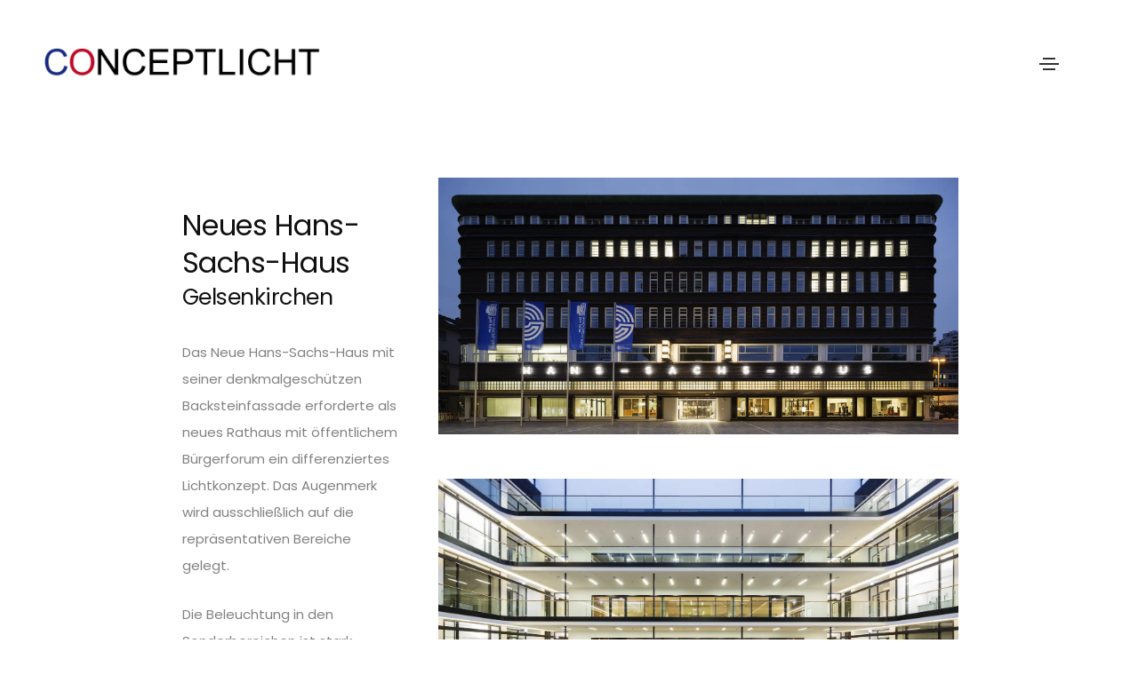

--- FILE ---
content_type: text/html; charset=UTF-8
request_url: https://www.conceptlicht.com/portfolio/neues-hans-sachs-haus/
body_size: 10364
content:
<!DOCTYPE html>
<html lang="de-DE" class="no-js">
	<head>
		<!-- keywords -->
		<meta charset="UTF-8" />
		<!-- viewport -->
		<meta name="viewport" content="width=device-width, initial-scale=1, maximum-scale=1" />
		<!-- profile -->
		<link rel="profile" href="https://gmpg.org/xfn/11" />
		<title>Neues Hans-Sachs-Haus Gelsenkirchen &#8211; Conceptlicht GmbH</title>
<meta name='robots' content='max-image-preview:large' />
<script id="cookieyes" type="text/javascript" src="https://cdn-cookieyes.com/client_data/77ffc058dd39b4135e7b7ad4/script.js"></script><link rel='dns-prefetch' href='//www.conceptlicht.com' />
<link rel='dns-prefetch' href='//hcaptcha.com' />
<link rel="alternate" type="application/rss+xml" title="Conceptlicht GmbH &raquo; Feed" href="https://www.conceptlicht.com/feed/" />
<link rel="alternate" title="oEmbed (JSON)" type="application/json+oembed" href="https://www.conceptlicht.com/wp-json/oembed/1.0/embed?url=https%3A%2F%2Fwww.conceptlicht.com%2Fportfolio%2Fneues-hans-sachs-haus%2F" />
<link rel="alternate" title="oEmbed (XML)" type="text/xml+oembed" href="https://www.conceptlicht.com/wp-json/oembed/1.0/embed?url=https%3A%2F%2Fwww.conceptlicht.com%2Fportfolio%2Fneues-hans-sachs-haus%2F&#038;format=xml" />
<style id='wp-img-auto-sizes-contain-inline-css' type='text/css'>
img:is([sizes=auto i],[sizes^="auto," i]){contain-intrinsic-size:3000px 1500px}
/*# sourceURL=wp-img-auto-sizes-contain-inline-css */
</style>
<style id='classic-theme-styles-inline-css' type='text/css'>
/*! This file is auto-generated */
.wp-block-button__link{color:#fff;background-color:#32373c;border-radius:9999px;box-shadow:none;text-decoration:none;padding:calc(.667em + 2px) calc(1.333em + 2px);font-size:1.125em}.wp-block-file__button{background:#32373c;color:#fff;text-decoration:none}
/*# sourceURL=/wp-includes/css/classic-themes.min.css */
</style>
<style id='global-styles-inline-css' type='text/css'>
:root{--wp--preset--aspect-ratio--square: 1;--wp--preset--aspect-ratio--4-3: 4/3;--wp--preset--aspect-ratio--3-4: 3/4;--wp--preset--aspect-ratio--3-2: 3/2;--wp--preset--aspect-ratio--2-3: 2/3;--wp--preset--aspect-ratio--16-9: 16/9;--wp--preset--aspect-ratio--9-16: 9/16;--wp--preset--color--black: #000000;--wp--preset--color--cyan-bluish-gray: #abb8c3;--wp--preset--color--white: #FFF;--wp--preset--color--pale-pink: #f78da7;--wp--preset--color--vivid-red: #cf2e2e;--wp--preset--color--luminous-vivid-orange: #ff6900;--wp--preset--color--luminous-vivid-amber: #fcb900;--wp--preset--color--light-green-cyan: #7bdcb5;--wp--preset--color--vivid-green-cyan: #00d084;--wp--preset--color--pale-cyan-blue: #8ed1fc;--wp--preset--color--vivid-cyan-blue: #0693e3;--wp--preset--color--vivid-purple: #9b51e0;--wp--preset--color--primary: #fff;--wp--preset--color--secondary: #000;--wp--preset--color--dark-gray: #111;--wp--preset--color--light-gray: #767676;--wp--preset--gradient--vivid-cyan-blue-to-vivid-purple: linear-gradient(135deg,rgb(6,147,227) 0%,rgb(155,81,224) 100%);--wp--preset--gradient--light-green-cyan-to-vivid-green-cyan: linear-gradient(135deg,rgb(122,220,180) 0%,rgb(0,208,130) 100%);--wp--preset--gradient--luminous-vivid-amber-to-luminous-vivid-orange: linear-gradient(135deg,rgb(252,185,0) 0%,rgb(255,105,0) 100%);--wp--preset--gradient--luminous-vivid-orange-to-vivid-red: linear-gradient(135deg,rgb(255,105,0) 0%,rgb(207,46,46) 100%);--wp--preset--gradient--very-light-gray-to-cyan-bluish-gray: linear-gradient(135deg,rgb(238,238,238) 0%,rgb(169,184,195) 100%);--wp--preset--gradient--cool-to-warm-spectrum: linear-gradient(135deg,rgb(74,234,220) 0%,rgb(151,120,209) 20%,rgb(207,42,186) 40%,rgb(238,44,130) 60%,rgb(251,105,98) 80%,rgb(254,248,76) 100%);--wp--preset--gradient--blush-light-purple: linear-gradient(135deg,rgb(255,206,236) 0%,rgb(152,150,240) 100%);--wp--preset--gradient--blush-bordeaux: linear-gradient(135deg,rgb(254,205,165) 0%,rgb(254,45,45) 50%,rgb(107,0,62) 100%);--wp--preset--gradient--luminous-dusk: linear-gradient(135deg,rgb(255,203,112) 0%,rgb(199,81,192) 50%,rgb(65,88,208) 100%);--wp--preset--gradient--pale-ocean: linear-gradient(135deg,rgb(255,245,203) 0%,rgb(182,227,212) 50%,rgb(51,167,181) 100%);--wp--preset--gradient--electric-grass: linear-gradient(135deg,rgb(202,248,128) 0%,rgb(113,206,126) 100%);--wp--preset--gradient--midnight: linear-gradient(135deg,rgb(2,3,129) 0%,rgb(40,116,252) 100%);--wp--preset--font-size--small: 18px;--wp--preset--font-size--medium: 20px;--wp--preset--font-size--large: 24px;--wp--preset--font-size--x-large: 42px;--wp--preset--font-size--extra-small: 16px;--wp--preset--font-size--normal: 20px;--wp--preset--font-size--extra-large: 40px;--wp--preset--font-size--huge: 96px;--wp--preset--font-size--gigantic: 144px;--wp--preset--spacing--20: 0.44rem;--wp--preset--spacing--30: 0.67rem;--wp--preset--spacing--40: 1rem;--wp--preset--spacing--50: 1.5rem;--wp--preset--spacing--60: 2.25rem;--wp--preset--spacing--70: 3.38rem;--wp--preset--spacing--80: 5.06rem;--wp--preset--shadow--natural: 6px 6px 9px rgba(0, 0, 0, 0.2);--wp--preset--shadow--deep: 12px 12px 50px rgba(0, 0, 0, 0.4);--wp--preset--shadow--sharp: 6px 6px 0px rgba(0, 0, 0, 0.2);--wp--preset--shadow--outlined: 6px 6px 0px -3px rgb(255, 255, 255), 6px 6px rgb(0, 0, 0);--wp--preset--shadow--crisp: 6px 6px 0px rgb(0, 0, 0);}:where(.is-layout-flex){gap: 0.5em;}:where(.is-layout-grid){gap: 0.5em;}body .is-layout-flex{display: flex;}.is-layout-flex{flex-wrap: wrap;align-items: center;}.is-layout-flex > :is(*, div){margin: 0;}body .is-layout-grid{display: grid;}.is-layout-grid > :is(*, div){margin: 0;}:where(.wp-block-columns.is-layout-flex){gap: 2em;}:where(.wp-block-columns.is-layout-grid){gap: 2em;}:where(.wp-block-post-template.is-layout-flex){gap: 1.25em;}:where(.wp-block-post-template.is-layout-grid){gap: 1.25em;}.has-black-color{color: var(--wp--preset--color--black) !important;}.has-cyan-bluish-gray-color{color: var(--wp--preset--color--cyan-bluish-gray) !important;}.has-white-color{color: var(--wp--preset--color--white) !important;}.has-pale-pink-color{color: var(--wp--preset--color--pale-pink) !important;}.has-vivid-red-color{color: var(--wp--preset--color--vivid-red) !important;}.has-luminous-vivid-orange-color{color: var(--wp--preset--color--luminous-vivid-orange) !important;}.has-luminous-vivid-amber-color{color: var(--wp--preset--color--luminous-vivid-amber) !important;}.has-light-green-cyan-color{color: var(--wp--preset--color--light-green-cyan) !important;}.has-vivid-green-cyan-color{color: var(--wp--preset--color--vivid-green-cyan) !important;}.has-pale-cyan-blue-color{color: var(--wp--preset--color--pale-cyan-blue) !important;}.has-vivid-cyan-blue-color{color: var(--wp--preset--color--vivid-cyan-blue) !important;}.has-vivid-purple-color{color: var(--wp--preset--color--vivid-purple) !important;}.has-black-background-color{background-color: var(--wp--preset--color--black) !important;}.has-cyan-bluish-gray-background-color{background-color: var(--wp--preset--color--cyan-bluish-gray) !important;}.has-white-background-color{background-color: var(--wp--preset--color--white) !important;}.has-pale-pink-background-color{background-color: var(--wp--preset--color--pale-pink) !important;}.has-vivid-red-background-color{background-color: var(--wp--preset--color--vivid-red) !important;}.has-luminous-vivid-orange-background-color{background-color: var(--wp--preset--color--luminous-vivid-orange) !important;}.has-luminous-vivid-amber-background-color{background-color: var(--wp--preset--color--luminous-vivid-amber) !important;}.has-light-green-cyan-background-color{background-color: var(--wp--preset--color--light-green-cyan) !important;}.has-vivid-green-cyan-background-color{background-color: var(--wp--preset--color--vivid-green-cyan) !important;}.has-pale-cyan-blue-background-color{background-color: var(--wp--preset--color--pale-cyan-blue) !important;}.has-vivid-cyan-blue-background-color{background-color: var(--wp--preset--color--vivid-cyan-blue) !important;}.has-vivid-purple-background-color{background-color: var(--wp--preset--color--vivid-purple) !important;}.has-black-border-color{border-color: var(--wp--preset--color--black) !important;}.has-cyan-bluish-gray-border-color{border-color: var(--wp--preset--color--cyan-bluish-gray) !important;}.has-white-border-color{border-color: var(--wp--preset--color--white) !important;}.has-pale-pink-border-color{border-color: var(--wp--preset--color--pale-pink) !important;}.has-vivid-red-border-color{border-color: var(--wp--preset--color--vivid-red) !important;}.has-luminous-vivid-orange-border-color{border-color: var(--wp--preset--color--luminous-vivid-orange) !important;}.has-luminous-vivid-amber-border-color{border-color: var(--wp--preset--color--luminous-vivid-amber) !important;}.has-light-green-cyan-border-color{border-color: var(--wp--preset--color--light-green-cyan) !important;}.has-vivid-green-cyan-border-color{border-color: var(--wp--preset--color--vivid-green-cyan) !important;}.has-pale-cyan-blue-border-color{border-color: var(--wp--preset--color--pale-cyan-blue) !important;}.has-vivid-cyan-blue-border-color{border-color: var(--wp--preset--color--vivid-cyan-blue) !important;}.has-vivid-purple-border-color{border-color: var(--wp--preset--color--vivid-purple) !important;}.has-vivid-cyan-blue-to-vivid-purple-gradient-background{background: var(--wp--preset--gradient--vivid-cyan-blue-to-vivid-purple) !important;}.has-light-green-cyan-to-vivid-green-cyan-gradient-background{background: var(--wp--preset--gradient--light-green-cyan-to-vivid-green-cyan) !important;}.has-luminous-vivid-amber-to-luminous-vivid-orange-gradient-background{background: var(--wp--preset--gradient--luminous-vivid-amber-to-luminous-vivid-orange) !important;}.has-luminous-vivid-orange-to-vivid-red-gradient-background{background: var(--wp--preset--gradient--luminous-vivid-orange-to-vivid-red) !important;}.has-very-light-gray-to-cyan-bluish-gray-gradient-background{background: var(--wp--preset--gradient--very-light-gray-to-cyan-bluish-gray) !important;}.has-cool-to-warm-spectrum-gradient-background{background: var(--wp--preset--gradient--cool-to-warm-spectrum) !important;}.has-blush-light-purple-gradient-background{background: var(--wp--preset--gradient--blush-light-purple) !important;}.has-blush-bordeaux-gradient-background{background: var(--wp--preset--gradient--blush-bordeaux) !important;}.has-luminous-dusk-gradient-background{background: var(--wp--preset--gradient--luminous-dusk) !important;}.has-pale-ocean-gradient-background{background: var(--wp--preset--gradient--pale-ocean) !important;}.has-electric-grass-gradient-background{background: var(--wp--preset--gradient--electric-grass) !important;}.has-midnight-gradient-background{background: var(--wp--preset--gradient--midnight) !important;}.has-small-font-size{font-size: var(--wp--preset--font-size--small) !important;}.has-medium-font-size{font-size: var(--wp--preset--font-size--medium) !important;}.has-large-font-size{font-size: var(--wp--preset--font-size--large) !important;}.has-x-large-font-size{font-size: var(--wp--preset--font-size--x-large) !important;}
:where(.wp-block-post-template.is-layout-flex){gap: 1.25em;}:where(.wp-block-post-template.is-layout-grid){gap: 1.25em;}
:where(.wp-block-term-template.is-layout-flex){gap: 1.25em;}:where(.wp-block-term-template.is-layout-grid){gap: 1.25em;}
:where(.wp-block-columns.is-layout-flex){gap: 2em;}:where(.wp-block-columns.is-layout-grid){gap: 2em;}
:root :where(.wp-block-pullquote){font-size: 1.5em;line-height: 1.6;}
/*# sourceURL=global-styles-inline-css */
</style>
<link rel='stylesheet' id='wpo_min-header-0-css' href='https://www.conceptlicht.com/wp-content/cache/wpo-minify/1768808491/assets/wpo-minify-header-5fe52dfa.min.css' type='text/css' media='all' />
<script type="text/javascript" src="https://www.conceptlicht.com/wp-content/cache/wpo-minify/1768808491/assets/wpo-minify-header-ef3f1a90.min.js" id="wpo_min-header-0-js"></script>
<link rel="https://api.w.org/" href="https://www.conceptlicht.com/wp-json/" /><link rel="alternate" title="JSON" type="application/json" href="https://www.conceptlicht.com/wp-json/wp/v2/portfolio/82596" /><link rel="EditURI" type="application/rsd+xml" title="RSD" href="https://www.conceptlicht.com/xmlrpc.php?rsd" />
<meta name="generator" content="WordPress 6.9" />
<link rel="canonical" href="https://www.conceptlicht.com/portfolio/neues-hans-sachs-haus/" />
<link rel='shortlink' href='https://www.conceptlicht.com/?p=82596' />
<style>
.h-captcha{position:relative;display:block;margin-bottom:2rem;padding:0;clear:both}.h-captcha[data-size="normal"]{width:302px;height:76px}.h-captcha[data-size="compact"]{width:158px;height:138px}.h-captcha[data-size="invisible"]{display:none}.h-captcha iframe{z-index:1}.h-captcha::before{content:"";display:block;position:absolute;top:0;left:0;background:url(https://www.conceptlicht.com/wp-content/plugins/hcaptcha-for-forms-and-more/assets/images/hcaptcha-div-logo.svg) no-repeat;border:1px solid #fff0;border-radius:4px;box-sizing:border-box}.h-captcha::after{content:"The hCaptcha loading is delayed until user interaction.";font-family:-apple-system,system-ui,BlinkMacSystemFont,"Segoe UI",Roboto,Oxygen,Ubuntu,"Helvetica Neue",Arial,sans-serif;font-size:10px;font-weight:500;position:absolute;top:0;bottom:0;left:0;right:0;box-sizing:border-box;color:#bf1722;opacity:0}.h-captcha:not(:has(iframe))::after{animation:hcap-msg-fade-in .3s ease forwards;animation-delay:2s}.h-captcha:has(iframe)::after{animation:none;opacity:0}@keyframes hcap-msg-fade-in{to{opacity:1}}.h-captcha[data-size="normal"]::before{width:302px;height:76px;background-position:93.8% 28%}.h-captcha[data-size="normal"]::after{width:302px;height:76px;display:flex;flex-wrap:wrap;align-content:center;line-height:normal;padding:0 75px 0 10px}.h-captcha[data-size="compact"]::before{width:158px;height:138px;background-position:49.9% 78.8%}.h-captcha[data-size="compact"]::after{width:158px;height:138px;text-align:center;line-height:normal;padding:24px 10px 10px 10px}.h-captcha[data-theme="light"]::before,body.is-light-theme .h-captcha[data-theme="auto"]::before,.h-captcha[data-theme="auto"]::before{background-color:#fafafa;border:1px solid #e0e0e0}.h-captcha[data-theme="dark"]::before,body.is-dark-theme .h-captcha[data-theme="auto"]::before,html.wp-dark-mode-active .h-captcha[data-theme="auto"]::before,html.drdt-dark-mode .h-captcha[data-theme="auto"]::before{background-image:url(https://www.conceptlicht.com/wp-content/plugins/hcaptcha-for-forms-and-more/assets/images/hcaptcha-div-logo-white.svg);background-repeat:no-repeat;background-color:#333;border:1px solid #f5f5f5}@media (prefers-color-scheme:dark){.h-captcha[data-theme="auto"]::before{background-image:url(https://www.conceptlicht.com/wp-content/plugins/hcaptcha-for-forms-and-more/assets/images/hcaptcha-div-logo-white.svg);background-repeat:no-repeat;background-color:#333;border:1px solid #f5f5f5}}.h-captcha[data-theme="custom"]::before{background-color:initial}.h-captcha[data-size="invisible"]::before,.h-captcha[data-size="invisible"]::after{display:none}.h-captcha iframe{position:relative}div[style*="z-index: 2147483647"] div[style*="border-width: 11px"][style*="position: absolute"][style*="pointer-events: none"]{border-style:none}
</style>
<link rel="alternate" hreflang="de-DE" href="https://www.conceptlicht.com/portfolio/neues-hans-sachs-haus/"/>
<link rel="alternate" hreflang="en-GB" href="https://www.conceptlicht.com/en/portfolio/neues-hans-sachs-haus/"/>
<link rel="alternate" hreflang="de" href="https://www.conceptlicht.com/portfolio/neues-hans-sachs-haus/"/>
<link rel="alternate" hreflang="en" href="https://www.conceptlicht.com/en/portfolio/neues-hans-sachs-haus/"/>
<link rel="apple-touch-icon" sizes="180x180" href="/wp-content/uploads/fbrfg/apple-touch-icon.png">
<link rel="icon" type="image/png" sizes="32x32" href="/wp-content/uploads/fbrfg/favicon-32x32.png">
<link rel="icon" type="image/png" sizes="16x16" href="/wp-content/uploads/fbrfg/favicon-16x16.png">
<link rel="manifest" href="/wp-content/uploads/fbrfg/site.webmanifest">
<link rel="mask-icon" href="/wp-content/uploads/fbrfg/safari-pinned-tab.svg" color="#5bbad5">
<link rel="shortcut icon" href="/wp-content/uploads/fbrfg/favicon.ico">
<meta name="msapplication-TileColor" content="#da532c">
<meta name="msapplication-config" content="/wp-content/uploads/fbrfg/browserconfig.xml">
<meta name="theme-color" content="#333333"><meta name="generator" content="Elementor 3.34.1; features: additional_custom_breakpoints; settings: css_print_method-external, google_font-enabled, font_display-auto">
			<style>
				.e-con.e-parent:nth-of-type(n+4):not(.e-lazyloaded):not(.e-no-lazyload),
				.e-con.e-parent:nth-of-type(n+4):not(.e-lazyloaded):not(.e-no-lazyload) * {
					background-image: none !important;
				}
				@media screen and (max-height: 1024px) {
					.e-con.e-parent:nth-of-type(n+3):not(.e-lazyloaded):not(.e-no-lazyload),
					.e-con.e-parent:nth-of-type(n+3):not(.e-lazyloaded):not(.e-no-lazyload) * {
						background-image: none !important;
					}
				}
				@media screen and (max-height: 640px) {
					.e-con.e-parent:nth-of-type(n+2):not(.e-lazyloaded):not(.e-no-lazyload),
					.e-con.e-parent:nth-of-type(n+2):not(.e-lazyloaded):not(.e-no-lazyload) * {
						background-image: none !important;
					}
				}
			</style>
			<style>
span[data-name="hcap-cf7"] .h-captcha{margin-bottom:0}span[data-name="hcap-cf7"]~input[type="submit"],span[data-name="hcap-cf7"]~button[type="submit"]{margin-top:2rem}
</style>
		<style type="text/css" id="wp-custom-css">
			
.portfolio-navigation-wrapper .fancy-box-item .cover-background:after {  background: #333333; } 

.scroller {
    height: 70%;
    overflow-y: scroll;
    scroll-snap-type: y mandatory;
}

.scroller section {
    scroll-snap-align: start;
}

.clscroll {
  scrollbar-width: thin;
  scrollbar-color: lightgray;
}



.clscroll::-webkit-scrollbar {
  width: 6px;
}

.clscroll::-webkit-scrollbar-track {
  background: lightgray;
	  border: 2px solid white;
}

.clscroll::-webkit-scrollbar-thumb {
  background-color: grey;
  border-radius: 20px;
  border: 0px solid white;
}

.wpcf7-form label {width:100% !important;}


.kbutton{
	display:inline-block;
	margin:5px;
	text-decoration:none;
	font-family:Arial;
	font-size:16px;
	border-radius:3px;
	background-color:#ffffff;
	color:#333333;
	padding:1px 10px 1px 10px;
	border:1px solid #666666;
}
.kbutton:hover{
	color:#000;
	background-color:#edeeed;
}


.tlink{
	text-decoration:none;
	font-family:Arial;
	color:#999999;
}
.tlink:hover{
	color:#FFFFFF;
}

.link{
	text-decoration:none;
	font-family:Arial;
	color:#999999;
}
.link:hover{
	color:#000000;
}

.link-u{
	text-decoration:none;
	font-family:Arial;
	color:#000000;
}
.link-u:hover{
	color:#999999;
}

.link-u-w:link{
	text-decoration:none;
	color:#BBBBBB;
}
.link-u-w:visited{
	text-decoration:none;
	color:#BBBBBB;
}
.link-u-w:hover{
	text-decoration:underline;
	color:#FFFFFF;
}		</style>
			</head>
		<body class="wp-singular portfolio-template portfolio-template-elementor_header_footer single single-portfolio postid-82596 single-format-standard wp-embed-responsive wp-theme-litho wp-child-theme-litho-child translatepress-de_DE elementor-default elementor-template-full-width elementor-kit-74341 elementor-page elementor-page-82596" data-mobile-nav-style="classic" data-mobile-nav-trigger-alignment="left">
		<!-- Header -->
	<header id="masthead" class="site-header" itemscope="itemscope" itemtype="http://schema.org/WPHeader">
		<nav class=" header-common-wrapper header-img standard navbar navbar-expand-lg fixed-top">
			<div data-elementor-type="wp-post" data-elementor-id="79412" class="elementor elementor-79412">
						<section class="elementor-section elementor-top-section elementor-element elementor-element-2dc76f30 elementor-section-stretched elementor-section-full_width elementor-section-content-middle elementor-section-height-default elementor-section-height-default" data-id="2dc76f30" data-element_type="section" data-settings="{&quot;stretch_section&quot;:&quot;section-stretched&quot;,&quot;background_background&quot;:&quot;classic&quot;}">
							<div class="elementor-background-overlay"></div>
							<div class="elementor-container elementor-column-gap-default">
					<div class=" elementor-column elementor-col-50 elementor-top-column elementor-element elementor-element-1a730a73" data-fullscreen-column-settings="{&quot;fullscreen&quot;:&quot;&quot;}" data-id="1a730a73" data-element_type="column">
			<div class="elementor-widget-wrap elementor-element-populated">
						<div class="elementor-element elementor-element-75d0e76d elementor-widget__width-initial elementor-widget elementor-widget-litho-site-logo" data-id="75d0e76d" data-element_type="widget" data-widget_type="litho-site-logo.default">
				<div class="elementor-widget-container">
									<a class="navbar-brand" href="https://www.conceptlicht.com">
					<img class="default-logo" src="https://www.conceptlicht.com/wp-content/uploads/2022/11/Conceptlicht-Logo-schwarz_690x80px.webp" alt="Conceptlicht GmbH" data-at2x="https://www.conceptlicht.com/wp-content/uploads/2022/11/Conceptlicht-Logo-schwarz_690x80px.webp"/><img class="alt-logo" src="https://www.conceptlicht.com/wp-content/uploads/2022/11/Conceptlicht-Logo-schwarz_690x80px.webp" alt="Conceptlicht GmbH" data-at2x="https://www.conceptlicht.com/wp-content/uploads/2022/11/Conceptlicht-Logo-schwarz_690x80px.webp"/><img class="mobile-logo" src="https://www.conceptlicht.com/wp-content/uploads/2022/11/Conceptlicht-Logo-schwarz_690x80px.webp" alt="Conceptlicht GmbH" data-at2x="https://www.conceptlicht.com/wp-content/uploads/2022/11/Conceptlicht-Logo-schwarz_690x80px.webp"/>					</a>
									</div>
				</div>
					</div>
		</div>
				<div class=" elementor-column elementor-col-50 elementor-top-column elementor-element elementor-element-4d2bef87" data-fullscreen-column-settings="{&quot;fullscreen&quot;:&quot;&quot;}" data-id="4d2bef87" data-element_type="column" data-settings="{&quot;background_background&quot;:&quot;classic&quot;}">
			<div class="elementor-widget-wrap elementor-element-populated">
						<div class="elementor-element elementor-element-12707dbf elementor-widget__width-auto elementor-widget elementor-widget-litho-hamburger-menu" data-id="12707dbf" data-element_type="widget" data-widget_type="litho-hamburger-menu.default">
				<div class="elementor-widget-container">
								<div class="header-push-button">
							<a href="javascript:void(0);" class="push-button">
					<span></span>
					<span></span>
					<span></span>
					<span></span>
					<div class="screen-reader-text">Toggle Menu</div>
				</a>
			</div>
			<div class="hamburger-menu-wrapper hamburger-menu-half right">
										<div class="hamburger-menu">
							<a class="close-menu" href="javascript:void(0);">
																	<i aria-hidden="true" class="fa-solid fa-times"></i>																<div class="screen-reader-text">Close Menu</div>
							</a>
									<div data-elementor-type="section" data-elementor-id="15527" class="elementor elementor-15527">
						<section class="elementor-section elementor-top-section elementor-element elementor-element-ca0a553 elementor-section-full_width elementor-section-height-full elementor-section-height-default elementor-section-items-middle" data-id="ca0a553" data-element_type="section" data-settings="{&quot;background_background&quot;:&quot;classic&quot;}">
						<div class="elementor-container elementor-column-gap-no">
					<div class=" elementor-column elementor-col-100 elementor-top-column elementor-element elementor-element-bd3f2a5" data-fullscreen-column-settings="{&quot;fullscreen&quot;:&quot;&quot;}" data-id="bd3f2a5" data-element_type="column">
			<div class="elementor-widget-wrap elementor-element-populated">
						<section class="elementor-section elementor-inner-section elementor-element elementor-element-4c158a5 elementor-section-full_width elementor-hidden-phone elementor-section-content-top elementor-section-height-default elementor-section-height-default" data-id="4c158a5" data-element_type="section">
						<div class="elementor-container elementor-column-gap-default">
					<div class=" elementor-column elementor-col-100 elementor-inner-column elementor-element elementor-element-bf9c9ef" data-fullscreen-column-settings="{&quot;fullscreen&quot;:&quot;&quot;}" data-id="bf9c9ef" data-element_type="column">
			<div class="elementor-widget-wrap">
							</div>
		</div>
					</div>
		</section>
				<section class="elementor-section elementor-inner-section elementor-element elementor-element-48fea45 elementor-section-full_width elementor-section-height-default elementor-section-height-default" data-id="48fea45" data-element_type="section">
						<div class="elementor-container elementor-column-gap-default">
					<div class=" elementor-column elementor-col-100 elementor-inner-column elementor-element elementor-element-0801490" data-fullscreen-column-settings="{&quot;fullscreen&quot;:&quot;&quot;}" data-id="0801490" data-element_type="column">
			<div class="elementor-widget-wrap elementor-element-populated">
						<div class="elementor-element elementor-element-5b598bf elementor-widget__width-inherit elementor-widget-mobile__width-inherit elementor-widget-tablet__width-inherit elementor-widget elementor-widget-litho-left-menu" data-id="5b598bf" data-element_type="widget" data-widget_type="litho-left-menu.default">
				<div class="elementor-widget-container">
					<div class="litho-left-menu-wrap navbar-expand-lg navbar-container" data-scrollbar-theme="light">
				<div id="navbarLeftNav" class="litho-left-menu-wrapper navbar-collapse collapse" itemscope="itemscope" itemtype="http://schema.org/SiteNavigationElement">
					<ul id="menu-conceptlicht" class="menu alt-font litho-left-menu" role="menu"><li class="menu-item menu-item-type-custom menu-item-object-custom menu-item-79938 item-depth-0"><a href="/philosophie/" itemprop="url" >Philosophie</a></li>
<li class="menu-item menu-item-type-custom menu-item-object-custom menu-item-78447 item-depth-0"><a href="/team/" itemprop="url" >Team</a></li>
<li class="menu-item menu-item-type-custom menu-item-object-custom menu-item-79941 item-depth-0"><a href="/leistungen/" itemprop="url" >Leistungen</a></li>
<li class="menu-item menu-item-type-custom menu-item-object-custom menu-item-has-children menu-item-78481 item-depth-0 dropdown"><a href="/projekte/" itemprop="url" >Projekte</a><span class="menu-toggle collapsed" data-bs-toggle="collapse" data-bs-target="#sub-menu-78481-1" aria-expanded="false" role="menuitem"></span>
<ul id="sub-menu-78481-1"  class="sub-menu-item collapse">
	<li class="menu-item menu-item-type-custom menu-item-object-custom menu-item-81404 item-depth-1"><a href="/kunst-kultur/" itemprop="url" >Kunst &#038; Kultur</a></li>
	<li class="menu-item menu-item-type-custom menu-item-object-custom menu-item-81533 item-depth-1"><a href="/shop-beleuchtung/" itemprop="url" >Shop Beleuchtung</a></li>
	<li class="menu-item menu-item-type-custom menu-item-object-custom menu-item-82917 item-depth-1"><a href="/aussenbeleuchtung/" itemprop="url" >Außenbeleuchtung</a></li>
	<li class="menu-item menu-item-type-custom menu-item-object-custom menu-item-81572 item-depth-1"><a href="/verkehr/" itemprop="url" >Verkehr</a></li>
	<li class="menu-item menu-item-type-custom menu-item-object-custom menu-item-81405 item-depth-1"><a href="/oeffentliche-gebaeude/" itemprop="url" >Öffentliche Gebäude</a></li>
	<li class="menu-item menu-item-type-custom menu-item-object-custom menu-item-82924 item-depth-1"><a href="/buero-verwaltung/" itemprop="url" >Büro &#038; Verwaltung</a></li>
	<li class="menu-item menu-item-type-custom menu-item-object-custom menu-item-82925 item-depth-1"><a href="/privathaeuser/" itemprop="url" >Privathäuser</a></li>
	<li class="menu-item menu-item-type-custom menu-item-object-custom menu-item-83350 item-depth-1"><a href="/sportstaetten/" itemprop="url" >Sportstätten</a></li>
	<li class="menu-item menu-item-type-custom menu-item-object-custom menu-item-81540 item-depth-1"><a href="#" itemprop="url" > </a></li>
</ul>
</li>
<li class="menu-item menu-item-type-custom menu-item-object-custom menu-item-79939 item-depth-0"><a href="/aktuelles/" itemprop="url" >Aktuelles</a></li>
<li class="menu-item menu-item-type-custom menu-item-object-custom menu-item-79940 item-depth-0"><a href="/kontakt/" itemprop="url" >Kontakt</a></li>
<li class="trp-language-switcher-container trp-menu-ls-item trp-menu-ls-desktop menu-item menu-item-type-post_type menu-item-object-language_switcher menu-item-88640 item-depth-0"><a href="https://www.conceptlicht.com/en/portfolio/neues-hans-sachs-haus/" itemprop="url" ><span class="trp-menu-ls-label" data-no-translation title="English"><span class="trp-ls-language-name">English</span></span></a></li>
</ul>				</div>
			</div>				</div>
				</div>
					</div>
		</div>
					</div>
		</section>
					</div>
		</div>
					</div>
		</section>
				</div>
								</div>
									</div>
							</div>
				</div>
				<div class="elementor-element elementor-element-3cccede elementor-widget__width-initial elementor-view-default elementor-align-left elementor-widget elementor-widget-litho-search-form" data-id="3cccede" data-element_type="widget" data-settings="{&quot;litho_search_form_style&quot;:&quot;popup&quot;}" data-widget_type="litho-search-form.default">
				<div class="elementor-widget-container">
										<div class="search-form-wrapper">
						<a href="javascript:void(0);" class="search-form-icon">
							<div class="elementor-icon"><i aria-hidden="true" class=" icon-feather-search"></i></div>							<span class="screen-reader-text">search form icon</span>
						</a>
						<div class="form-wrapper">
							<button title="Close" type="button" class="search-close alt-font">×</button>
							<form id="search-form-2" role="search" method="get" class="search-form" action="https://www.conceptlicht.com/">
								<div class="search-form-box">
																			<span class="search-label alt-font text-small">Nach was suchen Sie?</span>
																		<label for="search-form-input1" class="screen-reader-text">Geben Sie Ihre Suchbegriffe ein…</label>
									<input class="search-input alt-font" id="search-form-input1" placeholder="Geben Sie Ihre Suchbegriffe ein…" name="s" value="" type="text" autocomplete="off">
									<button type="submit" class="search-button">
										<i aria-hidden="true" class="icon-magnifier"></i>										<span class="screen-reader-text">Search Button</span>
									</button>
								</div>
							</form>
						</div>
					</div>
									</div>
				</div>
					</div>
		</div>
					</div>
		</section>
				</div>
		</nav>
	</header>
	<!-- End header -->
		<!-- Page layout / Box layout Start -->
	<div class="page-layout">
					<!-- Start .litho-main-content-wrap -->
			<div class="litho-main-content-wrap">
				<div data-elementor-type="wp-post" data-elementor-id="82596" class="elementor elementor-82596">
						<section class="elementor-section elementor-top-section elementor-element elementor-element-5a78be5e elementor-section-full_width elementor-section-stretched elementor-section-height-default elementor-section-height-default" data-id="5a78be5e" data-element_type="section" data-settings="{&quot;stretch_section&quot;:&quot;section-stretched&quot;}">
						<div class="elementor-container elementor-column-gap-default">
					<div class=" elementor-column elementor-col-100 elementor-top-column elementor-element elementor-element-2f82def9" data-fullscreen-column-settings="{&quot;fullscreen&quot;:&quot;&quot;}" data-id="2f82def9" data-element_type="column">
			<div class="elementor-widget-wrap elementor-element-populated">
						<section class="elementor-section elementor-inner-section elementor-element elementor-element-2d2b1e97 elementor-section-height-full elementor-section-full_width elementor-section-height-default" data-id="2d2b1e97" data-element_type="section">
						<div class="elementor-container elementor-column-gap-default">
					<div class=" elementor-column elementor-col-100 elementor-inner-column elementor-element elementor-element-1d5d62e7" data-fullscreen-column-settings="{&quot;fullscreen&quot;:&quot;&quot;}" data-id="1d5d62e7" data-element_type="column">
			<div class="elementor-widget-wrap elementor-element-populated">
						<div class="elementor-element elementor-element-3852b76a elementor-widget elementor-widget-image" data-id="3852b76a" data-element_type="widget" data-widget_type="image.default">
				<div class="elementor-widget-container">
															<img decoding="async" src="https://www.conceptlicht.com/wp-content/uploads/2023/04/01_Conceptlicht.com_Neues-Hans-Sachs-Haus.webp" title="01_Conceptlicht.com_Neues-Hans-Sachs-Haus" alt="01_Conceptlicht.com_Neues-Hans-Sachs-Haus" loading="lazy" />															</div>
				</div>
				<div class="elementor-element elementor-element-72d53b9b elementor-widget__width-initial elementor-widget-tablet__width-initial scroller clscroll silbentrennung elementor-hidden-tablet elementor-hidden-mobile elementor-fixed elementor-widget elementor-widget-text-editor" data-id="72d53b9b" data-element_type="widget" data-settings="{&quot;_position&quot;:&quot;fixed&quot;}" data-widget_type="text-editor.default">
				<div class="elementor-widget-container">
									<h5 style="color: #111111 !important;">Neues Hans-Sachs-Haus</h5>
<h6 style="color: #111111 !important;">Gelsenkirchen<br></h6>
<p><br>Das Neue Hans-Sachs-Haus mit seiner denkmalgeschützen Backsteinfassade erforderte als neues Rathaus mit öffentlichem Bürgerforum ein differenziertes Lichtkonzept. Das Augenmerk wird ausschließlich auf die repräsentativen Bereiche gelegt.</p>
<p>Die Beleuchtung in den Sonderbereichen ist stark geprägt von abgependelten Lichtschienen mit direktem und indirektem Lichtanteil. Diese laufen als markantes, gestalterisches Element in allen Geschossen durch das Atrium bis kurz vor die großzügig verglaste Westfassade. Die Strahlungswinkel der Lichtschienen sind so definiert, dass ausschließlich die Deckenstreifen und der Boden beleuchtet werden. Die Breite der illuminierten Deckenunterseiten der Galerien wird auch in den Flurbereichen fortgeführt und verstärkt somit diese Raumachse.</p>
<p>Das weitläufige Bürgerforum sowie der Ratsaal werden durch Medienschienen, eine Kombination aus Downlights und Langfeldleuchten samt Lamellen, erhellt. Ziel war es, eine differenzierte und doch mit dem Deckenbild stimmige Beleuchtung vorzusehen. Die Medienschienen fügen sich wie selbstverständlich in die Deckenfelder zwischen den Unterzügen ein. Atmosphärisches Licht wird durch die Wandaufhellung der seitlichen Schiebetüren und Holzwänden gewährleistet.</p>
<p>In den repräsentativen Treppenhäusern des Neuen Hans-Sachs-Hauses, sowie in den zum Atrium hin offen gehaltenen Fluren, wurde eine Abfolge von Downlights und opalen Lichtbändern realisiert. Die Anordnung erfolgt als Punkt-Strich-Punkt, wobei diese der Achsausrichtung der Lichtschienen folgt und somit einen perspektivischen Bezug zur Architektur herstellt.</p>
<p>Auch im Außenraum wurde auf eine differenzierte Beleuchtung geachtet, bei der sich die Leuchten bis auf wenige Ausnahmen stark zurücknehmen. Während sich die Leuchten an der Westfassade unscheinbar in die Sonnenschutzlamellen einfügen, wurde an der Hauptfassade die ursprüngliche Beleuchtung des Hans-Sachs-Hauses rekonstruiert. Die Gestaltung der Lichtdecke und der Kandelaber wurde bis ins kleinste Detail anhand von historischen Bildern nachempfunden.</p>
<p style="color: #111111 !important;">Architekten:<br>gmp Architekten, Aachen</p>
<p style="color: #111111 !important;">Fotograf:<br>H.G. Esch Photography<br></p>
<p>Kategorie: <a class="kbutton" href="/buero-verwaltung/">Büro &amp; Verwaltung</a></p>								</div>
				</div>
				<div class="elementor-element elementor-element-223386f7 elementor-widget elementor-widget-image" data-id="223386f7" data-element_type="widget" data-widget_type="image.default">
				<div class="elementor-widget-container">
															<img fetchpriority="high" decoding="async" width="1800" height="1197" src="https://www.conceptlicht.com/wp-content/uploads/2023/04/02_Conceptlicht.com_Neues-Hans-Sachs-Haus.webp" class="attachment-full size-full wp-image-82701" alt="02_Conceptlicht.com_Neues-Hans-Sachs-Haus" srcset="https://www.conceptlicht.com/wp-content/uploads/2023/04/02_Conceptlicht.com_Neues-Hans-Sachs-Haus.webp 1800w, https://www.conceptlicht.com/wp-content/uploads/2023/04/02_Conceptlicht.com_Neues-Hans-Sachs-Haus-300x200.webp 300w, https://www.conceptlicht.com/wp-content/uploads/2023/04/02_Conceptlicht.com_Neues-Hans-Sachs-Haus-1024x681.webp 1024w, https://www.conceptlicht.com/wp-content/uploads/2023/04/02_Conceptlicht.com_Neues-Hans-Sachs-Haus-768x511.webp 768w, https://www.conceptlicht.com/wp-content/uploads/2023/04/02_Conceptlicht.com_Neues-Hans-Sachs-Haus-1536x1021.webp 1536w, https://www.conceptlicht.com/wp-content/uploads/2023/04/02_Conceptlicht.com_Neues-Hans-Sachs-Haus-200x133.webp 200w, https://www.conceptlicht.com/wp-content/uploads/2023/04/02_Conceptlicht.com_Neues-Hans-Sachs-Haus-1568x1043.webp 1568w" sizes="(max-width: 1800px) 100vw, 1800px" />															</div>
				</div>
				<div class="elementor-element elementor-element-4bcdcfba elementor-widget elementor-widget-image" data-id="4bcdcfba" data-element_type="widget" data-widget_type="image.default">
				<div class="elementor-widget-container">
															<img decoding="async" width="1800" height="1526" src="https://www.conceptlicht.com/wp-content/uploads/2023/04/03_Conceptlicht.com_Neues-Hans-Sachs-Haus.webp" class="attachment-full size-full wp-image-82702" alt="03_Conceptlicht.com_Neues-Hans-Sachs-Haus" srcset="https://www.conceptlicht.com/wp-content/uploads/2023/04/03_Conceptlicht.com_Neues-Hans-Sachs-Haus.webp 1800w, https://www.conceptlicht.com/wp-content/uploads/2023/04/03_Conceptlicht.com_Neues-Hans-Sachs-Haus-300x254.webp 300w, https://www.conceptlicht.com/wp-content/uploads/2023/04/03_Conceptlicht.com_Neues-Hans-Sachs-Haus-1024x868.webp 1024w, https://www.conceptlicht.com/wp-content/uploads/2023/04/03_Conceptlicht.com_Neues-Hans-Sachs-Haus-768x651.webp 768w, https://www.conceptlicht.com/wp-content/uploads/2023/04/03_Conceptlicht.com_Neues-Hans-Sachs-Haus-1536x1302.webp 1536w, https://www.conceptlicht.com/wp-content/uploads/2023/04/03_Conceptlicht.com_Neues-Hans-Sachs-Haus-200x170.webp 200w, https://www.conceptlicht.com/wp-content/uploads/2023/04/03_Conceptlicht.com_Neues-Hans-Sachs-Haus-1568x1329.webp 1568w" sizes="(max-width: 1800px) 100vw, 1800px" />															</div>
				</div>
				<div class="elementor-element elementor-element-13b700ce elementor-widget elementor-widget-spacer" data-id="13b700ce" data-element_type="widget" data-widget_type="spacer.default">
				<div class="elementor-widget-container">
							<div class="elementor-spacer">
			<div class="elementor-spacer-inner"></div>
		</div>
						</div>
				</div>
				<div class="elementor-element elementor-element-53ff05b elementor-hidden-desktop silbentrennung elementor-widget elementor-widget-text-editor" data-id="53ff05b" data-element_type="widget" data-widget_type="text-editor.default">
				<div class="elementor-widget-container">
									<h5 style="color: #111111 !important;">Neues Hans-Sachs-Haus</h5><h6 style="color: #111111 !important;">Gelsenkirchen</h6><p><br />Das Neue Hans-Sachs-Haus mit seiner denkmalgeschützen Backsteinfassade erforderte als neues Rathaus mit öffentlichem Bürgerforum ein differenziertes Lichtkonzept. Das Augenmerk wird ausschließlich auf die repräsentativen Bereiche gelegt.</p><p>Die Beleuchtung in den Sonderbereichen ist stark geprägt von abgependelten Lichtschienen mit direktem und indirektem Lichtanteil. Diese laufen als markantes, gestalterisches Element in allen Geschossen durch das Atrium bis kurz vor die großzügig verglaste Westfassade. Die Strahlungswinkel der Lichtschienen sind so definiert, dass ausschließlich die Deckenstreifen und der Boden beleuchtet werden. Die Breite der illuminierten Deckenunterseiten der Galerien wird auch in den Flurbereichen fortgeführt und verstärkt somit diese Raumachse.</p><p>Das weitläufige Bürgerforum sowie der Ratsaal werden durch Medienschienen, eine Kombination aus Downlights und Langfeldleuchten samt Lamellen, erhellt. Ziel war es, eine differenzierte und doch mit dem Deckenbild stimmige Beleuchtung vorzusehen. Die Medienschienen fügen sich wie selbstverständlich in die Deckenfelder zwischen den Unterzügen ein. Atmosphärisches Licht wird durch die Wandaufhellung der seitlichen Schiebetüren und Holzwänden gewährleistet.</p><p>In den repräsentativen Treppenhäusern des Neuen Hans-Sachs-Hauses, sowie in den zum Atrium hin offen gehaltenen Fluren, wurde eine Abfolge von Downlights und opalen Lichtbändern realisiert. Die Anordnung erfolgt als Punkt-Strich-Punkt, wobei diese der Achsausrichtung der Lichtschienen folgt und somit einen perspektivischen Bezug zur Architektur herstellt.</p><p>Auch im Außenraum wurde auf eine differenzierte Beleuchtung geachtet, bei der sich die Leuchten bis auf wenige Ausnahmen stark zurücknehmen. Während sich die Leuchten an der Westfassade unscheinbar in die Sonnenschutzlamellen einfügen, wurde an der Hauptfassade die ursprüngliche Beleuchtung des Hans-Sachs-Hauses rekonstruiert. Die Gestaltung der Lichtdecke und der Kandelaber wurde bis ins kleinste Detail anhand von historischen Bildern nachempfunden.</p><p style="color: #111111 !important;">Architekten:<br />gmp Architekten, Aachen</p><p style="color: #111111 !important;">Fotograf:<br />H.G. Esch Photography</p><p>Kategorien: <a class="kbutton" href="/buero-verwaltung/">Verwaltung</a></p>								</div>
				</div>
				<div class="elementor-element elementor-element-75f3664c elementor-widget elementor-widget-spacer" data-id="75f3664c" data-element_type="widget" data-widget_type="spacer.default">
				<div class="elementor-widget-container">
							<div class="elementor-spacer">
			<div class="elementor-spacer-inner"></div>
		</div>
						</div>
				</div>
					</div>
		</div>
					</div>
		</section>
					</div>
		</div>
					</div>
		</section>
				</div>
				</div><!-- End .litho-main-content-wrap -->
	</div><!-- box-layout / page-layout -->
			<a class="scroll-top-arrow hide-in-tablet" href="javascript:void(0);">
			<i class="feather icon-feather-arrow-up"></i><span class="screen-reader-text">Scroll to Top</span>
		</a>
		
	<template id="tp-language" data-tp-language="de_DE"></template><script type="speculationrules">
{"prefetch":[{"source":"document","where":{"and":[{"href_matches":"/*"},{"not":{"href_matches":["/wp-*.php","/wp-admin/*","/wp-content/uploads/*","/wp-content/*","/wp-content/plugins/*","/wp-content/themes/litho-child/*","/wp-content/themes/litho/*","/*\\?(.+)"]}},{"not":{"selector_matches":"a[rel~=\"nofollow\"]"}},{"not":{"selector_matches":".no-prefetch, .no-prefetch a"}}]},"eagerness":"conservative"}]}
</script>
<script type="text/html" id="tmpl-count-down"><div class="counter-container">
	<# if ( data.day_show == 'yes' ) { #>
	<div class="counter-box first">
		<div class="number">{{{ data.dayDigit }}}</div>
		<span>{{{ data.dayLabel }}}</span>
	</div>
	<# } #>
	<# if ( data.hours_show == 'yes' ) { #>
	<div class="counter-box">
		<div class="number">{{{ data.hoursDigit }}}</div>
		<span>{{{ data.hoursLabel }}}</span>
	</div>
	<# } #>
	<# if ( data.minutes_show == 'yes' ) { #>
	<div class="counter-box">
		<div class="number">{{{ data.minutesDigit }}}</div>
		<span>{{{ data.minutesLabel }}}</span>
	</div>
	<# } #>
	<# if ( data.seconds_show == 'yes' ) { #>
	<div class="counter-box">
		<div class="number">{{{ data.secondsDigit }}}</div>
		<span>{{{ data.secondsLabel }}}</span>
	</div>
	<# } #>
</div></script><script type="text/html" id="tmpl-instagram-feed"><li>
	<figure>
		<a class="insta-link" href="{{data.link}}" target="_blank">
			<img src="{{data.image}}" alt=""/>
			<div class="insta-counts">
				<# if ( data.show_likes == 'yes' ) { #>
				<span><i class="ti-heart"></i><span class="count-number">{{data.likes}}</span></span>
				<# } #>
				<# if ( data.show_comments == 'yes' ) { #>
				<span><i class="ti-comment"></i><span class="count-number">{{data.comments}}</span></span>
				<# } #>
			</div>
		</a>
	</figure>
</li></script><script type="text/html" id="tmpl-vertical-counter"><span class="vertical-counter-number">
	<ul>
		<li>0</li>
		<li>1</li>
		<li>2</li>
		<li>3</li>
		<li>4</li>
		<li>5</li>
		<li>6</li>
		<li>7</li>
		<li>8</li>
		<li>9</li>
	</ul>
</span></script><script type="text/html" id="tmpl-element-section"><div class="scroll-to-next {{{ data.scroll_style_types }}}">
	<a href="#{{{ data.scroll_target_id }}}" class="section-link{{{ data.enable_text_separator }}}">
		<# if ( 'scroll-down-type-2' === data.scroll_style_types ) { #>
			<# if ( '' !== data.scroll_text ) { #>
				<div class="scroll-to-down-text">{{{ data.scroll_text }}}</div>
			<# } #>
		<# } else { #>
			<# if ( 'yes' === data.scroll_custom_image ) { #>
				<# if ( data.scroll_icon ) { #>
					<div class="scroll-to-image">{{{ data.scroll_icon }}}</div>
				<# } #>
			<# } else { #>
				{{{ data.scroll_icon }}}
			<# } #>
		<# } #>
		<span class="elementor-screen-only">Scroll Down</span>
	</a>
</div></script><!-- Instagram Feed JS -->
<script type="text/javascript">
var sbiajaxurl = "https://www.conceptlicht.com/wp-admin/admin-ajax.php";
</script>
			<script>
				const lazyloadRunObserver = () => {
					const lazyloadBackgrounds = document.querySelectorAll( `.e-con.e-parent:not(.e-lazyloaded)` );
					const lazyloadBackgroundObserver = new IntersectionObserver( ( entries ) => {
						entries.forEach( ( entry ) => {
							if ( entry.isIntersecting ) {
								let lazyloadBackground = entry.target;
								if( lazyloadBackground ) {
									lazyloadBackground.classList.add( 'e-lazyloaded' );
								}
								lazyloadBackgroundObserver.unobserve( entry.target );
							}
						});
					}, { rootMargin: '200px 0px 200px 0px' } );
					lazyloadBackgrounds.forEach( ( lazyloadBackground ) => {
						lazyloadBackgroundObserver.observe( lazyloadBackground );
					} );
				};
				const events = [
					'DOMContentLoaded',
					'elementor/lazyload/observe',
				];
				events.forEach( ( event ) => {
					document.addEventListener( event, lazyloadRunObserver );
				} );
			</script>
			<link rel='stylesheet' id='wpo_min-footer-0-css' href='https://www.conceptlicht.com/wp-content/cache/wpo-minify/1768808491/assets/wpo-minify-footer-670a11a2.min.css' type='text/css' media='all' />
<script type="text/javascript" id="wpo_min-footer-0-js-extra">
/* <![CDATA[ */
var LithoAjax = {"ajaxurl":"https://www.conceptlicht.com/wp-admin/admin-ajax.php"};
var LithoMain = {"ajaxurl":"https://www.conceptlicht.com/wp-admin/admin-ajax.php","site_id":"","disable_scripts":[],"enable_promo_popup":"0","display_promo_popup_after":"User-scroll","delay_time_promo_popup":"100","scroll_promo_popup":"500","expired_days_promo_popup":"7","enable_mobile_promo_popup":"0"};
//# sourceURL=wpo_min-footer-0-js-extra
/* ]]> */
</script>
<script type="text/javascript" src="https://www.conceptlicht.com/wp-content/cache/wpo-minify/1768808491/assets/wpo-minify-footer-2557ac24.min.js" id="wpo_min-footer-0-js"></script>
<script type="text/javascript" id="wpo_min-footer-1-js-extra">
/* <![CDATA[ */
var _wpUtilSettings = {"ajax":{"url":"/wp-admin/admin-ajax.php"}};
var LithoFrontend = {"ajaxurl":"https://www.conceptlicht.com/wp-admin/admin-ajax.php","site_id":"","i18n":{"likeText":"Like","unlikeText":"Unlike"}};
//# sourceURL=wpo_min-footer-1-js-extra
/* ]]> */
</script>
<script type="text/javascript" src="https://www.conceptlicht.com/wp-content/cache/wpo-minify/1768808491/assets/wpo-minify-footer-c0c3347c.min.js" id="wpo_min-footer-1-js"></script>
	</body>
</html>

<!-- Cached by WP-Optimize (gzip) - https://teamupdraft.com/wp-optimize/ - Last modified: 25. January 2026 0:44 (Europe/Berlin UTC:2) -->


--- FILE ---
content_type: text/html; charset=UTF-8
request_url: https://www.conceptlicht.com/portfolio/neues-hans-sachs-haus/
body_size: 10363
content:
<!DOCTYPE html>
<html lang="de-DE" class="no-js">
	<head>
		<!-- keywords -->
		<meta charset="UTF-8" />
		<!-- viewport -->
		<meta name="viewport" content="width=device-width, initial-scale=1, maximum-scale=1" />
		<!-- profile -->
		<link rel="profile" href="https://gmpg.org/xfn/11" />
		<title>Neues Hans-Sachs-Haus Gelsenkirchen &#8211; Conceptlicht GmbH</title>
<meta name='robots' content='max-image-preview:large' />
<script id="cookieyes" type="text/javascript" src="https://cdn-cookieyes.com/client_data/77ffc058dd39b4135e7b7ad4/script.js"></script><link rel='dns-prefetch' href='//www.conceptlicht.com' />
<link rel='dns-prefetch' href='//hcaptcha.com' />
<link rel="alternate" type="application/rss+xml" title="Conceptlicht GmbH &raquo; Feed" href="https://www.conceptlicht.com/feed/" />
<link rel="alternate" title="oEmbed (JSON)" type="application/json+oembed" href="https://www.conceptlicht.com/wp-json/oembed/1.0/embed?url=https%3A%2F%2Fwww.conceptlicht.com%2Fportfolio%2Fneues-hans-sachs-haus%2F" />
<link rel="alternate" title="oEmbed (XML)" type="text/xml+oembed" href="https://www.conceptlicht.com/wp-json/oembed/1.0/embed?url=https%3A%2F%2Fwww.conceptlicht.com%2Fportfolio%2Fneues-hans-sachs-haus%2F&#038;format=xml" />
<style id='wp-img-auto-sizes-contain-inline-css' type='text/css'>
img:is([sizes=auto i],[sizes^="auto," i]){contain-intrinsic-size:3000px 1500px}
/*# sourceURL=wp-img-auto-sizes-contain-inline-css */
</style>
<style id='classic-theme-styles-inline-css' type='text/css'>
/*! This file is auto-generated */
.wp-block-button__link{color:#fff;background-color:#32373c;border-radius:9999px;box-shadow:none;text-decoration:none;padding:calc(.667em + 2px) calc(1.333em + 2px);font-size:1.125em}.wp-block-file__button{background:#32373c;color:#fff;text-decoration:none}
/*# sourceURL=/wp-includes/css/classic-themes.min.css */
</style>
<style id='global-styles-inline-css' type='text/css'>
:root{--wp--preset--aspect-ratio--square: 1;--wp--preset--aspect-ratio--4-3: 4/3;--wp--preset--aspect-ratio--3-4: 3/4;--wp--preset--aspect-ratio--3-2: 3/2;--wp--preset--aspect-ratio--2-3: 2/3;--wp--preset--aspect-ratio--16-9: 16/9;--wp--preset--aspect-ratio--9-16: 9/16;--wp--preset--color--black: #000000;--wp--preset--color--cyan-bluish-gray: #abb8c3;--wp--preset--color--white: #FFF;--wp--preset--color--pale-pink: #f78da7;--wp--preset--color--vivid-red: #cf2e2e;--wp--preset--color--luminous-vivid-orange: #ff6900;--wp--preset--color--luminous-vivid-amber: #fcb900;--wp--preset--color--light-green-cyan: #7bdcb5;--wp--preset--color--vivid-green-cyan: #00d084;--wp--preset--color--pale-cyan-blue: #8ed1fc;--wp--preset--color--vivid-cyan-blue: #0693e3;--wp--preset--color--vivid-purple: #9b51e0;--wp--preset--color--primary: #fff;--wp--preset--color--secondary: #000;--wp--preset--color--dark-gray: #111;--wp--preset--color--light-gray: #767676;--wp--preset--gradient--vivid-cyan-blue-to-vivid-purple: linear-gradient(135deg,rgb(6,147,227) 0%,rgb(155,81,224) 100%);--wp--preset--gradient--light-green-cyan-to-vivid-green-cyan: linear-gradient(135deg,rgb(122,220,180) 0%,rgb(0,208,130) 100%);--wp--preset--gradient--luminous-vivid-amber-to-luminous-vivid-orange: linear-gradient(135deg,rgb(252,185,0) 0%,rgb(255,105,0) 100%);--wp--preset--gradient--luminous-vivid-orange-to-vivid-red: linear-gradient(135deg,rgb(255,105,0) 0%,rgb(207,46,46) 100%);--wp--preset--gradient--very-light-gray-to-cyan-bluish-gray: linear-gradient(135deg,rgb(238,238,238) 0%,rgb(169,184,195) 100%);--wp--preset--gradient--cool-to-warm-spectrum: linear-gradient(135deg,rgb(74,234,220) 0%,rgb(151,120,209) 20%,rgb(207,42,186) 40%,rgb(238,44,130) 60%,rgb(251,105,98) 80%,rgb(254,248,76) 100%);--wp--preset--gradient--blush-light-purple: linear-gradient(135deg,rgb(255,206,236) 0%,rgb(152,150,240) 100%);--wp--preset--gradient--blush-bordeaux: linear-gradient(135deg,rgb(254,205,165) 0%,rgb(254,45,45) 50%,rgb(107,0,62) 100%);--wp--preset--gradient--luminous-dusk: linear-gradient(135deg,rgb(255,203,112) 0%,rgb(199,81,192) 50%,rgb(65,88,208) 100%);--wp--preset--gradient--pale-ocean: linear-gradient(135deg,rgb(255,245,203) 0%,rgb(182,227,212) 50%,rgb(51,167,181) 100%);--wp--preset--gradient--electric-grass: linear-gradient(135deg,rgb(202,248,128) 0%,rgb(113,206,126) 100%);--wp--preset--gradient--midnight: linear-gradient(135deg,rgb(2,3,129) 0%,rgb(40,116,252) 100%);--wp--preset--font-size--small: 18px;--wp--preset--font-size--medium: 20px;--wp--preset--font-size--large: 24px;--wp--preset--font-size--x-large: 42px;--wp--preset--font-size--extra-small: 16px;--wp--preset--font-size--normal: 20px;--wp--preset--font-size--extra-large: 40px;--wp--preset--font-size--huge: 96px;--wp--preset--font-size--gigantic: 144px;--wp--preset--spacing--20: 0.44rem;--wp--preset--spacing--30: 0.67rem;--wp--preset--spacing--40: 1rem;--wp--preset--spacing--50: 1.5rem;--wp--preset--spacing--60: 2.25rem;--wp--preset--spacing--70: 3.38rem;--wp--preset--spacing--80: 5.06rem;--wp--preset--shadow--natural: 6px 6px 9px rgba(0, 0, 0, 0.2);--wp--preset--shadow--deep: 12px 12px 50px rgba(0, 0, 0, 0.4);--wp--preset--shadow--sharp: 6px 6px 0px rgba(0, 0, 0, 0.2);--wp--preset--shadow--outlined: 6px 6px 0px -3px rgb(255, 255, 255), 6px 6px rgb(0, 0, 0);--wp--preset--shadow--crisp: 6px 6px 0px rgb(0, 0, 0);}:where(.is-layout-flex){gap: 0.5em;}:where(.is-layout-grid){gap: 0.5em;}body .is-layout-flex{display: flex;}.is-layout-flex{flex-wrap: wrap;align-items: center;}.is-layout-flex > :is(*, div){margin: 0;}body .is-layout-grid{display: grid;}.is-layout-grid > :is(*, div){margin: 0;}:where(.wp-block-columns.is-layout-flex){gap: 2em;}:where(.wp-block-columns.is-layout-grid){gap: 2em;}:where(.wp-block-post-template.is-layout-flex){gap: 1.25em;}:where(.wp-block-post-template.is-layout-grid){gap: 1.25em;}.has-black-color{color: var(--wp--preset--color--black) !important;}.has-cyan-bluish-gray-color{color: var(--wp--preset--color--cyan-bluish-gray) !important;}.has-white-color{color: var(--wp--preset--color--white) !important;}.has-pale-pink-color{color: var(--wp--preset--color--pale-pink) !important;}.has-vivid-red-color{color: var(--wp--preset--color--vivid-red) !important;}.has-luminous-vivid-orange-color{color: var(--wp--preset--color--luminous-vivid-orange) !important;}.has-luminous-vivid-amber-color{color: var(--wp--preset--color--luminous-vivid-amber) !important;}.has-light-green-cyan-color{color: var(--wp--preset--color--light-green-cyan) !important;}.has-vivid-green-cyan-color{color: var(--wp--preset--color--vivid-green-cyan) !important;}.has-pale-cyan-blue-color{color: var(--wp--preset--color--pale-cyan-blue) !important;}.has-vivid-cyan-blue-color{color: var(--wp--preset--color--vivid-cyan-blue) !important;}.has-vivid-purple-color{color: var(--wp--preset--color--vivid-purple) !important;}.has-black-background-color{background-color: var(--wp--preset--color--black) !important;}.has-cyan-bluish-gray-background-color{background-color: var(--wp--preset--color--cyan-bluish-gray) !important;}.has-white-background-color{background-color: var(--wp--preset--color--white) !important;}.has-pale-pink-background-color{background-color: var(--wp--preset--color--pale-pink) !important;}.has-vivid-red-background-color{background-color: var(--wp--preset--color--vivid-red) !important;}.has-luminous-vivid-orange-background-color{background-color: var(--wp--preset--color--luminous-vivid-orange) !important;}.has-luminous-vivid-amber-background-color{background-color: var(--wp--preset--color--luminous-vivid-amber) !important;}.has-light-green-cyan-background-color{background-color: var(--wp--preset--color--light-green-cyan) !important;}.has-vivid-green-cyan-background-color{background-color: var(--wp--preset--color--vivid-green-cyan) !important;}.has-pale-cyan-blue-background-color{background-color: var(--wp--preset--color--pale-cyan-blue) !important;}.has-vivid-cyan-blue-background-color{background-color: var(--wp--preset--color--vivid-cyan-blue) !important;}.has-vivid-purple-background-color{background-color: var(--wp--preset--color--vivid-purple) !important;}.has-black-border-color{border-color: var(--wp--preset--color--black) !important;}.has-cyan-bluish-gray-border-color{border-color: var(--wp--preset--color--cyan-bluish-gray) !important;}.has-white-border-color{border-color: var(--wp--preset--color--white) !important;}.has-pale-pink-border-color{border-color: var(--wp--preset--color--pale-pink) !important;}.has-vivid-red-border-color{border-color: var(--wp--preset--color--vivid-red) !important;}.has-luminous-vivid-orange-border-color{border-color: var(--wp--preset--color--luminous-vivid-orange) !important;}.has-luminous-vivid-amber-border-color{border-color: var(--wp--preset--color--luminous-vivid-amber) !important;}.has-light-green-cyan-border-color{border-color: var(--wp--preset--color--light-green-cyan) !important;}.has-vivid-green-cyan-border-color{border-color: var(--wp--preset--color--vivid-green-cyan) !important;}.has-pale-cyan-blue-border-color{border-color: var(--wp--preset--color--pale-cyan-blue) !important;}.has-vivid-cyan-blue-border-color{border-color: var(--wp--preset--color--vivid-cyan-blue) !important;}.has-vivid-purple-border-color{border-color: var(--wp--preset--color--vivid-purple) !important;}.has-vivid-cyan-blue-to-vivid-purple-gradient-background{background: var(--wp--preset--gradient--vivid-cyan-blue-to-vivid-purple) !important;}.has-light-green-cyan-to-vivid-green-cyan-gradient-background{background: var(--wp--preset--gradient--light-green-cyan-to-vivid-green-cyan) !important;}.has-luminous-vivid-amber-to-luminous-vivid-orange-gradient-background{background: var(--wp--preset--gradient--luminous-vivid-amber-to-luminous-vivid-orange) !important;}.has-luminous-vivid-orange-to-vivid-red-gradient-background{background: var(--wp--preset--gradient--luminous-vivid-orange-to-vivid-red) !important;}.has-very-light-gray-to-cyan-bluish-gray-gradient-background{background: var(--wp--preset--gradient--very-light-gray-to-cyan-bluish-gray) !important;}.has-cool-to-warm-spectrum-gradient-background{background: var(--wp--preset--gradient--cool-to-warm-spectrum) !important;}.has-blush-light-purple-gradient-background{background: var(--wp--preset--gradient--blush-light-purple) !important;}.has-blush-bordeaux-gradient-background{background: var(--wp--preset--gradient--blush-bordeaux) !important;}.has-luminous-dusk-gradient-background{background: var(--wp--preset--gradient--luminous-dusk) !important;}.has-pale-ocean-gradient-background{background: var(--wp--preset--gradient--pale-ocean) !important;}.has-electric-grass-gradient-background{background: var(--wp--preset--gradient--electric-grass) !important;}.has-midnight-gradient-background{background: var(--wp--preset--gradient--midnight) !important;}.has-small-font-size{font-size: var(--wp--preset--font-size--small) !important;}.has-medium-font-size{font-size: var(--wp--preset--font-size--medium) !important;}.has-large-font-size{font-size: var(--wp--preset--font-size--large) !important;}.has-x-large-font-size{font-size: var(--wp--preset--font-size--x-large) !important;}
:where(.wp-block-post-template.is-layout-flex){gap: 1.25em;}:where(.wp-block-post-template.is-layout-grid){gap: 1.25em;}
:where(.wp-block-term-template.is-layout-flex){gap: 1.25em;}:where(.wp-block-term-template.is-layout-grid){gap: 1.25em;}
:where(.wp-block-columns.is-layout-flex){gap: 2em;}:where(.wp-block-columns.is-layout-grid){gap: 2em;}
:root :where(.wp-block-pullquote){font-size: 1.5em;line-height: 1.6;}
/*# sourceURL=global-styles-inline-css */
</style>
<link rel='stylesheet' id='wpo_min-header-0-css' href='https://www.conceptlicht.com/wp-content/cache/wpo-minify/1768808491/assets/wpo-minify-header-5fe52dfa.min.css' type='text/css' media='all' />
<script type="text/javascript" src="https://www.conceptlicht.com/wp-content/cache/wpo-minify/1768808491/assets/wpo-minify-header-ef3f1a90.min.js" id="wpo_min-header-0-js"></script>
<link rel="https://api.w.org/" href="https://www.conceptlicht.com/wp-json/" /><link rel="alternate" title="JSON" type="application/json" href="https://www.conceptlicht.com/wp-json/wp/v2/portfolio/82596" /><link rel="EditURI" type="application/rsd+xml" title="RSD" href="https://www.conceptlicht.com/xmlrpc.php?rsd" />
<meta name="generator" content="WordPress 6.9" />
<link rel="canonical" href="https://www.conceptlicht.com/portfolio/neues-hans-sachs-haus/" />
<link rel='shortlink' href='https://www.conceptlicht.com/?p=82596' />
<style>
.h-captcha{position:relative;display:block;margin-bottom:2rem;padding:0;clear:both}.h-captcha[data-size="normal"]{width:302px;height:76px}.h-captcha[data-size="compact"]{width:158px;height:138px}.h-captcha[data-size="invisible"]{display:none}.h-captcha iframe{z-index:1}.h-captcha::before{content:"";display:block;position:absolute;top:0;left:0;background:url(https://www.conceptlicht.com/wp-content/plugins/hcaptcha-for-forms-and-more/assets/images/hcaptcha-div-logo.svg) no-repeat;border:1px solid #fff0;border-radius:4px;box-sizing:border-box}.h-captcha::after{content:"The hCaptcha loading is delayed until user interaction.";font-family:-apple-system,system-ui,BlinkMacSystemFont,"Segoe UI",Roboto,Oxygen,Ubuntu,"Helvetica Neue",Arial,sans-serif;font-size:10px;font-weight:500;position:absolute;top:0;bottom:0;left:0;right:0;box-sizing:border-box;color:#bf1722;opacity:0}.h-captcha:not(:has(iframe))::after{animation:hcap-msg-fade-in .3s ease forwards;animation-delay:2s}.h-captcha:has(iframe)::after{animation:none;opacity:0}@keyframes hcap-msg-fade-in{to{opacity:1}}.h-captcha[data-size="normal"]::before{width:302px;height:76px;background-position:93.8% 28%}.h-captcha[data-size="normal"]::after{width:302px;height:76px;display:flex;flex-wrap:wrap;align-content:center;line-height:normal;padding:0 75px 0 10px}.h-captcha[data-size="compact"]::before{width:158px;height:138px;background-position:49.9% 78.8%}.h-captcha[data-size="compact"]::after{width:158px;height:138px;text-align:center;line-height:normal;padding:24px 10px 10px 10px}.h-captcha[data-theme="light"]::before,body.is-light-theme .h-captcha[data-theme="auto"]::before,.h-captcha[data-theme="auto"]::before{background-color:#fafafa;border:1px solid #e0e0e0}.h-captcha[data-theme="dark"]::before,body.is-dark-theme .h-captcha[data-theme="auto"]::before,html.wp-dark-mode-active .h-captcha[data-theme="auto"]::before,html.drdt-dark-mode .h-captcha[data-theme="auto"]::before{background-image:url(https://www.conceptlicht.com/wp-content/plugins/hcaptcha-for-forms-and-more/assets/images/hcaptcha-div-logo-white.svg);background-repeat:no-repeat;background-color:#333;border:1px solid #f5f5f5}@media (prefers-color-scheme:dark){.h-captcha[data-theme="auto"]::before{background-image:url(https://www.conceptlicht.com/wp-content/plugins/hcaptcha-for-forms-and-more/assets/images/hcaptcha-div-logo-white.svg);background-repeat:no-repeat;background-color:#333;border:1px solid #f5f5f5}}.h-captcha[data-theme="custom"]::before{background-color:initial}.h-captcha[data-size="invisible"]::before,.h-captcha[data-size="invisible"]::after{display:none}.h-captcha iframe{position:relative}div[style*="z-index: 2147483647"] div[style*="border-width: 11px"][style*="position: absolute"][style*="pointer-events: none"]{border-style:none}
</style>
<link rel="alternate" hreflang="de-DE" href="https://www.conceptlicht.com/portfolio/neues-hans-sachs-haus/"/>
<link rel="alternate" hreflang="en-GB" href="https://www.conceptlicht.com/en/portfolio/neues-hans-sachs-haus/"/>
<link rel="alternate" hreflang="de" href="https://www.conceptlicht.com/portfolio/neues-hans-sachs-haus/"/>
<link rel="alternate" hreflang="en" href="https://www.conceptlicht.com/en/portfolio/neues-hans-sachs-haus/"/>
<link rel="apple-touch-icon" sizes="180x180" href="/wp-content/uploads/fbrfg/apple-touch-icon.png">
<link rel="icon" type="image/png" sizes="32x32" href="/wp-content/uploads/fbrfg/favicon-32x32.png">
<link rel="icon" type="image/png" sizes="16x16" href="/wp-content/uploads/fbrfg/favicon-16x16.png">
<link rel="manifest" href="/wp-content/uploads/fbrfg/site.webmanifest">
<link rel="mask-icon" href="/wp-content/uploads/fbrfg/safari-pinned-tab.svg" color="#5bbad5">
<link rel="shortcut icon" href="/wp-content/uploads/fbrfg/favicon.ico">
<meta name="msapplication-TileColor" content="#da532c">
<meta name="msapplication-config" content="/wp-content/uploads/fbrfg/browserconfig.xml">
<meta name="theme-color" content="#333333"><meta name="generator" content="Elementor 3.34.1; features: additional_custom_breakpoints; settings: css_print_method-external, google_font-enabled, font_display-auto">
			<style>
				.e-con.e-parent:nth-of-type(n+4):not(.e-lazyloaded):not(.e-no-lazyload),
				.e-con.e-parent:nth-of-type(n+4):not(.e-lazyloaded):not(.e-no-lazyload) * {
					background-image: none !important;
				}
				@media screen and (max-height: 1024px) {
					.e-con.e-parent:nth-of-type(n+3):not(.e-lazyloaded):not(.e-no-lazyload),
					.e-con.e-parent:nth-of-type(n+3):not(.e-lazyloaded):not(.e-no-lazyload) * {
						background-image: none !important;
					}
				}
				@media screen and (max-height: 640px) {
					.e-con.e-parent:nth-of-type(n+2):not(.e-lazyloaded):not(.e-no-lazyload),
					.e-con.e-parent:nth-of-type(n+2):not(.e-lazyloaded):not(.e-no-lazyload) * {
						background-image: none !important;
					}
				}
			</style>
			<style>
span[data-name="hcap-cf7"] .h-captcha{margin-bottom:0}span[data-name="hcap-cf7"]~input[type="submit"],span[data-name="hcap-cf7"]~button[type="submit"]{margin-top:2rem}
</style>
		<style type="text/css" id="wp-custom-css">
			
.portfolio-navigation-wrapper .fancy-box-item .cover-background:after {  background: #333333; } 

.scroller {
    height: 70%;
    overflow-y: scroll;
    scroll-snap-type: y mandatory;
}

.scroller section {
    scroll-snap-align: start;
}

.clscroll {
  scrollbar-width: thin;
  scrollbar-color: lightgray;
}



.clscroll::-webkit-scrollbar {
  width: 6px;
}

.clscroll::-webkit-scrollbar-track {
  background: lightgray;
	  border: 2px solid white;
}

.clscroll::-webkit-scrollbar-thumb {
  background-color: grey;
  border-radius: 20px;
  border: 0px solid white;
}

.wpcf7-form label {width:100% !important;}


.kbutton{
	display:inline-block;
	margin:5px;
	text-decoration:none;
	font-family:Arial;
	font-size:16px;
	border-radius:3px;
	background-color:#ffffff;
	color:#333333;
	padding:1px 10px 1px 10px;
	border:1px solid #666666;
}
.kbutton:hover{
	color:#000;
	background-color:#edeeed;
}


.tlink{
	text-decoration:none;
	font-family:Arial;
	color:#999999;
}
.tlink:hover{
	color:#FFFFFF;
}

.link{
	text-decoration:none;
	font-family:Arial;
	color:#999999;
}
.link:hover{
	color:#000000;
}

.link-u{
	text-decoration:none;
	font-family:Arial;
	color:#000000;
}
.link-u:hover{
	color:#999999;
}

.link-u-w:link{
	text-decoration:none;
	color:#BBBBBB;
}
.link-u-w:visited{
	text-decoration:none;
	color:#BBBBBB;
}
.link-u-w:hover{
	text-decoration:underline;
	color:#FFFFFF;
}		</style>
			</head>
		<body class="wp-singular portfolio-template portfolio-template-elementor_header_footer single single-portfolio postid-82596 single-format-standard wp-embed-responsive wp-theme-litho wp-child-theme-litho-child translatepress-de_DE elementor-default elementor-template-full-width elementor-kit-74341 elementor-page elementor-page-82596" data-mobile-nav-style="classic" data-mobile-nav-trigger-alignment="left">
		<!-- Header -->
	<header id="masthead" class="site-header" itemscope="itemscope" itemtype="http://schema.org/WPHeader">
		<nav class=" header-common-wrapper header-img standard navbar navbar-expand-lg fixed-top">
			<div data-elementor-type="wp-post" data-elementor-id="79412" class="elementor elementor-79412">
						<section class="elementor-section elementor-top-section elementor-element elementor-element-2dc76f30 elementor-section-stretched elementor-section-full_width elementor-section-content-middle elementor-section-height-default elementor-section-height-default" data-id="2dc76f30" data-element_type="section" data-settings="{&quot;stretch_section&quot;:&quot;section-stretched&quot;,&quot;background_background&quot;:&quot;classic&quot;}">
							<div class="elementor-background-overlay"></div>
							<div class="elementor-container elementor-column-gap-default">
					<div class=" elementor-column elementor-col-50 elementor-top-column elementor-element elementor-element-1a730a73" data-fullscreen-column-settings="{&quot;fullscreen&quot;:&quot;&quot;}" data-id="1a730a73" data-element_type="column">
			<div class="elementor-widget-wrap elementor-element-populated">
						<div class="elementor-element elementor-element-75d0e76d elementor-widget__width-initial elementor-widget elementor-widget-litho-site-logo" data-id="75d0e76d" data-element_type="widget" data-widget_type="litho-site-logo.default">
				<div class="elementor-widget-container">
									<a class="navbar-brand" href="https://www.conceptlicht.com">
					<img class="default-logo" src="https://www.conceptlicht.com/wp-content/uploads/2022/11/Conceptlicht-Logo-schwarz_690x80px.webp" alt="Conceptlicht GmbH" data-at2x="https://www.conceptlicht.com/wp-content/uploads/2022/11/Conceptlicht-Logo-schwarz_690x80px.webp"/><img class="alt-logo" src="https://www.conceptlicht.com/wp-content/uploads/2022/11/Conceptlicht-Logo-schwarz_690x80px.webp" alt="Conceptlicht GmbH" data-at2x="https://www.conceptlicht.com/wp-content/uploads/2022/11/Conceptlicht-Logo-schwarz_690x80px.webp"/><img class="mobile-logo" src="https://www.conceptlicht.com/wp-content/uploads/2022/11/Conceptlicht-Logo-schwarz_690x80px.webp" alt="Conceptlicht GmbH" data-at2x="https://www.conceptlicht.com/wp-content/uploads/2022/11/Conceptlicht-Logo-schwarz_690x80px.webp"/>					</a>
									</div>
				</div>
					</div>
		</div>
				<div class=" elementor-column elementor-col-50 elementor-top-column elementor-element elementor-element-4d2bef87" data-fullscreen-column-settings="{&quot;fullscreen&quot;:&quot;&quot;}" data-id="4d2bef87" data-element_type="column" data-settings="{&quot;background_background&quot;:&quot;classic&quot;}">
			<div class="elementor-widget-wrap elementor-element-populated">
						<div class="elementor-element elementor-element-12707dbf elementor-widget__width-auto elementor-widget elementor-widget-litho-hamburger-menu" data-id="12707dbf" data-element_type="widget" data-widget_type="litho-hamburger-menu.default">
				<div class="elementor-widget-container">
								<div class="header-push-button">
							<a href="javascript:void(0);" class="push-button">
					<span></span>
					<span></span>
					<span></span>
					<span></span>
					<div class="screen-reader-text">Toggle Menu</div>
				</a>
			</div>
			<div class="hamburger-menu-wrapper hamburger-menu-half right">
										<div class="hamburger-menu">
							<a class="close-menu" href="javascript:void(0);">
																	<i aria-hidden="true" class="fa-solid fa-times"></i>																<div class="screen-reader-text">Close Menu</div>
							</a>
									<div data-elementor-type="section" data-elementor-id="15527" class="elementor elementor-15527">
						<section class="elementor-section elementor-top-section elementor-element elementor-element-ca0a553 elementor-section-full_width elementor-section-height-full elementor-section-height-default elementor-section-items-middle" data-id="ca0a553" data-element_type="section" data-settings="{&quot;background_background&quot;:&quot;classic&quot;}">
						<div class="elementor-container elementor-column-gap-no">
					<div class=" elementor-column elementor-col-100 elementor-top-column elementor-element elementor-element-bd3f2a5" data-fullscreen-column-settings="{&quot;fullscreen&quot;:&quot;&quot;}" data-id="bd3f2a5" data-element_type="column">
			<div class="elementor-widget-wrap elementor-element-populated">
						<section class="elementor-section elementor-inner-section elementor-element elementor-element-4c158a5 elementor-section-full_width elementor-hidden-phone elementor-section-content-top elementor-section-height-default elementor-section-height-default" data-id="4c158a5" data-element_type="section">
						<div class="elementor-container elementor-column-gap-default">
					<div class=" elementor-column elementor-col-100 elementor-inner-column elementor-element elementor-element-bf9c9ef" data-fullscreen-column-settings="{&quot;fullscreen&quot;:&quot;&quot;}" data-id="bf9c9ef" data-element_type="column">
			<div class="elementor-widget-wrap">
							</div>
		</div>
					</div>
		</section>
				<section class="elementor-section elementor-inner-section elementor-element elementor-element-48fea45 elementor-section-full_width elementor-section-height-default elementor-section-height-default" data-id="48fea45" data-element_type="section">
						<div class="elementor-container elementor-column-gap-default">
					<div class=" elementor-column elementor-col-100 elementor-inner-column elementor-element elementor-element-0801490" data-fullscreen-column-settings="{&quot;fullscreen&quot;:&quot;&quot;}" data-id="0801490" data-element_type="column">
			<div class="elementor-widget-wrap elementor-element-populated">
						<div class="elementor-element elementor-element-5b598bf elementor-widget__width-inherit elementor-widget-mobile__width-inherit elementor-widget-tablet__width-inherit elementor-widget elementor-widget-litho-left-menu" data-id="5b598bf" data-element_type="widget" data-widget_type="litho-left-menu.default">
				<div class="elementor-widget-container">
					<div class="litho-left-menu-wrap navbar-expand-lg navbar-container" data-scrollbar-theme="light">
				<div id="navbarLeftNav" class="litho-left-menu-wrapper navbar-collapse collapse" itemscope="itemscope" itemtype="http://schema.org/SiteNavigationElement">
					<ul id="menu-conceptlicht" class="menu alt-font litho-left-menu" role="menu"><li class="menu-item menu-item-type-custom menu-item-object-custom menu-item-79938 item-depth-0"><a href="/philosophie/" itemprop="url" >Philosophie</a></li>
<li class="menu-item menu-item-type-custom menu-item-object-custom menu-item-78447 item-depth-0"><a href="/team/" itemprop="url" >Team</a></li>
<li class="menu-item menu-item-type-custom menu-item-object-custom menu-item-79941 item-depth-0"><a href="/leistungen/" itemprop="url" >Leistungen</a></li>
<li class="menu-item menu-item-type-custom menu-item-object-custom menu-item-has-children menu-item-78481 item-depth-0 dropdown"><a href="/projekte/" itemprop="url" >Projekte</a><span class="menu-toggle collapsed" data-bs-toggle="collapse" data-bs-target="#sub-menu-78481-1" aria-expanded="false" role="menuitem"></span>
<ul id="sub-menu-78481-1"  class="sub-menu-item collapse">
	<li class="menu-item menu-item-type-custom menu-item-object-custom menu-item-81404 item-depth-1"><a href="/kunst-kultur/" itemprop="url" >Kunst &#038; Kultur</a></li>
	<li class="menu-item menu-item-type-custom menu-item-object-custom menu-item-81533 item-depth-1"><a href="/shop-beleuchtung/" itemprop="url" >Shop Beleuchtung</a></li>
	<li class="menu-item menu-item-type-custom menu-item-object-custom menu-item-82917 item-depth-1"><a href="/aussenbeleuchtung/" itemprop="url" >Außenbeleuchtung</a></li>
	<li class="menu-item menu-item-type-custom menu-item-object-custom menu-item-81572 item-depth-1"><a href="/verkehr/" itemprop="url" >Verkehr</a></li>
	<li class="menu-item menu-item-type-custom menu-item-object-custom menu-item-81405 item-depth-1"><a href="/oeffentliche-gebaeude/" itemprop="url" >Öffentliche Gebäude</a></li>
	<li class="menu-item menu-item-type-custom menu-item-object-custom menu-item-82924 item-depth-1"><a href="/buero-verwaltung/" itemprop="url" >Büro &#038; Verwaltung</a></li>
	<li class="menu-item menu-item-type-custom menu-item-object-custom menu-item-82925 item-depth-1"><a href="/privathaeuser/" itemprop="url" >Privathäuser</a></li>
	<li class="menu-item menu-item-type-custom menu-item-object-custom menu-item-83350 item-depth-1"><a href="/sportstaetten/" itemprop="url" >Sportstätten</a></li>
	<li class="menu-item menu-item-type-custom menu-item-object-custom menu-item-81540 item-depth-1"><a href="#" itemprop="url" > </a></li>
</ul>
</li>
<li class="menu-item menu-item-type-custom menu-item-object-custom menu-item-79939 item-depth-0"><a href="/aktuelles/" itemprop="url" >Aktuelles</a></li>
<li class="menu-item menu-item-type-custom menu-item-object-custom menu-item-79940 item-depth-0"><a href="/kontakt/" itemprop="url" >Kontakt</a></li>
<li class="trp-language-switcher-container trp-menu-ls-item trp-menu-ls-desktop menu-item menu-item-type-post_type menu-item-object-language_switcher menu-item-88640 item-depth-0"><a href="https://www.conceptlicht.com/en/portfolio/neues-hans-sachs-haus/" itemprop="url" ><span class="trp-menu-ls-label" data-no-translation title="English"><span class="trp-ls-language-name">English</span></span></a></li>
</ul>				</div>
			</div>				</div>
				</div>
					</div>
		</div>
					</div>
		</section>
					</div>
		</div>
					</div>
		</section>
				</div>
								</div>
									</div>
							</div>
				</div>
				<div class="elementor-element elementor-element-3cccede elementor-widget__width-initial elementor-view-default elementor-align-left elementor-widget elementor-widget-litho-search-form" data-id="3cccede" data-element_type="widget" data-settings="{&quot;litho_search_form_style&quot;:&quot;popup&quot;}" data-widget_type="litho-search-form.default">
				<div class="elementor-widget-container">
										<div class="search-form-wrapper">
						<a href="javascript:void(0);" class="search-form-icon">
							<div class="elementor-icon"><i aria-hidden="true" class=" icon-feather-search"></i></div>							<span class="screen-reader-text">search form icon</span>
						</a>
						<div class="form-wrapper">
							<button title="Close" type="button" class="search-close alt-font">×</button>
							<form id="search-form-2" role="search" method="get" class="search-form" action="https://www.conceptlicht.com/">
								<div class="search-form-box">
																			<span class="search-label alt-font text-small">Nach was suchen Sie?</span>
																		<label for="search-form-input1" class="screen-reader-text">Geben Sie Ihre Suchbegriffe ein…</label>
									<input class="search-input alt-font" id="search-form-input1" placeholder="Geben Sie Ihre Suchbegriffe ein…" name="s" value="" type="text" autocomplete="off">
									<button type="submit" class="search-button">
										<i aria-hidden="true" class="icon-magnifier"></i>										<span class="screen-reader-text">Search Button</span>
									</button>
								</div>
							</form>
						</div>
					</div>
									</div>
				</div>
					</div>
		</div>
					</div>
		</section>
				</div>
		</nav>
	</header>
	<!-- End header -->
		<!-- Page layout / Box layout Start -->
	<div class="page-layout">
					<!-- Start .litho-main-content-wrap -->
			<div class="litho-main-content-wrap">
				<div data-elementor-type="wp-post" data-elementor-id="82596" class="elementor elementor-82596">
						<section class="elementor-section elementor-top-section elementor-element elementor-element-5a78be5e elementor-section-full_width elementor-section-stretched elementor-section-height-default elementor-section-height-default" data-id="5a78be5e" data-element_type="section" data-settings="{&quot;stretch_section&quot;:&quot;section-stretched&quot;}">
						<div class="elementor-container elementor-column-gap-default">
					<div class=" elementor-column elementor-col-100 elementor-top-column elementor-element elementor-element-2f82def9" data-fullscreen-column-settings="{&quot;fullscreen&quot;:&quot;&quot;}" data-id="2f82def9" data-element_type="column">
			<div class="elementor-widget-wrap elementor-element-populated">
						<section class="elementor-section elementor-inner-section elementor-element elementor-element-2d2b1e97 elementor-section-height-full elementor-section-full_width elementor-section-height-default" data-id="2d2b1e97" data-element_type="section">
						<div class="elementor-container elementor-column-gap-default">
					<div class=" elementor-column elementor-col-100 elementor-inner-column elementor-element elementor-element-1d5d62e7" data-fullscreen-column-settings="{&quot;fullscreen&quot;:&quot;&quot;}" data-id="1d5d62e7" data-element_type="column">
			<div class="elementor-widget-wrap elementor-element-populated">
						<div class="elementor-element elementor-element-3852b76a elementor-widget elementor-widget-image" data-id="3852b76a" data-element_type="widget" data-widget_type="image.default">
				<div class="elementor-widget-container">
															<img decoding="async" src="https://www.conceptlicht.com/wp-content/uploads/2023/04/01_Conceptlicht.com_Neues-Hans-Sachs-Haus.webp" title="01_Conceptlicht.com_Neues-Hans-Sachs-Haus" alt="01_Conceptlicht.com_Neues-Hans-Sachs-Haus" loading="lazy" />															</div>
				</div>
				<div class="elementor-element elementor-element-72d53b9b elementor-widget__width-initial elementor-widget-tablet__width-initial scroller clscroll silbentrennung elementor-hidden-tablet elementor-hidden-mobile elementor-fixed elementor-widget elementor-widget-text-editor" data-id="72d53b9b" data-element_type="widget" data-settings="{&quot;_position&quot;:&quot;fixed&quot;}" data-widget_type="text-editor.default">
				<div class="elementor-widget-container">
									<h5 style="color: #111111 !important;">Neues Hans-Sachs-Haus</h5>
<h6 style="color: #111111 !important;">Gelsenkirchen<br></h6>
<p><br>Das Neue Hans-Sachs-Haus mit seiner denkmalgeschützen Backsteinfassade erforderte als neues Rathaus mit öffentlichem Bürgerforum ein differenziertes Lichtkonzept. Das Augenmerk wird ausschließlich auf die repräsentativen Bereiche gelegt.</p>
<p>Die Beleuchtung in den Sonderbereichen ist stark geprägt von abgependelten Lichtschienen mit direktem und indirektem Lichtanteil. Diese laufen als markantes, gestalterisches Element in allen Geschossen durch das Atrium bis kurz vor die großzügig verglaste Westfassade. Die Strahlungswinkel der Lichtschienen sind so definiert, dass ausschließlich die Deckenstreifen und der Boden beleuchtet werden. Die Breite der illuminierten Deckenunterseiten der Galerien wird auch in den Flurbereichen fortgeführt und verstärkt somit diese Raumachse.</p>
<p>Das weitläufige Bürgerforum sowie der Ratsaal werden durch Medienschienen, eine Kombination aus Downlights und Langfeldleuchten samt Lamellen, erhellt. Ziel war es, eine differenzierte und doch mit dem Deckenbild stimmige Beleuchtung vorzusehen. Die Medienschienen fügen sich wie selbstverständlich in die Deckenfelder zwischen den Unterzügen ein. Atmosphärisches Licht wird durch die Wandaufhellung der seitlichen Schiebetüren und Holzwänden gewährleistet.</p>
<p>In den repräsentativen Treppenhäusern des Neuen Hans-Sachs-Hauses, sowie in den zum Atrium hin offen gehaltenen Fluren, wurde eine Abfolge von Downlights und opalen Lichtbändern realisiert. Die Anordnung erfolgt als Punkt-Strich-Punkt, wobei diese der Achsausrichtung der Lichtschienen folgt und somit einen perspektivischen Bezug zur Architektur herstellt.</p>
<p>Auch im Außenraum wurde auf eine differenzierte Beleuchtung geachtet, bei der sich die Leuchten bis auf wenige Ausnahmen stark zurücknehmen. Während sich die Leuchten an der Westfassade unscheinbar in die Sonnenschutzlamellen einfügen, wurde an der Hauptfassade die ursprüngliche Beleuchtung des Hans-Sachs-Hauses rekonstruiert. Die Gestaltung der Lichtdecke und der Kandelaber wurde bis ins kleinste Detail anhand von historischen Bildern nachempfunden.</p>
<p style="color: #111111 !important;">Architekten:<br>gmp Architekten, Aachen</p>
<p style="color: #111111 !important;">Fotograf:<br>H.G. Esch Photography<br></p>
<p>Kategorie: <a class="kbutton" href="/buero-verwaltung/">Büro &amp; Verwaltung</a></p>								</div>
				</div>
				<div class="elementor-element elementor-element-223386f7 elementor-widget elementor-widget-image" data-id="223386f7" data-element_type="widget" data-widget_type="image.default">
				<div class="elementor-widget-container">
															<img fetchpriority="high" decoding="async" width="1800" height="1197" src="https://www.conceptlicht.com/wp-content/uploads/2023/04/02_Conceptlicht.com_Neues-Hans-Sachs-Haus.webp" class="attachment-full size-full wp-image-82701" alt="02_Conceptlicht.com_Neues-Hans-Sachs-Haus" srcset="https://www.conceptlicht.com/wp-content/uploads/2023/04/02_Conceptlicht.com_Neues-Hans-Sachs-Haus.webp 1800w, https://www.conceptlicht.com/wp-content/uploads/2023/04/02_Conceptlicht.com_Neues-Hans-Sachs-Haus-300x200.webp 300w, https://www.conceptlicht.com/wp-content/uploads/2023/04/02_Conceptlicht.com_Neues-Hans-Sachs-Haus-1024x681.webp 1024w, https://www.conceptlicht.com/wp-content/uploads/2023/04/02_Conceptlicht.com_Neues-Hans-Sachs-Haus-768x511.webp 768w, https://www.conceptlicht.com/wp-content/uploads/2023/04/02_Conceptlicht.com_Neues-Hans-Sachs-Haus-1536x1021.webp 1536w, https://www.conceptlicht.com/wp-content/uploads/2023/04/02_Conceptlicht.com_Neues-Hans-Sachs-Haus-200x133.webp 200w, https://www.conceptlicht.com/wp-content/uploads/2023/04/02_Conceptlicht.com_Neues-Hans-Sachs-Haus-1568x1043.webp 1568w" sizes="(max-width: 1800px) 100vw, 1800px" />															</div>
				</div>
				<div class="elementor-element elementor-element-4bcdcfba elementor-widget elementor-widget-image" data-id="4bcdcfba" data-element_type="widget" data-widget_type="image.default">
				<div class="elementor-widget-container">
															<img decoding="async" width="1800" height="1526" src="https://www.conceptlicht.com/wp-content/uploads/2023/04/03_Conceptlicht.com_Neues-Hans-Sachs-Haus.webp" class="attachment-full size-full wp-image-82702" alt="03_Conceptlicht.com_Neues-Hans-Sachs-Haus" srcset="https://www.conceptlicht.com/wp-content/uploads/2023/04/03_Conceptlicht.com_Neues-Hans-Sachs-Haus.webp 1800w, https://www.conceptlicht.com/wp-content/uploads/2023/04/03_Conceptlicht.com_Neues-Hans-Sachs-Haus-300x254.webp 300w, https://www.conceptlicht.com/wp-content/uploads/2023/04/03_Conceptlicht.com_Neues-Hans-Sachs-Haus-1024x868.webp 1024w, https://www.conceptlicht.com/wp-content/uploads/2023/04/03_Conceptlicht.com_Neues-Hans-Sachs-Haus-768x651.webp 768w, https://www.conceptlicht.com/wp-content/uploads/2023/04/03_Conceptlicht.com_Neues-Hans-Sachs-Haus-1536x1302.webp 1536w, https://www.conceptlicht.com/wp-content/uploads/2023/04/03_Conceptlicht.com_Neues-Hans-Sachs-Haus-200x170.webp 200w, https://www.conceptlicht.com/wp-content/uploads/2023/04/03_Conceptlicht.com_Neues-Hans-Sachs-Haus-1568x1329.webp 1568w" sizes="(max-width: 1800px) 100vw, 1800px" />															</div>
				</div>
				<div class="elementor-element elementor-element-13b700ce elementor-widget elementor-widget-spacer" data-id="13b700ce" data-element_type="widget" data-widget_type="spacer.default">
				<div class="elementor-widget-container">
							<div class="elementor-spacer">
			<div class="elementor-spacer-inner"></div>
		</div>
						</div>
				</div>
				<div class="elementor-element elementor-element-53ff05b elementor-hidden-desktop silbentrennung elementor-widget elementor-widget-text-editor" data-id="53ff05b" data-element_type="widget" data-widget_type="text-editor.default">
				<div class="elementor-widget-container">
									<h5 style="color: #111111 !important;">Neues Hans-Sachs-Haus</h5><h6 style="color: #111111 !important;">Gelsenkirchen</h6><p><br />Das Neue Hans-Sachs-Haus mit seiner denkmalgeschützen Backsteinfassade erforderte als neues Rathaus mit öffentlichem Bürgerforum ein differenziertes Lichtkonzept. Das Augenmerk wird ausschließlich auf die repräsentativen Bereiche gelegt.</p><p>Die Beleuchtung in den Sonderbereichen ist stark geprägt von abgependelten Lichtschienen mit direktem und indirektem Lichtanteil. Diese laufen als markantes, gestalterisches Element in allen Geschossen durch das Atrium bis kurz vor die großzügig verglaste Westfassade. Die Strahlungswinkel der Lichtschienen sind so definiert, dass ausschließlich die Deckenstreifen und der Boden beleuchtet werden. Die Breite der illuminierten Deckenunterseiten der Galerien wird auch in den Flurbereichen fortgeführt und verstärkt somit diese Raumachse.</p><p>Das weitläufige Bürgerforum sowie der Ratsaal werden durch Medienschienen, eine Kombination aus Downlights und Langfeldleuchten samt Lamellen, erhellt. Ziel war es, eine differenzierte und doch mit dem Deckenbild stimmige Beleuchtung vorzusehen. Die Medienschienen fügen sich wie selbstverständlich in die Deckenfelder zwischen den Unterzügen ein. Atmosphärisches Licht wird durch die Wandaufhellung der seitlichen Schiebetüren und Holzwänden gewährleistet.</p><p>In den repräsentativen Treppenhäusern des Neuen Hans-Sachs-Hauses, sowie in den zum Atrium hin offen gehaltenen Fluren, wurde eine Abfolge von Downlights und opalen Lichtbändern realisiert. Die Anordnung erfolgt als Punkt-Strich-Punkt, wobei diese der Achsausrichtung der Lichtschienen folgt und somit einen perspektivischen Bezug zur Architektur herstellt.</p><p>Auch im Außenraum wurde auf eine differenzierte Beleuchtung geachtet, bei der sich die Leuchten bis auf wenige Ausnahmen stark zurücknehmen. Während sich die Leuchten an der Westfassade unscheinbar in die Sonnenschutzlamellen einfügen, wurde an der Hauptfassade die ursprüngliche Beleuchtung des Hans-Sachs-Hauses rekonstruiert. Die Gestaltung der Lichtdecke und der Kandelaber wurde bis ins kleinste Detail anhand von historischen Bildern nachempfunden.</p><p style="color: #111111 !important;">Architekten:<br />gmp Architekten, Aachen</p><p style="color: #111111 !important;">Fotograf:<br />H.G. Esch Photography</p><p>Kategorien: <a class="kbutton" href="/buero-verwaltung/">Verwaltung</a></p>								</div>
				</div>
				<div class="elementor-element elementor-element-75f3664c elementor-widget elementor-widget-spacer" data-id="75f3664c" data-element_type="widget" data-widget_type="spacer.default">
				<div class="elementor-widget-container">
							<div class="elementor-spacer">
			<div class="elementor-spacer-inner"></div>
		</div>
						</div>
				</div>
					</div>
		</div>
					</div>
		</section>
					</div>
		</div>
					</div>
		</section>
				</div>
				</div><!-- End .litho-main-content-wrap -->
	</div><!-- box-layout / page-layout -->
			<a class="scroll-top-arrow hide-in-tablet" href="javascript:void(0);">
			<i class="feather icon-feather-arrow-up"></i><span class="screen-reader-text">Scroll to Top</span>
		</a>
		
	<template id="tp-language" data-tp-language="de_DE"></template><script type="speculationrules">
{"prefetch":[{"source":"document","where":{"and":[{"href_matches":"/*"},{"not":{"href_matches":["/wp-*.php","/wp-admin/*","/wp-content/uploads/*","/wp-content/*","/wp-content/plugins/*","/wp-content/themes/litho-child/*","/wp-content/themes/litho/*","/*\\?(.+)"]}},{"not":{"selector_matches":"a[rel~=\"nofollow\"]"}},{"not":{"selector_matches":".no-prefetch, .no-prefetch a"}}]},"eagerness":"conservative"}]}
</script>
<script type="text/html" id="tmpl-count-down"><div class="counter-container">
	<# if ( data.day_show == 'yes' ) { #>
	<div class="counter-box first">
		<div class="number">{{{ data.dayDigit }}}</div>
		<span>{{{ data.dayLabel }}}</span>
	</div>
	<# } #>
	<# if ( data.hours_show == 'yes' ) { #>
	<div class="counter-box">
		<div class="number">{{{ data.hoursDigit }}}</div>
		<span>{{{ data.hoursLabel }}}</span>
	</div>
	<# } #>
	<# if ( data.minutes_show == 'yes' ) { #>
	<div class="counter-box">
		<div class="number">{{{ data.minutesDigit }}}</div>
		<span>{{{ data.minutesLabel }}}</span>
	</div>
	<# } #>
	<# if ( data.seconds_show == 'yes' ) { #>
	<div class="counter-box">
		<div class="number">{{{ data.secondsDigit }}}</div>
		<span>{{{ data.secondsLabel }}}</span>
	</div>
	<# } #>
</div></script><script type="text/html" id="tmpl-instagram-feed"><li>
	<figure>
		<a class="insta-link" href="{{data.link}}" target="_blank">
			<img src="{{data.image}}" alt=""/>
			<div class="insta-counts">
				<# if ( data.show_likes == 'yes' ) { #>
				<span><i class="ti-heart"></i><span class="count-number">{{data.likes}}</span></span>
				<# } #>
				<# if ( data.show_comments == 'yes' ) { #>
				<span><i class="ti-comment"></i><span class="count-number">{{data.comments}}</span></span>
				<# } #>
			</div>
		</a>
	</figure>
</li></script><script type="text/html" id="tmpl-vertical-counter"><span class="vertical-counter-number">
	<ul>
		<li>0</li>
		<li>1</li>
		<li>2</li>
		<li>3</li>
		<li>4</li>
		<li>5</li>
		<li>6</li>
		<li>7</li>
		<li>8</li>
		<li>9</li>
	</ul>
</span></script><script type="text/html" id="tmpl-element-section"><div class="scroll-to-next {{{ data.scroll_style_types }}}">
	<a href="#{{{ data.scroll_target_id }}}" class="section-link{{{ data.enable_text_separator }}}">
		<# if ( 'scroll-down-type-2' === data.scroll_style_types ) { #>
			<# if ( '' !== data.scroll_text ) { #>
				<div class="scroll-to-down-text">{{{ data.scroll_text }}}</div>
			<# } #>
		<# } else { #>
			<# if ( 'yes' === data.scroll_custom_image ) { #>
				<# if ( data.scroll_icon ) { #>
					<div class="scroll-to-image">{{{ data.scroll_icon }}}</div>
				<# } #>
			<# } else { #>
				{{{ data.scroll_icon }}}
			<# } #>
		<# } #>
		<span class="elementor-screen-only">Scroll Down</span>
	</a>
</div></script><!-- Instagram Feed JS -->
<script type="text/javascript">
var sbiajaxurl = "https://www.conceptlicht.com/wp-admin/admin-ajax.php";
</script>
			<script>
				const lazyloadRunObserver = () => {
					const lazyloadBackgrounds = document.querySelectorAll( `.e-con.e-parent:not(.e-lazyloaded)` );
					const lazyloadBackgroundObserver = new IntersectionObserver( ( entries ) => {
						entries.forEach( ( entry ) => {
							if ( entry.isIntersecting ) {
								let lazyloadBackground = entry.target;
								if( lazyloadBackground ) {
									lazyloadBackground.classList.add( 'e-lazyloaded' );
								}
								lazyloadBackgroundObserver.unobserve( entry.target );
							}
						});
					}, { rootMargin: '200px 0px 200px 0px' } );
					lazyloadBackgrounds.forEach( ( lazyloadBackground ) => {
						lazyloadBackgroundObserver.observe( lazyloadBackground );
					} );
				};
				const events = [
					'DOMContentLoaded',
					'elementor/lazyload/observe',
				];
				events.forEach( ( event ) => {
					document.addEventListener( event, lazyloadRunObserver );
				} );
			</script>
			<link rel='stylesheet' id='wpo_min-footer-0-css' href='https://www.conceptlicht.com/wp-content/cache/wpo-minify/1768808491/assets/wpo-minify-footer-670a11a2.min.css' type='text/css' media='all' />
<script type="text/javascript" id="wpo_min-footer-0-js-extra">
/* <![CDATA[ */
var LithoAjax = {"ajaxurl":"https://www.conceptlicht.com/wp-admin/admin-ajax.php"};
var LithoMain = {"ajaxurl":"https://www.conceptlicht.com/wp-admin/admin-ajax.php","site_id":"","disable_scripts":[],"enable_promo_popup":"0","display_promo_popup_after":"User-scroll","delay_time_promo_popup":"100","scroll_promo_popup":"500","expired_days_promo_popup":"7","enable_mobile_promo_popup":"0"};
//# sourceURL=wpo_min-footer-0-js-extra
/* ]]> */
</script>
<script type="text/javascript" src="https://www.conceptlicht.com/wp-content/cache/wpo-minify/1768808491/assets/wpo-minify-footer-2557ac24.min.js" id="wpo_min-footer-0-js"></script>
<script type="text/javascript" id="wpo_min-footer-1-js-extra">
/* <![CDATA[ */
var _wpUtilSettings = {"ajax":{"url":"/wp-admin/admin-ajax.php"}};
var LithoFrontend = {"ajaxurl":"https://www.conceptlicht.com/wp-admin/admin-ajax.php","site_id":"","i18n":{"likeText":"Like","unlikeText":"Unlike"}};
//# sourceURL=wpo_min-footer-1-js-extra
/* ]]> */
</script>
<script type="text/javascript" src="https://www.conceptlicht.com/wp-content/cache/wpo-minify/1768808491/assets/wpo-minify-footer-c0c3347c.min.js" id="wpo_min-footer-1-js"></script>
	</body>
</html>

<!-- Cached by WP-Optimize (gzip) - https://teamupdraft.com/wp-optimize/ - Last modified: 25. January 2026 0:44 (Europe/Berlin UTC:2) -->


--- FILE ---
content_type: text/css
request_url: https://www.conceptlicht.com/wp-content/cache/wpo-minify/1768808491/assets/wpo-minify-footer-670a11a2.min.css
body_size: 1139
content:
.elementor-widget-section .scroll-to-down-text{font-family:var(--e-global-typography-primary-font-family),Sans-serif;font-weight:var(--e-global-typography-primary-font-weight)}.elementor-15527 .elementor-element.elementor-element-ca0a553:not(.elementor-motion-effects-element-type-background),.elementor-15527 .elementor-element.elementor-element-ca0a553>.elementor-motion-effects-container>.elementor-motion-effects-layer{background-color:#232323}.elementor-15527 .elementor-element.elementor-element-ca0a553{transition:background 0.3s,border 0.3s,border-radius 0.3s,box-shadow 0.3s;padding:6rem 6rem 6rem 6rem}.elementor-15527 .elementor-element.elementor-element-ca0a553>.elementor-background-overlay{transition:background 0.3s,border-radius 0.3s,opacity 0.3s}.elementor-15527 .elementor-element.elementor-element-bd3f2a5>.elementor-element-populated{padding:0rem 0rem 0rem 0rem!important}.elementor-15527 .elementor-element.elementor-element-4c158a5>.elementor-container>.elementor-column>.elementor-widget-wrap{align-content:flex-start;align-items:flex-start}.elementor-15527 .elementor-element.elementor-element-bf9c9ef>.elementor-element-populated{text-align:center;padding:0 0 0 0px!important}.elementor-widget-litho-left-menu .litho-left-menu-wrap li.item-depth-0>a{font-family:var(--e-global-typography-primary-font-family),Sans-serif;font-weight:var(--e-global-typography-primary-font-weight)}.elementor-widget-litho-left-menu .litho-left-menu ul.sub-menu-item>li.item-depth-1>a{font-family:var(--e-global-typography-primary-font-family),Sans-serif;font-weight:var(--e-global-typography-primary-font-weight)}.elementor-widget-litho-left-menu .litho-left-menu ul.sub-menu-item>li>ul.sub-menu-item>li>a{font-family:var(--e-global-typography-primary-font-family),Sans-serif;font-weight:var(--e-global-typography-primary-font-weight)}.elementor-15527 .elementor-element.elementor-element-5b598bf{width:100%;max-width:100%;align-self:center}.elementor-15527 .elementor-element.elementor-element-5b598bf>.elementor-widget-container{margin:0rem 0rem 0rem 0rem;padding:0rem 0rem 0rem 0rem}.elementor-15527 .elementor-element.elementor-element-5b598bf .litho-left-menu-wrap li.item-depth-0>a{font-size:20px;font-weight:400;line-height:28px;color:#FFF;padding:14px 0 14px 0;margin:10px 0 10px 0}.elementor-15527 .elementor-element.elementor-element-5b598bf .litho-left-menu-wrap li.item-depth-0>span.menu-toggle::before{background-color:#FFF}.elementor-15527 .elementor-element.elementor-element-5b598bf .litho-left-menu-wrap li.item-depth-0>span.menu-toggle::after{background-color:#FFF}.elementor-15527 .elementor-element.elementor-element-5b598bf .litho-left-menu-wrap li.item-depth-0>a:before{background-color:#FFF}.elementor-15527 .elementor-element.elementor-element-5b598bf .litho-left-menu-wrap li.item-depth-0{border-style:solid;border-width:0 0 1px 0;border-color:#545454}.elementor-15527 .elementor-element.elementor-element-5b598bf .litho-left-menu-wrap li.item-depth-0:hover>a{color:#FFFFFF80}.elementor-15527 .elementor-element.elementor-element-5b598bf .litho-left-menu-wrap li.item-depth-0:hover>a:before{background-color:#FFFFFF80}.elementor-15527 .elementor-element.elementor-element-5b598bf .litho-left-menu-wrap li.item-depth-0.current-menu-item>a,.elementor-15527 .elementor-element.elementor-element-5b598bf .litho-left-menu-wrap li.item-depth-0.current-menu-parent>a,.elementor-15527 .elementor-element.elementor-element-5b598bf .litho-left-menu-wrap li.item-depth-0.current-menu-ancestor>a{color:#FFFFFF80}.elementor-15527 .elementor-element.elementor-element-5b598bf .litho-left-menu-wrap li.item-depth-0.current-menu-item>a:before,.elementor-15527 .elementor-element.elementor-element-5b598bf .litho-left-menu-wrap li.item-depth-0.current-menu-parent>a:before,.elementor-15527 .elementor-element.elementor-element-5b598bf .litho-left-menu-wrap li.item-depth-0.current-menu-ancestor>a:before{background-color:#FFFFFF80}.elementor-15527 .elementor-element.elementor-element-5b598bf .litho-left-menu ul.sub-menu-item>li.item-depth-1>a{font-size:13px;font-weight:400;color:#FFF}.elementor-15527 .elementor-element.elementor-element-5b598bf .litho-left-menu ul.sub-menu-item>li.item-depth-1>span.menu-toggle::before{background-color:#FFF}.elementor-15527 .elementor-element.elementor-element-5b598bf .litho-left-menu ul.sub-menu-item>li.item-depth-1>span.menu-toggle::after{background-color:#FFF}.elementor-15527 .elementor-element.elementor-element-5b598bf .litho-left-menu ul.sub-menu-item>li.item-depth-1:hover>a{color:#FFFFFF80}.elementor-15527 .elementor-element.elementor-element-5b598bf .litho-left-menu ul.sub-menu-item>li.item-depth-1.current-menu-item>a,.elementor-15527 .elementor-element.elementor-element-5b598bf .litho-left-menu ul.sub-menu-item>li.item-depth-1.current-menu-parent>a,.elementor-15527 .elementor-element.elementor-element-5b598bf .litho-left-menu ul.sub-menu-item>li.item-depth-1.current-menu-ancestor>a{color:#FFFFFF80}.elementor-15527 .elementor-element.elementor-element-5b598bf .litho-left-menu ul.sub-menu-item>li>ul.sub-menu-item>li>a{font-size:13px;font-weight:400;color:#888}.elementor-15527 .elementor-element.elementor-element-5b598bf .litho-left-menu ul.sub-menu-item>li>ul.sub-menu-item>li>span.menu-toggle::before{background-color:#888}.elementor-15527 .elementor-element.elementor-element-5b598bf .litho-left-menu ul.sub-menu-item>li>ul.sub-menu-item>li>span.menu-toggle::after{background-color:#888}.elementor-15527 .elementor-element.elementor-element-5b598bf .litho-left-menu ul.sub-menu-item>li>ul.sub-menu-item>li:hover>a{color:#FFFFFF4D}.elementor-15527 .elementor-element.elementor-element-5b598bf .litho-left-menu ul.sub-menu-item>li>ul.sub-menu-item>li.current-menu-item>a,.elementor-15527 .elementor-element.elementor-element-5b598bf .litho-left-menu ul.sub-menu-item>li>ul.sub-menu-item>li.current-menu-parent>a,.elementor-15527 .elementor-element.elementor-element-5b598bf .litho-left-menu ul.sub-menu-item>li>ul.sub-menu-item>li.current-menu-ancestor>a{color:#FFFFFF4D}.elementor-15527 .elementor-element.elementor-element-0801490.elementor-column>.elementor-widget-wrap{justify-content:center}.elementor-15527 .elementor-element.elementor-element-0801490{min-height:470px!important}.elementor-15527 .elementor-element.elementor-element-0801490>.elementor-element-populated{padding:0rem 14rem 0rem 14rem!important}@media(min-width:768px){.elementor-15527 .elementor-element.elementor-element-0801490{width:100%}}@media(max-width:1024px){.elementor-15527 .elementor-element.elementor-element-5b598bf{width:100%;max-width:100%}.elementor-15527 .elementor-element.elementor-element-0801490>.elementor-element-populated{padding:0rem 5rem 0rem 5rem!important}}@media(max-width:767px){.elementor-15527 .elementor-element.elementor-element-ca0a553{margin-top:0;margin-bottom:0;padding:15px 15px 15px 15px}.elementor-15527 .elementor-element.elementor-element-4c158a5{margin-top:0;margin-bottom:0;padding:0 0 0 0}.elementor-bc-flex-widget .elementor-15527 .elementor-element.elementor-element-bf9c9ef.elementor-column .elementor-widget-wrap{align-items:flex-start}.elementor-15527 .elementor-element.elementor-element-bf9c9ef.elementor-column.elementor-element[data-element_type="column"]>.elementor-widget-wrap.elementor-element-populated{align-content:flex-start;align-items:flex-start}.elementor-15527 .elementor-element.elementor-element-48fea45{margin-top:0;margin-bottom:0;padding:0 20px 0 0}.elementor-15527 .elementor-element.elementor-element-5b598bf{width:100%;max-width:100%;align-self:flex-start}.elementor-15527 .elementor-element.elementor-element-5b598bf>.elementor-widget-container{margin:0 0 0 0;padding:0 0 0 0}.elementor-15527 .elementor-element.elementor-element-5b598bf .litho-left-menu-wrap{padding:0 0 0 0}.elementor-15527 .elementor-element.elementor-element-5b598bf .litho-left-menu-wrap li.item-depth-0>a{line-height:.8em}.elementor-15527 .elementor-element.elementor-element-0801490>.elementor-element-populated{margin:0 0 0 0;--e-column-margin-right:0px;--e-column-margin-left:0px;padding:0 0 0 0px!important}}@media (max-width:1800px){.elementor-15527 .elementor-element.elementor-element-48fea45>.elementor-container>.elementor-row{flex-wrap:wrap}}@media (max-width:1800px){.elementor-15527 .elementor-element.elementor-element-0801490>.elementor-element-populated{padding:0rem 10rem 0rem 10rem!important}}@media (max-width:1600px){.elementor-15527 .elementor-element.elementor-element-0801490>.elementor-element-populated{padding:0rem 7rem 0rem 7rem!important}}@media (max-width:1400px){.elementor-15527 .elementor-element.elementor-element-0801490>.elementor-element-populated{padding:0rem 4rem 0rem 4rem!important}}@media (max-width:1200px){.elementor-15527 .elementor-element.elementor-element-0801490>.elementor-element-populated{padding:0rem 3rem 0rem 3rem!important}}@media (max-width:991px){.elementor-15527 .elementor-element.elementor-element-0801490>.elementor-element-populated{padding:0rem 0rem 0rem 0rem!important}}

--- FILE ---
content_type: text/javascript
request_url: https://www.conceptlicht.com/wp-content/cache/wpo-minify/1768808491/assets/wpo-minify-footer-c0c3347c.min.js
body_size: 46671
content:

var elementorFrontendConfig = {"environmentMode":{"edit":false,"wpPreview":false,"isScriptDebug":false},"i18n":{"shareOnFacebook":"Auf Facebook teilen","shareOnTwitter":"Auf Twitter teilen","pinIt":"Anheften","download":"Download","downloadImage":"Bild downloaden","fullscreen":"Vollbild","zoom":"Zoom","share":"Teilen","playVideo":"Video abspielen","previous":"Zur\u00fcck","next":"Weiter","close":"Schlie\u00dfen","a11yCarouselPrevSlideMessage":"Vorheriger Slide","a11yCarouselNextSlideMessage":"N\u00e4chster Slide","a11yCarouselFirstSlideMessage":"This is the first slide","a11yCarouselLastSlideMessage":"This is the last slide","a11yCarouselPaginationBulletMessage":"Go to slide"},"is_rtl":false,"breakpoints":{"xs":0,"sm":480,"md":768,"lg":1025,"xl":1440,"xxl":1600},"responsive":{"breakpoints":{"mobile":{"label":"Mobil Hochformat","value":767,"default_value":767,"direction":"max","is_enabled":true},"mobile_extra":{"label":"Mobil Querformat","value":880,"default_value":880,"direction":"max","is_enabled":false},"tablet":{"label":"Tablet Hochformat","value":1024,"default_value":1024,"direction":"max","is_enabled":true},"tablet_extra":{"label":"Tablet Querformat","value":1200,"default_value":1200,"direction":"max","is_enabled":false},"laptop":{"label":"Laptop","value":1366,"default_value":1366,"direction":"max","is_enabled":false},"widescreen":{"label":"Breitbild","value":2400,"default_value":2400,"direction":"min","is_enabled":false}},"hasCustomBreakpoints":false},"version":"3.34.1","is_static":false,"experimentalFeatures":{"additional_custom_breakpoints":true,"home_screen":true,"global_classes_should_enforce_capabilities":true,"e_variables":true,"cloud-library":true,"e_opt_in_v4_page":true,"e_interactions":true,"import-export-customization":true},"urls":{"assets":"https:\/\/www.conceptlicht.com\/wp-content\/plugins\/elementor\/assets\/","ajaxurl":"https:\/\/www.conceptlicht.com\/wp-admin\/admin-ajax.php","uploadUrl":"https:\/\/www.conceptlicht.com\/wp-content\/uploads"},"nonces":{"floatingButtonsClickTracking":"fa2925c9f2"},"swiperClass":"swiper","settings":{"page":[],"editorPreferences":[]},"kit":{"viewport_tablet":1024,"viewport_mobile":767,"active_breakpoints":["viewport_mobile","viewport_tablet"],"global_image_lightbox":"yes","lightbox_enable_counter":"yes","lightbox_enable_fullscreen":"yes","lightbox_enable_zoom":"yes","lightbox_enable_share":"yes","lightbox_title_src":"title","lightbox_description_src":"description"},"post":{"id":81717,"title":"Jordan%20Apotheke%20B%C3%BCchenbach%20Erlangen%20%E2%80%93%20Conceptlicht%20GmbH","excerpt":"","featuredImage":"https:\/\/www.conceptlicht.com\/wp-content\/uploads\/2023\/04\/Conceptlicht.com_BEITRAGSBILD_Jordan-Apotheke-Buechenbach_800x650.webp"}};
"use strict";(self.webpackChunkelementorFrontend=self.webpackChunkelementorFrontend||[]).push([[313],{607:(e,t)=>{Object.defineProperty(t,"__esModule",{value:!0}),t.default=void 0;t.default=class Controls{getControlValue(e,t,n){let r;return r="object"==typeof e[t]&&n?e[t][n]:e[t],r}getResponsiveControlValue(e,t,n="",r=null){const o=r||elementorFrontend.getCurrentDeviceMode(),s=this.getControlValue(e,t,n);if("widescreen"===o){const r=this.getControlValue(e,`${t}_widescreen`,n);return r||0===r?r:s}const i=elementorFrontend.breakpoints.getActiveBreakpointsList({withDesktop:!0});let a=o,l=i.indexOf(o),d="";for(;l<=i.length;){if("desktop"===a){d=s;break}const r=`${t}_${a}`,o=this.getControlValue(e,r,n);if(o||0===o){d=o;break}l++,a=i[l]}return d}}},680:(e,t,n)=>{var r=n(4762),o=n(8120);e.exports=function(e,t,n){try{return r(o(Object.getOwnPropertyDescriptor(e,t)[n]))}catch(e){}}},735:(e,t,n)=>{var r=n(1704);e.exports=function(e){return r(e)||null===e}},1780:e=>{e.exports={IndexSizeError:{s:"INDEX_SIZE_ERR",c:1,m:1},DOMStringSizeError:{s:"DOMSTRING_SIZE_ERR",c:2,m:0},HierarchyRequestError:{s:"HIERARCHY_REQUEST_ERR",c:3,m:1},WrongDocumentError:{s:"WRONG_DOCUMENT_ERR",c:4,m:1},InvalidCharacterError:{s:"INVALID_CHARACTER_ERR",c:5,m:1},NoDataAllowedError:{s:"NO_DATA_ALLOWED_ERR",c:6,m:0},NoModificationAllowedError:{s:"NO_MODIFICATION_ALLOWED_ERR",c:7,m:1},NotFoundError:{s:"NOT_FOUND_ERR",c:8,m:1},NotSupportedError:{s:"NOT_SUPPORTED_ERR",c:9,m:1},InUseAttributeError:{s:"INUSE_ATTRIBUTE_ERR",c:10,m:1},InvalidStateError:{s:"INVALID_STATE_ERR",c:11,m:1},SyntaxError:{s:"SYNTAX_ERR",c:12,m:1},InvalidModificationError:{s:"INVALID_MODIFICATION_ERR",c:13,m:1},NamespaceError:{s:"NAMESPACE_ERR",c:14,m:1},InvalidAccessError:{s:"INVALID_ACCESS_ERR",c:15,m:1},ValidationError:{s:"VALIDATION_ERR",c:16,m:0},TypeMismatchError:{s:"TYPE_MISMATCH_ERR",c:17,m:1},SecurityError:{s:"SECURITY_ERR",c:18,m:1},NetworkError:{s:"NETWORK_ERR",c:19,m:1},AbortError:{s:"ABORT_ERR",c:20,m:1},URLMismatchError:{s:"URL_MISMATCH_ERR",c:21,m:1},QuotaExceededError:{s:"QUOTA_EXCEEDED_ERR",c:22,m:1},TimeoutError:{s:"TIMEOUT_ERR",c:23,m:1},InvalidNodeTypeError:{s:"INVALID_NODE_TYPE_ERR",c:24,m:1},DataCloneError:{s:"DATA_CLONE_ERR",c:25,m:1}}},1953:(e,t,n)=>{var r=n(680),o=n(1704),s=n(3312),i=n(3852);e.exports=Object.setPrototypeOf||("__proto__"in{}?function(){var e,t=!1,n={};try{(e=r(Object.prototype,"__proto__","set"))(n,[]),t=n instanceof Array}catch(e){}return function setPrototypeOf(n,r){return s(n),i(r),o(n)?(t?e(n,r):n.__proto__=r,n):n}}():void 0)},2126:(e,t,n)=>{Object.defineProperty(t,"__esModule",{value:!0}),t.default=void 0;var r=n(3002);t.default=[()=>n.e(77).then(n.bind(n,2439)),()=>n.e(557).then(n.bind(n,628)),()=>n.e(557).then(n.bind(n,3031)),(0,r.createEditorHandler)(()=>n.e(396).then(n.bind(n,9956))),(0,r.createEditorHandler)(()=>n.e(220).then(n.bind(n,3243)))]},2429:(e,t,n)=>{var r=n(1483),o=n(1704),s=n(1953);e.exports=function(e,t,n){var i,a;return s&&r(i=t.constructor)&&i!==n&&o(a=i.prototype)&&a!==n.prototype&&s(e,a),e}},3002:(e,t)=>{Object.defineProperty(t,"__esModule",{value:!0}),t.createEditorHandler=function createEditorHandler(e){return()=>new Promise(t=>{elementorFrontend.isEditMode()&&e().then(t)})}},3126:(e,t,n)=>{var r=n(6784);Object.defineProperty(t,"__esModule",{value:!0}),t.default=void 0;var o=r(n(8427));class VimeoLoader extends o.default{getApiURL(){return"https://player.vimeo.com/api/player.js"}getURLRegex(){return/^(?:https?:\/\/)?(?:www|player\.)?(?:vimeo\.com\/)?(?:video\/|external\/)?(\d+)([^.?&#"'>]?)/}isApiLoaded(){return window.Vimeo}getApiObject(){return Vimeo}getAutoplayURL(e){const t=e.match(/#t=[^&]*/);return e.replace(t[0],"")+t}}t.default=VimeoLoader},3582:(e,t,n)=>{Object.defineProperty(t,"__esModule",{value:!0}),t.default=void 0,n(6409);class _default extends elementorModules.ViewModule{getDefaultSettings(){return{selectors:{links:'a[href^="%23elementor-action"], a[href^="#elementor-action"]'}}}bindEvents(){elementorFrontend.elements.$document.on("click",this.getSettings("selectors.links"),this.runLinkAction.bind(this))}initActions(){this.actions={lightbox:async e=>{const t=await elementorFrontend.utils.lightbox;e.slideshow?t.openSlideshow(e.slideshow,e.url):(e.id&&(e.type="image"),t.showModal(e))}}}addAction(e,t){this.actions[e]=t}runAction(e,...t){e=decodeURI(e);const n=(e=decodeURIComponent(e)).match(/action=(.+?)&/);if(!n)return;const r=this.actions[n[1]];if(!r)return;let o={};const s=e.match(/settings=(.+)/);s&&(o=JSON.parse(atob(s[1]))),o.previousEvent=event,r(o,...t)}runLinkAction(e){e.preventDefault(),this.runAction(jQuery(e.currentTarget).attr("href"),e)}runHashAction(){if(!location.hash)return;const e=document.querySelector(`[data-e-action-hash="${location.hash}"], a[href*="${location.hash}"]`);e&&this.runAction(e.getAttribute("data-e-action-hash"))}createActionHash(e,t){return encodeURIComponent(`#elementor-action:action=${e}&settings=${btoa(JSON.stringify(t))}`)}onInit(){super.onInit(),this.initActions(),elementorFrontend.on("components:init",this.runHashAction.bind(this))}}t.default=_default},3678:(e,t,n)=>{Object.defineProperty(t,"__esModule",{value:!0}),t.default=void 0;var r=n(3002);t.default=[()=>n.e(557).then(n.bind(n,628)),()=>n.e(557).then(n.bind(n,3031)),(0,r.createEditorHandler)(()=>n.e(396).then(n.bind(n,9956))),(0,r.createEditorHandler)(()=>n.e(768).then(n.bind(n,8847))),(0,r.createEditorHandler)(()=>n.e(768).then(n.bind(n,3323)))]},3852:(e,t,n)=>{var r=n(735),o=String,s=TypeError;e.exports=function(e){if(r(e))return e;throw new s("Can't set "+o(e)+" as a prototype")}},4047:(e,t,n)=>{var r=n(6784);Object.defineProperty(t,"__esModule",{value:!0}),t.default=void 0;var o=r(n(2890));class _default extends elementorModules.ViewModule{constructor(...e){super(...e),this.documents={},this.initDocumentClasses(),this.attachDocumentsClasses()}getDefaultSettings(){return{selectors:{document:".elementor"}}}getDefaultElements(){const e=this.getSettings("selectors");return{$documents:jQuery(e.document)}}initDocumentClasses(){this.documentClasses={base:o.default},elementorFrontend.hooks.doAction("elementor/frontend/documents-manager/init-classes",this)}addDocumentClass(e,t){this.documentClasses[e]=t}attachDocumentsClasses(){this.elements.$documents.each((e,t)=>this.attachDocumentClass(jQuery(t)))}attachDocumentClass(e){const t=e.data(),n=t.elementorId,r=t.elementorType,o=this.documentClasses[r]||this.documentClasses.base;this.documents[n]=new o({$element:e,id:n})}}t.default=_default},4252:(e,t,n)=>{Object.defineProperty(t,"__esModule",{value:!0}),t.default=void 0,n(4846),n(6211);class LightboxManager extends elementorModules.ViewModule{static getLightbox(){const e=new Promise(e=>{n.e(216).then(n.t.bind(n,3942,23)).then(({default:t})=>e(new t))}),t=elementorFrontend.utils.assetsLoader.load("script","dialog"),r=elementorFrontend.utils.assetsLoader.load("style","dialog"),o=elementorFrontend.utils.assetsLoader.load("script","share-link"),s=elementorFrontend.utils.assetsLoader.load("style","swiper"),i=elementorFrontend.utils.assetsLoader.load("style","e-lightbox");return Promise.all([e,t,r,o,s,i]).then(()=>e)}getDefaultSettings(){return{selectors:{links:"a, [data-elementor-lightbox]",slideshow:"[data-elementor-lightbox-slideshow]"}}}getDefaultElements(){return{$links:jQuery(this.getSettings("selectors.links")),$slideshow:jQuery(this.getSettings("selectors.slideshow"))}}isLightboxLink(e){if("a"===e.tagName.toLowerCase()&&(e.hasAttribute("download")||!/^[^?]+\.(png|jpe?g|gif|svg|webp|avif)(\?.*)?$/i.test(e.href))&&!e.dataset.elementorLightboxVideo)return!1;const t=elementorFrontend.getKitSettings("global_image_lightbox"),n=e.dataset.elementorOpenLightbox;return"yes"===n||t&&"no"!==n}isLightboxSlideshow(){return 0!==this.elements.$slideshow.length}async onLinkClick(e){const t=e.currentTarget,n=jQuery(e.target),r=elementorFrontend.isEditMode(),o=r&&elementor.$previewContents.find("body").hasClass("elementor-editor__ui-state__color-picker"),s=!!n.closest(".elementor-edit-area").length;if(!this.isLightboxLink(t))return void(r&&s&&e.preventDefault());if(e.preventDefault(),r&&!elementor.getPreferences("lightbox_in_editor"))return;if(o)return;(await LightboxManager.getLightbox()).createLightbox(t)}bindEvents(){elementorFrontend.elements.$document.on("click",this.getSettings("selectors.links"),e=>this.onLinkClick(e))}onInit(...e){super.onInit(...e),elementorFrontend.isEditMode()||this.maybeActivateLightboxOnLink()}maybeActivateLightboxOnLink(){this.elements.$links.each((e,t)=>{if(this.isLightboxLink(t))return LightboxManager.getLightbox(),!1})}}t.default=LightboxManager},4799:(e,t)=>{Object.defineProperty(t,"__esModule",{value:!0}),t.default=t.Events=void 0;class Events{static dispatch(e,t,n=null,r=null){e=e instanceof jQuery?e[0]:e,r&&e.dispatchEvent(new CustomEvent(r,{detail:n})),e.dispatchEvent(new CustomEvent(t,{detail:n}))}}t.Events=Events;t.default=Events},4901:(e,t,n)=>{Object.defineProperty(t,"__esModule",{value:!0}),t.default=void 0,n(4846),n(9655);t.default=class SwiperHandler{constructor(e,t){return this.config=t,this.config.breakpoints&&(this.config=this.adjustConfig(t)),e instanceof jQuery&&(e=e[0]),e.closest(".elementor-widget-wrap")?.classList.add("e-swiper-container"),e.closest(".elementor-widget")?.classList.add("e-widget-swiper"),new Promise(t=>{"undefined"!=typeof Swiper?("function"==typeof Swiper&&void 0===window.Swiper&&(window.Swiper=Swiper),t(this.createSwiperInstance(e,this.config))):elementorFrontend.utils.assetsLoader.load("script","swiper").then(()=>t(this.createSwiperInstance(e,this.config)))})}createSwiperInstance(e,t){const n=window.Swiper;return n.prototype.adjustConfig=this.adjustConfig,new n(e,t)}adjustConfig(e){if(!e.handleElementorBreakpoints)return e;const t=elementorFrontend.config.responsive.activeBreakpoints,n=elementorFrontend.breakpoints.getBreakpointValues();return Object.keys(e.breakpoints).forEach(r=>{const o=parseInt(r);let s;if(o===t.mobile.value||o+1===t.mobile.value)s=0;else if(!t.widescreen||o!==t.widescreen.value&&o+1!==t.widescreen.value){const e=n.findIndex(e=>o===e||o+1===e);s=n[e-1]}else s=o;e.breakpoints[s]=e.breakpoints[r],e.breakpoints[r]={slidesPerView:e.slidesPerView,slidesPerGroup:e.slidesPerGroup?e.slidesPerGroup:1}}),e}}},4970:(e,t)=>{Object.defineProperty(t,"__esModule",{value:!0}),t.default=void 0;class GlobalHandler extends elementorModules.frontend.handlers.Base{getWidgetType(){return"global"}animate(){const e=this.$element,t=this.getAnimation();if("none"===t)return void e.removeClass("elementor-invisible");const n=this.getElementSettings(),r=n._animation_delay||n.animation_delay||0;e.removeClass(t),this.currentAnimation&&e.removeClass(this.currentAnimation),this.currentAnimation=t,setTimeout(()=>{e.removeClass("elementor-invisible").addClass("animated "+t)},r)}getAnimation(){return this.getCurrentDeviceSetting("animation")||this.getCurrentDeviceSetting("_animation")}onInit(...e){if(super.onInit(...e),this.getAnimation()){const e=elementorModules.utils.Scroll.scrollObserver({callback:t=>{t.isInViewport&&(this.animate(),e.unobserve(this.$element[0]))}});e.observe(this.$element[0])}}onElementChange(e){/^_?animation/.test(e)&&this.animate()}}t.default=e=>{elementorFrontend.elementsHandler.addHandler(GlobalHandler,{$element:e})}},5073:(e,t,n)=>{var r=n(6784);Object.defineProperty(t,"__esModule",{value:!0}),t.default=void 0;var o=r(n(8427));class YoutubeLoader extends o.default{getApiURL(){return"https://www.youtube.com/iframe_api"}getURLRegex(){return/^(?:https?:\/\/)?(?:www\.)?(?:m\.)?(?:youtu\.be\/|youtube\.com\/(?:(?:watch)?\?(?:.*&)?vi?=|(?:embed|v|vi|user|shorts)\/))([^?&"'>]+)/}isApiLoaded(){return window.YT&&YT.loaded}getApiObject(){return YT}}t.default=YoutubeLoader},5115:(e,t)=>{Object.defineProperty(t,"__esModule",{value:!0}),t.default=void 0;const matchUserAgent=e=>n.indexOf(e)>=0,n=navigator.userAgent,r=!!window.opr&&!!opr.addons||!!window.opera||matchUserAgent(" OPR/"),o=matchUserAgent("Firefox"),s=/^((?!chrome|android).)*safari/i.test(n)||/constructor/i.test(window.HTMLElement)||"[object SafariRemoteNotification]"===(!window.safari||"undefined"!=typeof safari&&safari.pushNotification).toString(),i=/Trident|MSIE/.test(n)&&!!document.documentMode,a=!i&&!!window.StyleMedia||matchUserAgent("Edg"),l=!!window.chrome&&matchUserAgent("Chrome")&&!(a||r),d=matchUserAgent("Chrome")&&!!window.CSS,c=matchUserAgent("AppleWebKit")&&!d,u={isTouchDevice:"ontouchstart"in window||navigator.maxTouchPoints>0||navigator.msMaxTouchPoints>0,appleWebkit:c,blink:d,chrome:l,edge:a,firefox:o,ie:i,mac:matchUserAgent("Macintosh"),opera:r,safari:s,webkit:matchUserAgent("AppleWebKit")};t.default=u},5896:(e,t,n)=>{Object.defineProperty(t,"__esModule",{value:!0}),t.default=void 0,n(5724),n(4846),n(9655),n(4364);class Breakpoints extends elementorModules.Module{constructor(e){super(),this.responsiveConfig=e}getActiveBreakpointsList(e={}){e={largeToSmall:!1,withDesktop:!1,...e};const t=Object.keys(this.responsiveConfig.activeBreakpoints);if(e.withDesktop){const e=-1===t.indexOf("widescreen")?t.length:t.length-1;t.splice(e,0,"desktop")}return e.largeToSmall&&t.reverse(),t}getBreakpointValues(){const{activeBreakpoints:e}=this.responsiveConfig,t=[];return Object.values(e).forEach(e=>{t.push(e.value)}),t}getDesktopPreviousDeviceKey(){let e="";const{activeBreakpoints:t}=this.responsiveConfig,n=Object.keys(t),r=n.length;return e="min"===t[n[r-1]].direction?n[r-2]:n[r-1],e}getDesktopMinPoint(){const{activeBreakpoints:e}=this.responsiveConfig;return e[this.getDesktopPreviousDeviceKey()].value+1}getDeviceMinBreakpoint(e){if("desktop"===e)return this.getDesktopMinPoint();const{activeBreakpoints:t}=this.responsiveConfig,n=Object.keys(t);let r;if(n[0]===e)r=320;else if("widescreen"===e)r=t[e]?t[e].value:this.responsiveConfig.breakpoints.widescreen;else{const o=n.indexOf(e);r=t[n[o-1]].value+1}return r}getActiveMatchRegex(){return new RegExp(this.getActiveBreakpointsList().map(e=>"_"+e).join("|")+"$")}}t.default=Breakpoints},5956:(e,t,n)=>{n(5724);e.exports=function(){var e,t=Array.prototype.slice,n={actions:{},filters:{}};function _removeHook(e,t,r,o){var s,i,a;if(n[e][t])if(r)if(s=n[e][t],o)for(a=s.length;a--;)(i=s[a]).callback===r&&i.context===o&&s.splice(a,1);else for(a=s.length;a--;)s[a].callback===r&&s.splice(a,1);else n[e][t]=[]}function _addHook(e,t,r,o,s){var i={callback:r,priority:o,context:s},a=n[e][t];if(a){var l=!1;if(jQuery.each(a,function(){if(this.callback===r)return l=!0,!1}),l)return;a.push(i),a=function _hookInsertSort(e){for(var t,n,r,o=1,s=e.length;o<s;o++){for(t=e[o],n=o;(r=e[n-1])&&r.priority>t.priority;)e[n]=e[n-1],--n;e[n]=t}return e}(a)}else a=[i];n[e][t]=a}function _runHook(e,t,r){var o,s,i=n[e][t];if(!i)return"filters"===e&&r[0];if(s=i.length,"filters"===e)for(o=0;o<s;o++)r[0]=i[o].callback.apply(i[o].context,r);else for(o=0;o<s;o++)i[o].callback.apply(i[o].context,r);return"filters"!==e||r[0]}return e={removeFilter:function removeFilter(t,n){return"string"==typeof t&&_removeHook("filters",t,n),e},applyFilters:function applyFilters(){var n=t.call(arguments),r=n.shift();return"string"==typeof r?_runHook("filters",r,n):e},addFilter:function addFilter(t,n,r,o){return"string"==typeof t&&"function"==typeof n&&_addHook("filters",t,n,r=parseInt(r||10,10),o),e},removeAction:function removeAction(t,n){return"string"==typeof t&&_removeHook("actions",t,n),e},doAction:function doAction(){var n=t.call(arguments),r=n.shift();return"string"==typeof r&&_runHook("actions",r,n),e},addAction:function addAction(t,n,r,o){return"string"==typeof t&&"function"==typeof n&&_addHook("actions",t,n,r=parseInt(r||10,10),o),e}},e}},6261:(e,t,n)=>{var r=n(6145),o=String;e.exports=function(e){if("Symbol"===r(e))throw new TypeError("Cannot convert a Symbol value to a string");return o(e)}},6409:(e,t,n)=>{var r=n(8612),o=n(5578),s=n(1409),i=n(7738),a=n(5835).f,l=n(5755),d=n(6021),c=n(2429),u=n(7969),h=n(1780),m=n(8223),f=n(382),g=n(9557),p="DOMException",v=s("Error"),y=s(p),b=function DOMException(){d(this,w);var e=arguments.length,t=u(e<1?void 0:arguments[0]),n=u(e<2?void 0:arguments[1],"Error"),r=new y(t,n),o=new v(t);return o.name=p,a(r,"stack",i(1,m(o.stack,1))),c(r,this,b),r},w=b.prototype=y.prototype,_="stack"in new v(p),E="stack"in new y(1,2),k=y&&f&&Object.getOwnPropertyDescriptor(o,p),A=!(!k||k.writable&&k.configurable),S=_&&!A&&!E;r({global:!0,constructor:!0,forced:g||S},{DOMException:S?b:y});var M=s(p),C=M.prototype;if(C.constructor!==M)for(var L in g||a(C,"constructor",i(1,M)),h)if(l(h,L)){var D=h[L],R=D.s;l(M,R)||a(M,R,i(6,D.c))}},7248:(e,t,n)=>{var r=n(6784);n(4846),n(9655);var o=r(n(4970)),s=r(n(3678)),i=r(n(2126)),a=r(n(8891));e.exports=function(e){const t={};this.elementsHandlers={"accordion.default":()=>n.e(131).then(n.bind(n,9675)),"alert.default":()=>n.e(707).then(n.bind(n,7243)),"counter.default":()=>n.e(457).then(n.bind(n,3905)),"progress.default":()=>n.e(234).then(n.bind(n,9754)),"tabs.default":()=>n.e(575).then(n.bind(n,3485)),"toggle.default":()=>n.e(775).then(n.bind(n,3049)),"video.default":()=>n.e(180).then(n.bind(n,3774)),"image-carousel.default":()=>n.e(177).then(n.bind(n,4315)),"text-editor.default":()=>n.e(212).then(n.bind(n,5362)),"wp-widget-media_audio.default":()=>n.e(211).then(n.bind(n,2793)),container:s.default,section:i.default,column:a.default},elementorFrontendConfig.experimentalFeatures["nested-elements"]&&(this.elementsHandlers["nested-tabs.default"]=()=>n.e(215).then(n.bind(n,4328))),elementorFrontendConfig.experimentalFeatures["nested-elements"]&&(this.elementsHandlers["nested-accordion.default"]=()=>n.e(915).then(n.bind(n,8216))),elementorFrontendConfig.experimentalFeatures.container&&(this.elementsHandlers["contact-buttons.default"]=()=>n.e(1).then(n.bind(n,6285)),this.elementsHandlers["floating-bars-var-1.default"]=()=>n.e(336).then(n.bind(n,5199)));const addElementsHandlers=()=>{e.each(this.elementsHandlers,(e,t)=>{const n=e.split(".");e=n[0];const r=n[1]||null;this.attachHandler(e,t,r)})},isClassHandler=e=>e.prototype?.getUniqueHandlerID,addHandlerWithHook=(e,t,n="default")=>{const r=e+(n=n?"."+n:"");elementorFrontend.hooks.addAction(`frontend/element_ready/${r}`,e=>{if(isClassHandler(t))this.addHandler(t,{$element:e,elementName:r},!0);else{const n=t();if(!n)return;n instanceof Promise?n.then(({default:t})=>{this.addHandler(t,{$element:e,elementName:r},!0)}):this.addHandler(n,{$element:e,elementName:r},!0)}})};this.addHandler=function(n,r){const o=r.$element.data("model-cid");let s;if(o){s=n.prototype.getConstructorID(),t[o]||(t[o]={});const e=t[o][s];e&&e.onDestroy()}const i=new n(r);elementorFrontend.hooks.doAction(`frontend/element_handler_ready/${r.elementName}`,r.$element,e),o&&(t[o][s]=i)},this.attachHandler=(e,t,n)=>{Array.isArray(t)||(t=[t]),t.forEach(t=>addHandlerWithHook(e,t,n))},this.getHandler=function(e){const t=this.elementsHandlers[e];return isClassHandler(t)?t:new Promise(e=>{t().then(({default:t})=>{e(t)})})},this.getHandlers=function(e){return elementorDevTools.deprecation.deprecated("getHandlers","3.1.0","elementorFrontend.elementsHandler.getHandler"),e?this.getHandler(e):this.elementsHandlers},this.runReadyTrigger=function(t){const n=!!t.closest('[data-delay-child-handlers="true"]')&&0!==t.closest('[data-delay-child-handlers="true"]').length;if(elementorFrontend.config.is_static||n)return;const r=jQuery(t),o=r.attr("data-element_type");if(o&&(elementorFrontend.hooks.doAction("frontend/element_ready/global",r,e),elementorFrontend.hooks.doAction(`frontend/element_ready/${o}`,r,e),"widget"===o)){const t=r.attr("data-widget_type");elementorFrontend.hooks.doAction(`frontend/element_ready/${t}`,r,e)}},this.init=()=>{elementorFrontend.hooks.addAction("frontend/element_ready/global",o.default),addElementsHandlers()}}},7603:(e,t,n)=>{var r=n(6784);n(4846),n(6211),n(9655),n(8309);var o=r(n(4047)),s=r(n(8767)),i=r(n(5115)),a=r(n(5073)),l=r(n(3126)),d=r(n(8427)),c=r(n(3582)),u=r(n(4901)),h=r(n(4252)),m=r(n(8422)),f=r(n(5896)),g=r(n(4799)),p=r(n(7842)),v=r(n(607)),y=r(n(9807)),b=n(7672);const w=n(5956),_=n(7248);class Frontend extends elementorModules.ViewModule{constructor(...e){super(...e),this.config=elementorFrontendConfig,this.config.legacyMode={get elementWrappers(){return elementorFrontend.isEditMode()&&window.top.elementorDevTools.deprecation.deprecated("elementorFrontend.config.legacyMode.elementWrappers","3.1.0"),!1}},this.populateActiveBreakpointsConfig()}get Module(){return this.isEditMode()&&parent.elementorDevTools.deprecation.deprecated("elementorFrontend.Module","2.5.0","elementorModules.frontend.handlers.Base"),elementorModules.frontend.handlers.Base}getDefaultSettings(){return{selectors:{elementor:".elementor",adminBar:"#wpadminbar"}}}getDefaultElements(){const e={window,$window:jQuery(window),$document:jQuery(document),$head:jQuery(document.head),$body:jQuery(document.body),$deviceMode:jQuery("<span>",{id:"elementor-device-mode",class:"elementor-screen-only"})};return e.$body.append(e.$deviceMode),e}bindEvents(){this.elements.$window.on("resize",()=>this.setDeviceModeData())}getElements(e){return this.getItems(this.elements,e)}getPageSettings(e){const t=this.isEditMode()?elementor.settings.page.model.attributes:this.config.settings.page;return this.getItems(t,e)}getGeneralSettings(e){return this.isEditMode()&&parent.elementorDevTools.deprecation.deprecated("getGeneralSettings()","3.0.0","getKitSettings() and remove the `elementor_` prefix"),this.getKitSettings(`elementor_${e}`)}getKitSettings(e){return this.getItems(this.config.kit,e)}getCurrentDeviceMode(){return getComputedStyle(this.elements.$deviceMode[0],":after").content.replace(/"/g,"")}getDeviceSetting(e,t,n){if("widescreen"===e)return this.getWidescreenSetting(t,n);const r=elementorFrontend.breakpoints.getActiveBreakpointsList({largeToSmall:!0,withDesktop:!0});let o=r.indexOf(e);for(;o>0;){const e=t[n+"_"+r[o]];if(e||0===e)return e;o--}return t[n]}getWidescreenSetting(e,t){const n=t+"_widescreen";let r;return r=e[n]?e[n]:e[t],r}getCurrentDeviceSetting(e,t){return this.getDeviceSetting(elementorFrontend.getCurrentDeviceMode(),e,t)}isEditMode(){return this.config.environmentMode.edit}isWPPreviewMode(){return this.config.environmentMode.wpPreview}initDialogsManager(){let e;this.getDialogsManager=()=>(e||(e=new DialogsManager.Instance),e)}initOnReadyComponents(){this.utils={youtube:new a.default,vimeo:new l.default,baseVideoLoader:new d.default,get lightbox(){return h.default.getLightbox()},urlActions:new c.default,swiper:u.default,environment:i.default,assetsLoader:new m.default,escapeHTML:b.escapeHTML,events:g.default,controls:new v.default,anchor_scroll_margin:new y.default},this.modules={StretchElement:elementorModules.frontend.tools.StretchElement,Masonry:elementorModules.utils.Masonry},this.elementsHandler.init(),this.isEditMode()?elementor.once("document:loaded",()=>this.onDocumentLoaded()):this.onDocumentLoaded()}initOnReadyElements(){this.elements.$wpAdminBar=this.elements.$document.find(this.getSettings("selectors.adminBar"))}addUserAgentClasses(){for(const[e,t]of Object.entries(i.default))t&&this.elements.$body.addClass("e--ua-"+e)}setDeviceModeData(){this.elements.$body.attr("data-elementor-device-mode",this.getCurrentDeviceMode())}addListenerOnce(e,t,n,r){if(r||(r=this.elements.$window),this.isEditMode())if(this.removeListeners(e,t,r),r instanceof jQuery){const o=t+"."+e;r.on(o,n)}else r.on(t,n,e);else r.on(t,n)}removeListeners(e,t,n,r){if(r||(r=this.elements.$window),r instanceof jQuery){const o=t+"."+e;r.off(o,n)}else r.off(t,n,e)}debounce(e,t){let n;return function(){const r=this,o=arguments,s=!n;clearTimeout(n),n=setTimeout(()=>{n=null,e.apply(r,o)},t),s&&e.apply(r,o)}}muteMigrationTraces(){jQuery.migrateMute=!0,jQuery.migrateTrace=!1}initModules(){const e={shapes:p.default};elementorFrontend.trigger("elementor/modules/init:before"),elementorFrontend.trigger("elementor/modules/init/before"),Object.entries(e).forEach(([e,t])=>{this.modulesHandlers[e]=new t})}populateActiveBreakpointsConfig(){this.config.responsive.activeBreakpoints={},Object.entries(this.config.responsive.breakpoints).forEach(([e,t])=>{t.is_enabled&&(this.config.responsive.activeBreakpoints[e]=t)})}init(){this.hooks=new w,this.breakpoints=new f.default(this.config.responsive),this.storage=new s.default,this.elementsHandler=new _(jQuery),this.modulesHandlers={},this.addUserAgentClasses(),this.setDeviceModeData(),this.initDialogsManager(),this.isEditMode()&&this.muteMigrationTraces(),g.default.dispatch(this.elements.$window,"elementor/frontend/init"),this.initModules(),this.initOnReadyElements(),this.initOnReadyComponents()}onDocumentLoaded(){this.documentsManager=new o.default,this.trigger("components:init"),new h.default}}window.elementorFrontend=new Frontend,elementorFrontend.isEditMode()||jQuery(()=>elementorFrontend.init())},7672:(e,t)=>{Object.defineProperty(t,"__esModule",{value:!0}),t.isScrollSnapActive=t.escapeHTML=void 0;t.escapeHTML=e=>{const t={"&":"&amp;","<":"&lt;",">":"&gt;","'":"&#39;",'"':"&quot;"};return e.replace(/[&<>'"]/g,e=>t[e]||e)};t.isScrollSnapActive=()=>"yes"===(elementorFrontend.isEditMode()?elementor.settings.page.model.attributes?.scroll_snap:elementorFrontend.config.settings.page?.scroll_snap)},7842:(e,t,n)=>{Object.defineProperty(t,"__esModule",{value:!0}),t.default=void 0;class _default extends elementorModules.Module{constructor(){super(),elementorFrontend.elementsHandler.attachHandler("text-path",()=>n.e(30).then(n.bind(n,241)))}}t.default=_default},7969:(e,t,n)=>{var r=n(6261);e.exports=function(e,t){return void 0===e?arguments.length<2?"":t:r(e)}},8223:(e,t,n)=>{var r=n(4762),o=Error,s=r("".replace),i=String(new o("zxcasd").stack),a=/\n\s*at [^:]*:[^\n]*/,l=a.test(i);e.exports=function(e,t){if(l&&"string"==typeof e&&!o.prepareStackTrace)for(;t--;)e=s(e,a,"");return e}},8309:(e,t,n)=>{n.p=elementorFrontendConfig.urls.assets+"js/"},8422:(e,t)=>{Object.defineProperty(t,"__esModule",{value:!0}),t.default=void 0;class AssetsLoader{getScriptElement(e){const t=document.createElement("script");return t.src=e,t}getStyleElement(e){const t=document.createElement("link");return t.rel="stylesheet",t.href=e,t}load(e,t){const n=AssetsLoader.assets[e][t];return n.loader||(n.loader=this.isAssetLoaded(n,e)?Promise.resolve(!0):this.loadAsset(n,e)),n.loader}isAssetLoaded(e,t){const n="script"===t?`script[src="${e.src}"]`:`link[href="${e.src}"]`;return!!document.querySelectorAll(n)?.length}loadAsset(e,t){return new Promise(n=>{const r="style"===t?this.getStyleElement(e.src):this.getScriptElement(e.src);r.onload=()=>n(!0),this.appendAsset(e,r)})}appendAsset(e,t){const n=document.querySelector(e.before);if(n)return void n.insertAdjacentElement("beforebegin",t);const r="head"===e.parent?e.parent:"body";document[r].appendChild(t)}}t.default=AssetsLoader;const n=elementorFrontendConfig.urls.assets,r=elementorFrontendConfig.environmentMode.isScriptDebug?"":".min",o=elementorFrontendConfig.version;AssetsLoader.assets={script:{dialog:{src:`${n}lib/dialog/dialog${r}.js?ver=4.9.3`},"share-link":{src:`${n}lib/share-link/share-link${r}.js?ver=${o}`},swiper:{src:`${n}lib/swiper/v8/swiper${r}.js?ver=8.4.5`}},style:{swiper:{src:`${n}lib/swiper/v8/css/swiper${r}.css?ver=8.4.5`,parent:"head"},"e-lightbox":{src:elementorFrontendConfig?.responsive?.hasCustomBreakpoints?`${elementorFrontendConfig.urls.uploadUrl}/elementor/css/custom-lightbox.min.css?ver=${o}`:`${n}css/conditionals/lightbox${r}.css?ver=${o}`},dialog:{src:`${n}css/conditionals/dialog${r}.css?ver=${o}`,parent:"head",before:"#elementor-frontend-css"}}}},8427:(e,t)=>{Object.defineProperty(t,"__esModule",{value:!0}),t.default=void 0;class BaseLoader extends elementorModules.ViewModule{getDefaultSettings(){return{isInserted:!1,selectors:{firstScript:"script:first"}}}getDefaultElements(){return{$firstScript:jQuery(this.getSettings("selectors.firstScript"))}}insertAPI(){this.elements.$firstScript.before(jQuery("<script>",{src:this.getApiURL()})),this.setSettings("isInserted",!0)}getVideoIDFromURL(e){const t=e.match(this.getURLRegex());return t&&t[1]}onApiReady(e){this.getSettings("isInserted")||this.insertAPI(),this.isApiLoaded()?e(this.getApiObject()):setTimeout(()=>{this.onApiReady(e)},350)}getAutoplayURL(e){return e.replace("&autoplay=0","")+"&autoplay=1"}}t.default=BaseLoader},8767:(e,t,n)=>{Object.defineProperty(t,"__esModule",{value:!0}),t.default=void 0,n(4846),n(9655);class _default extends elementorModules.Module{get(e,t){let n;t=t||{};try{n=t.session?sessionStorage:localStorage}catch(t){return e?void 0:{}}let r=n.getItem("elementor");r=r?JSON.parse(r):{},r.__expiration||(r.__expiration={});const o=r.__expiration;let s=[];e?o[e]&&(s=[e]):s=Object.keys(o);let i=!1;return s.forEach(e=>{new Date(o[e])<new Date&&(delete r[e],delete o[e],i=!0)}),i&&this.save(r,t.session),e?r[e]:r}set(e,t,n){n=n||{};const r=this.get(null,n);if(r[e]=t,n.lifetimeInSeconds){const t=new Date;t.setTime(t.getTime()+1e3*n.lifetimeInSeconds),r.__expiration[e]=t.getTime()}this.save(r,n.session)}save(e,t){let n;try{n=t?sessionStorage:localStorage}catch(e){return}n.setItem("elementor",JSON.stringify(e))}}t.default=_default},8891:(e,t,n)=>{Object.defineProperty(t,"__esModule",{value:!0}),t.default=void 0;t.default=[()=>n.e(557).then(n.bind(n,628))]},9807:(e,t,n)=>{Object.defineProperty(t,"__esModule",{value:!0}),t.default=void 0,n(5724),n(4846),n(7458),n(9655);class _default extends elementorModules.ViewModule{getDefaultSettings(){return{selectors:{links:'.elementor-element a[href*="#"]',stickyElements:".elementor-element.elementor-sticky"}}}onInit(){this.observeStickyElements(()=>{this.initializeStickyAndAnchorTracking()})}observeStickyElements(e){new MutationObserver(t=>{for(const n of t)("childList"===n.type||"attributes"===n.type&&n.target.classList.contains("elementor-sticky"))&&e()}).observe(document.body,{childList:!0,subtree:!0,attributes:!0,attributeFilter:["class","style"]})}initializeStickyAndAnchorTracking(){const e=this.getAllAnchorLinks(),t=this.getAllStickyElements(),n=[];!t.length>0&&!e.length>0||(this.trackStickyElements(t,n),this.trackAnchorLinks(e,n),this.organizeStickyAndAnchors(n))}trackAnchorLinks(e,t){e.forEach(e=>{const n=this.getAnchorTarget(e),r=this.getScrollPosition(n);t.push({element:n,type:"anchor",scrollPosition:r})})}trackStickyElements(e,t){e.forEach(e=>{const n=this.getElementSettings(e);if(!n||!n.sticky_anchor_link_offset)return;const{sticky_anchor_link_offset:r}=n;if(0===r)return;const o=this.getScrollPosition(e);t.push({scrollMarginTop:r,type:"sticky",scrollPosition:o})})}organizeStickyAndAnchors(e){const t=this.filterAndSortElementsByType(e,"sticky"),n=this.filterAndSortElementsByType(e,"anchor");t.forEach((e,r)=>{this.defineCurrentStickyRange(e,r,t,n)})}defineCurrentStickyRange(e,t,n,r){const o=t+1<n.length?n[t+1].scrollPosition:1/0;e.anchor=r.filter(t=>{const n=t.scrollPosition>e.scrollPosition&&t.scrollPosition<o;return n&&(t.element.style.scrollMarginTop=`${e.scrollMarginTop}px`),n})}getScrollPosition(e){let t=0;for(;e;)t+=e.offsetTop,e=e.offsetParent;return t}getAllStickyElements(){const e=document.querySelectorAll(this.getSettings("selectors.stickyElements"));return Array.from(e).filter((e,t,n)=>t===n.findIndex(t=>t.getAttribute("data-id")===e.getAttribute("data-id")))}getAllAnchorLinks(){const e=document.querySelectorAll(this.getSettings("selectors.links"));return Array.from(e).filter((e,t,n)=>t===n.findIndex(t=>t.getAttribute("href")===e.getAttribute("href")))}filterAndSortElementsByType(e,t){return e.filter(e=>t===e.type).sort((e,t)=>e.scrollPosition-t.scrollPosition)}isValidSelector(e){return/^#[A-Za-z_][\w-]*$/.test(e)}getAnchorTarget(e){const t=e?.hash;return this.isValidSelector(t)?document.querySelector(t):null}getElementSettings(e){return JSON.parse(e.getAttribute("data-settings"))}}t.default=_default}},e=>{e.O(0,[941],()=>{return t=7603,e(e.s=t);var t});e.O()}]);



var elementorFrontendConfig = {"environmentMode":{"edit":false,"wpPreview":false,"isScriptDebug":false},"i18n":{"shareOnFacebook":"Auf Facebook teilen","shareOnTwitter":"Auf Twitter teilen","pinIt":"Anheften","download":"Download","downloadImage":"Bild downloaden","fullscreen":"Vollbild","zoom":"Zoom","share":"Teilen","playVideo":"Video abspielen","previous":"Zur\u00fcck","next":"Weiter","close":"Schlie\u00dfen","a11yCarouselPrevSlideMessage":"Vorheriger Slide","a11yCarouselNextSlideMessage":"N\u00e4chster Slide","a11yCarouselFirstSlideMessage":"This is the first slide","a11yCarouselLastSlideMessage":"This is the last slide","a11yCarouselPaginationBulletMessage":"Go to slide"},"is_rtl":false,"breakpoints":{"xs":0,"sm":480,"md":768,"lg":1025,"xl":1440,"xxl":1600},"responsive":{"breakpoints":{"mobile":{"label":"Mobil Hochformat","value":767,"default_value":767,"direction":"max","is_enabled":true},"mobile_extra":{"label":"Mobil Querformat","value":880,"default_value":880,"direction":"max","is_enabled":false},"tablet":{"label":"Tablet Hochformat","value":1024,"default_value":1024,"direction":"max","is_enabled":true},"tablet_extra":{"label":"Tablet Querformat","value":1200,"default_value":1200,"direction":"max","is_enabled":false},"laptop":{"label":"Laptop","value":1366,"default_value":1366,"direction":"max","is_enabled":false},"widescreen":{"label":"Breitbild","value":2400,"default_value":2400,"direction":"min","is_enabled":false}},"hasCustomBreakpoints":false},"version":"3.34.1","is_static":false,"experimentalFeatures":{"additional_custom_breakpoints":true,"home_screen":true,"global_classes_should_enforce_capabilities":true,"e_variables":true,"cloud-library":true,"e_opt_in_v4_page":true,"e_interactions":true,"import-export-customization":true},"urls":{"assets":"https:\/\/www.conceptlicht.com\/wp-content\/plugins\/elementor\/assets\/","ajaxurl":"https:\/\/www.conceptlicht.com\/wp-admin\/admin-ajax.php","uploadUrl":"https:\/\/www.conceptlicht.com\/wp-content\/uploads"},"nonces":{"floatingButtonsClickTracking":"fa2925c9f2"},"swiperClass":"swiper","settings":{"page":[],"editorPreferences":[]},"kit":{"viewport_tablet":1024,"viewport_mobile":767,"active_breakpoints":["viewport_mobile","viewport_tablet"],"global_image_lightbox":"yes","lightbox_enable_counter":"yes","lightbox_enable_fullscreen":"yes","lightbox_enable_zoom":"yes","lightbox_enable_share":"yes","lightbox_title_src":"title","lightbox_description_src":"description"},"post":{"id":81717,"title":"Jordan%20Apotheke%20B%C3%BCchenbach%20Erlangen%20%E2%80%93%20Conceptlicht%20GmbH","excerpt":"","featuredImage":"https:\/\/www.conceptlicht.com\/wp-content\/uploads\/2023\/04\/Conceptlicht.com_BEITRAGSBILD_Jordan-Apotheke-Buechenbach_800x650.webp"}};
/*! This file is auto-generated */
!function(n,t){var r,e;"object"==typeof exports&&"undefined"!=typeof module?module.exports=t():"function"==typeof define&&define.amd?define("underscore",t):(n="undefined"!=typeof globalThis?globalThis:n||self,r=n._,(e=n._=t()).noConflict=function(){return n._=r,e})}(this,function(){var n="1.13.7",t="object"==typeof self&&self.self===self&&self||"object"==typeof global&&global.global===global&&global||Function("return this")()||{},e=Array.prototype,V=Object.prototype,F="undefined"!=typeof Symbol?Symbol.prototype:null,P=e.push,f=e.slice,s=V.toString,q=V.hasOwnProperty,r="undefined"!=typeof ArrayBuffer,u="undefined"!=typeof DataView,U=Array.isArray,W=Object.keys,z=Object.create,L=r&&ArrayBuffer.isView,$=isNaN,C=isFinite,K=!{toString:null}.propertyIsEnumerable("toString"),J=["valueOf","isPrototypeOf","toString","propertyIsEnumerable","hasOwnProperty","toLocaleString"],G=Math.pow(2,53)-1;function l(u,o){return o=null==o?u.length-1:+o,function(){for(var n=Math.max(arguments.length-o,0),t=Array(n),r=0;r<n;r++)t[r]=arguments[r+o];switch(o){case 0:return u.call(this,t);case 1:return u.call(this,arguments[0],t);case 2:return u.call(this,arguments[0],arguments[1],t)}for(var e=Array(o+1),r=0;r<o;r++)e[r]=arguments[r];return e[o]=t,u.apply(this,e)}}function o(n){var t=typeof n;return"function"==t||"object"==t&&!!n}function H(n){return void 0===n}function Q(n){return!0===n||!1===n||"[object Boolean]"===s.call(n)}function i(n){var t="[object "+n+"]";return function(n){return s.call(n)===t}}var X=i("String"),Y=i("Number"),Z=i("Date"),nn=i("RegExp"),tn=i("Error"),rn=i("Symbol"),en=i("ArrayBuffer"),a=i("Function"),t=t.document&&t.document.childNodes,p=a="function"!=typeof/./&&"object"!=typeof Int8Array&&"function"!=typeof t?function(n){return"function"==typeof n||!1}:a,t=i("Object"),un=u&&(!/\[native code\]/.test(String(DataView))||t(new DataView(new ArrayBuffer(8)))),a="undefined"!=typeof Map&&t(new Map),u=i("DataView");var h=un?function(n){return null!=n&&p(n.getInt8)&&en(n.buffer)}:u,v=U||i("Array");function y(n,t){return null!=n&&q.call(n,t)}var on=i("Arguments"),an=(!function(){on(arguments)||(on=function(n){return y(n,"callee")})}(),on);function fn(n){return Y(n)&&$(n)}function cn(n){return function(){return n}}function ln(t){return function(n){n=t(n);return"number"==typeof n&&0<=n&&n<=G}}function sn(t){return function(n){return null==n?void 0:n[t]}}var d=sn("byteLength"),pn=ln(d),hn=/\[object ((I|Ui)nt(8|16|32)|Float(32|64)|Uint8Clamped|Big(I|Ui)nt64)Array\]/;var vn=r?function(n){return L?L(n)&&!h(n):pn(n)&&hn.test(s.call(n))}:cn(!1),g=sn("length");function yn(n,t){t=function(t){for(var r={},n=t.length,e=0;e<n;++e)r[t[e]]=!0;return{contains:function(n){return!0===r[n]},push:function(n){return r[n]=!0,t.push(n)}}}(t);var r=J.length,e=n.constructor,u=p(e)&&e.prototype||V,o="constructor";for(y(n,o)&&!t.contains(o)&&t.push(o);r--;)(o=J[r])in n&&n[o]!==u[o]&&!t.contains(o)&&t.push(o)}function b(n){if(!o(n))return[];if(W)return W(n);var t,r=[];for(t in n)y(n,t)&&r.push(t);return K&&yn(n,r),r}function dn(n,t){var r=b(t),e=r.length;if(null==n)return!e;for(var u=Object(n),o=0;o<e;o++){var i=r[o];if(t[i]!==u[i]||!(i in u))return!1}return!0}function m(n){return n instanceof m?n:this instanceof m?void(this._wrapped=n):new m(n)}function gn(n){return new Uint8Array(n.buffer||n,n.byteOffset||0,d(n))}m.VERSION=n,m.prototype.valueOf=m.prototype.toJSON=m.prototype.value=function(){return this._wrapped},m.prototype.toString=function(){return String(this._wrapped)};var bn="[object DataView]";function mn(n,t,r,e){var u;return n===t?0!==n||1/n==1/t:null!=n&&null!=t&&(n!=n?t!=t:("function"==(u=typeof n)||"object"==u||"object"==typeof t)&&function n(t,r,e,u){t instanceof m&&(t=t._wrapped);r instanceof m&&(r=r._wrapped);var o=s.call(t);if(o!==s.call(r))return!1;if(un&&"[object Object]"==o&&h(t)){if(!h(r))return!1;o=bn}switch(o){case"[object RegExp]":case"[object String]":return""+t==""+r;case"[object Number]":return+t!=+t?+r!=+r:0==+t?1/+t==1/r:+t==+r;case"[object Date]":case"[object Boolean]":return+t==+r;case"[object Symbol]":return F.valueOf.call(t)===F.valueOf.call(r);case"[object ArrayBuffer]":case bn:return n(gn(t),gn(r),e,u)}o="[object Array]"===o;if(!o&&vn(t)){var i=d(t);if(i!==d(r))return!1;if(t.buffer===r.buffer&&t.byteOffset===r.byteOffset)return!0;o=!0}if(!o){if("object"!=typeof t||"object"!=typeof r)return!1;var i=t.constructor,a=r.constructor;if(i!==a&&!(p(i)&&i instanceof i&&p(a)&&a instanceof a)&&"constructor"in t&&"constructor"in r)return!1}e=e||[];u=u||[];var f=e.length;for(;f--;)if(e[f]===t)return u[f]===r;e.push(t);u.push(r);if(o){if((f=t.length)!==r.length)return!1;for(;f--;)if(!mn(t[f],r[f],e,u))return!1}else{var c,l=b(t);if(f=l.length,b(r).length!==f)return!1;for(;f--;)if(c=l[f],!y(r,c)||!mn(t[c],r[c],e,u))return!1}e.pop();u.pop();return!0}(n,t,r,e))}function c(n){if(!o(n))return[];var t,r=[];for(t in n)r.push(t);return K&&yn(n,r),r}function jn(e){var u=g(e);return function(n){if(null==n)return!1;var t=c(n);if(g(t))return!1;for(var r=0;r<u;r++)if(!p(n[e[r]]))return!1;return e!==_n||!p(n[wn])}}var wn="forEach",t=["clear","delete"],u=["get","has","set"],U=t.concat(wn,u),_n=t.concat(u),r=["add"].concat(t,wn,"has"),u=a?jn(U):i("Map"),t=a?jn(_n):i("WeakMap"),U=a?jn(r):i("Set"),a=i("WeakSet");function j(n){for(var t=b(n),r=t.length,e=Array(r),u=0;u<r;u++)e[u]=n[t[u]];return e}function An(n){for(var t={},r=b(n),e=0,u=r.length;e<u;e++)t[n[r[e]]]=r[e];return t}function xn(n){var t,r=[];for(t in n)p(n[t])&&r.push(t);return r.sort()}function Sn(f,c){return function(n){var t=arguments.length;if(c&&(n=Object(n)),!(t<2||null==n))for(var r=1;r<t;r++)for(var e=arguments[r],u=f(e),o=u.length,i=0;i<o;i++){var a=u[i];c&&void 0!==n[a]||(n[a]=e[a])}return n}}var On=Sn(c),w=Sn(b),Mn=Sn(c,!0);function En(n){var t;return o(n)?z?z(n):((t=function(){}).prototype=n,n=new t,t.prototype=null,n):{}}function Bn(n){return v(n)?n:[n]}function _(n){return m.toPath(n)}function Nn(n,t){for(var r=t.length,e=0;e<r;e++){if(null==n)return;n=n[t[e]]}return r?n:void 0}function In(n,t,r){n=Nn(n,_(t));return H(n)?r:n}function Tn(n){return n}function A(t){return t=w({},t),function(n){return dn(n,t)}}function kn(t){return t=_(t),function(n){return Nn(n,t)}}function x(u,o,n){if(void 0===o)return u;switch(null==n?3:n){case 1:return function(n){return u.call(o,n)};case 3:return function(n,t,r){return u.call(o,n,t,r)};case 4:return function(n,t,r,e){return u.call(o,n,t,r,e)}}return function(){return u.apply(o,arguments)}}function Dn(n,t,r){return null==n?Tn:p(n)?x(n,t,r):(o(n)&&!v(n)?A:kn)(n)}function Rn(n,t){return Dn(n,t,1/0)}function S(n,t,r){return m.iteratee!==Rn?m.iteratee(n,t):Dn(n,t,r)}function Vn(){}function Fn(n,t){return null==t&&(t=n,n=0),n+Math.floor(Math.random()*(t-n+1))}m.toPath=Bn,m.iteratee=Rn;var O=Date.now||function(){return(new Date).getTime()};function Pn(t){function r(n){return t[n]}var n="(?:"+b(t).join("|")+")",e=RegExp(n),u=RegExp(n,"g");return function(n){return e.test(n=null==n?"":""+n)?n.replace(u,r):n}}var r={"&":"&amp;","<":"&lt;",">":"&gt;",'"':"&quot;","'":"&#x27;","`":"&#x60;"},qn=Pn(r),r=Pn(An(r)),Un=m.templateSettings={evaluate:/<%([\s\S]+?)%>/g,interpolate:/<%=([\s\S]+?)%>/g,escape:/<%-([\s\S]+?)%>/g},Wn=/(.)^/,zn={"'":"'","\\":"\\","\r":"r","\n":"n","\u2028":"u2028","\u2029":"u2029"},Ln=/\\|'|\r|\n|\u2028|\u2029/g;function $n(n){return"\\"+zn[n]}var Cn=/^\s*(\w|\$)+\s*$/;var Kn=0;function Jn(n,t,r,e,u){return e instanceof t?(e=En(n.prototype),o(t=n.apply(e,u))?t:e):n.apply(r,u)}var M=l(function(u,o){function i(){for(var n=0,t=o.length,r=Array(t),e=0;e<t;e++)r[e]=o[e]===a?arguments[n++]:o[e];for(;n<arguments.length;)r.push(arguments[n++]);return Jn(u,i,this,this,r)}var a=M.placeholder;return i}),Gn=(M.placeholder=m,l(function(t,r,e){var u;if(p(t))return u=l(function(n){return Jn(t,u,r,this,e.concat(n))});throw new TypeError("Bind must be called on a function")})),E=ln(g);function B(n,t,r,e){if(e=e||[],t||0===t){if(t<=0)return e.concat(n)}else t=1/0;for(var u=e.length,o=0,i=g(n);o<i;o++){var a=n[o];if(E(a)&&(v(a)||an(a)))if(1<t)B(a,t-1,r,e),u=e.length;else for(var f=0,c=a.length;f<c;)e[u++]=a[f++];else r||(e[u++]=a)}return e}var Hn=l(function(n,t){var r=(t=B(t,!1,!1)).length;if(r<1)throw new Error("bindAll must be passed function names");for(;r--;){var e=t[r];n[e]=Gn(n[e],n)}return n});var Qn=l(function(n,t,r){return setTimeout(function(){return n.apply(null,r)},t)}),Xn=M(Qn,m,1);function Yn(n){return function(){return!n.apply(this,arguments)}}function Zn(n,t){var r;return function(){return 0<--n&&(r=t.apply(this,arguments)),n<=1&&(t=null),r}}var nt=M(Zn,2);function tt(n,t,r){t=S(t,r);for(var e,u=b(n),o=0,i=u.length;o<i;o++)if(t(n[e=u[o]],e,n))return e}function rt(o){return function(n,t,r){t=S(t,r);for(var e=g(n),u=0<o?0:e-1;0<=u&&u<e;u+=o)if(t(n[u],u,n))return u;return-1}}var et=rt(1),ut=rt(-1);function ot(n,t,r,e){for(var u=(r=S(r,e,1))(t),o=0,i=g(n);o<i;){var a=Math.floor((o+i)/2);r(n[a])<u?o=a+1:i=a}return o}function it(o,i,a){return function(n,t,r){var e=0,u=g(n);if("number"==typeof r)0<o?e=0<=r?r:Math.max(r+u,e):u=0<=r?Math.min(r+1,u):r+u+1;else if(a&&r&&u)return n[r=a(n,t)]===t?r:-1;if(t!=t)return 0<=(r=i(f.call(n,e,u),fn))?r+e:-1;for(r=0<o?e:u-1;0<=r&&r<u;r+=o)if(n[r]===t)return r;return-1}}var at=it(1,et,ot),ft=it(-1,ut);function ct(n,t,r){t=(E(n)?et:tt)(n,t,r);if(void 0!==t&&-1!==t)return n[t]}function N(n,t,r){if(t=x(t,r),E(n))for(u=0,o=n.length;u<o;u++)t(n[u],u,n);else for(var e=b(n),u=0,o=e.length;u<o;u++)t(n[e[u]],e[u],n);return n}function I(n,t,r){t=S(t,r);for(var e=!E(n)&&b(n),u=(e||n).length,o=Array(u),i=0;i<u;i++){var a=e?e[i]:i;o[i]=t(n[a],a,n)}return o}function lt(f){return function(n,t,r,e){var u=3<=arguments.length;return function(n,t,r,e){var u=!E(n)&&b(n),o=(u||n).length,i=0<f?0:o-1;for(e||(r=n[u?u[i]:i],i+=f);0<=i&&i<o;i+=f){var a=u?u[i]:i;r=t(r,n[a],a,n)}return r}(n,x(t,e,4),r,u)}}var st=lt(1),pt=lt(-1);function T(n,e,t){var u=[];return e=S(e,t),N(n,function(n,t,r){e(n,t,r)&&u.push(n)}),u}function ht(n,t,r){t=S(t,r);for(var e=!E(n)&&b(n),u=(e||n).length,o=0;o<u;o++){var i=e?e[o]:o;if(!t(n[i],i,n))return!1}return!0}function vt(n,t,r){t=S(t,r);for(var e=!E(n)&&b(n),u=(e||n).length,o=0;o<u;o++){var i=e?e[o]:o;if(t(n[i],i,n))return!0}return!1}function k(n,t,r,e){return E(n)||(n=j(n)),0<=at(n,t,r="number"==typeof r&&!e?r:0)}var yt=l(function(n,r,e){var u,o;return p(r)?o=r:(r=_(r),u=r.slice(0,-1),r=r[r.length-1]),I(n,function(n){var t=o;if(!t){if(null==(n=u&&u.length?Nn(n,u):n))return;t=n[r]}return null==t?t:t.apply(n,e)})});function dt(n,t){return I(n,kn(t))}function gt(n,e,t){var r,u,o=-1/0,i=-1/0;if(null==e||"number"==typeof e&&"object"!=typeof n[0]&&null!=n)for(var a=0,f=(n=E(n)?n:j(n)).length;a<f;a++)null!=(r=n[a])&&o<r&&(o=r);else e=S(e,t),N(n,function(n,t,r){u=e(n,t,r),(i<u||u===-1/0&&o===-1/0)&&(o=n,i=u)});return o}var bt=/[^\ud800-\udfff]|[\ud800-\udbff][\udc00-\udfff]|[\ud800-\udfff]/g;function mt(n){return n?v(n)?f.call(n):X(n)?n.match(bt):E(n)?I(n,Tn):j(n):[]}function jt(n,t,r){if(null==t||r)return(n=E(n)?n:j(n))[Fn(n.length-1)];for(var e=mt(n),r=g(e),u=(t=Math.max(Math.min(t,r),0),r-1),o=0;o<t;o++){var i=Fn(o,u),a=e[o];e[o]=e[i],e[i]=a}return e.slice(0,t)}function D(o,t){return function(r,e,n){var u=t?[[],[]]:{};return e=S(e,n),N(r,function(n,t){t=e(n,t,r);o(u,n,t)}),u}}var wt=D(function(n,t,r){y(n,r)?n[r].push(t):n[r]=[t]}),_t=D(function(n,t,r){n[r]=t}),At=D(function(n,t,r){y(n,r)?n[r]++:n[r]=1}),xt=D(function(n,t,r){n[r?0:1].push(t)},!0);function St(n,t,r){return t in r}var Ot=l(function(n,t){var r={},e=t[0];if(null!=n){p(e)?(1<t.length&&(e=x(e,t[1])),t=c(n)):(e=St,t=B(t,!1,!1),n=Object(n));for(var u=0,o=t.length;u<o;u++){var i=t[u],a=n[i];e(a,i,n)&&(r[i]=a)}}return r}),Mt=l(function(n,r){var t,e=r[0];return p(e)?(e=Yn(e),1<r.length&&(t=r[1])):(r=I(B(r,!1,!1),String),e=function(n,t){return!k(r,t)}),Ot(n,e,t)});function Et(n,t,r){return f.call(n,0,Math.max(0,n.length-(null==t||r?1:t)))}function Bt(n,t,r){return null==n||n.length<1?null==t||r?void 0:[]:null==t||r?n[0]:Et(n,n.length-t)}function R(n,t,r){return f.call(n,null==t||r?1:t)}var Nt=l(function(n,t){return t=B(t,!0,!0),T(n,function(n){return!k(t,n)})}),It=l(function(n,t){return Nt(n,t)});function Tt(n,t,r,e){Q(t)||(e=r,r=t,t=!1),null!=r&&(r=S(r,e));for(var u=[],o=[],i=0,a=g(n);i<a;i++){var f=n[i],c=r?r(f,i,n):f;t&&!r?(i&&o===c||u.push(f),o=c):r?k(o,c)||(o.push(c),u.push(f)):k(u,f)||u.push(f)}return u}var kt=l(function(n){return Tt(B(n,!0,!0))});function Dt(n){for(var t=n&&gt(n,g).length||0,r=Array(t),e=0;e<t;e++)r[e]=dt(n,e);return r}var Rt=l(Dt);function Vt(n,t){return n._chain?m(t).chain():t}function Ft(r){return N(xn(r),function(n){var t=m[n]=r[n];m.prototype[n]=function(){var n=[this._wrapped];return P.apply(n,arguments),Vt(this,t.apply(m,n))}}),m}N(["pop","push","reverse","shift","sort","splice","unshift"],function(t){var r=e[t];m.prototype[t]=function(){var n=this._wrapped;return null!=n&&(r.apply(n,arguments),"shift"!==t&&"splice"!==t||0!==n.length||delete n[0]),Vt(this,n)}}),N(["concat","join","slice"],function(n){var t=e[n];m.prototype[n]=function(){var n=this._wrapped;return Vt(this,n=null!=n?t.apply(n,arguments):n)}});n=Ft({__proto__:null,VERSION:n,restArguments:l,isObject:o,isNull:function(n){return null===n},isUndefined:H,isBoolean:Q,isElement:function(n){return!(!n||1!==n.nodeType)},isString:X,isNumber:Y,isDate:Z,isRegExp:nn,isError:tn,isSymbol:rn,isArrayBuffer:en,isDataView:h,isArray:v,isFunction:p,isArguments:an,isFinite:function(n){return!rn(n)&&C(n)&&!isNaN(parseFloat(n))},isNaN:fn,isTypedArray:vn,isEmpty:function(n){var t;return null==n||("number"==typeof(t=g(n))&&(v(n)||X(n)||an(n))?0===t:0===g(b(n)))},isMatch:dn,isEqual:function(n,t){return mn(n,t)},isMap:u,isWeakMap:t,isSet:U,isWeakSet:a,keys:b,allKeys:c,values:j,pairs:function(n){for(var t=b(n),r=t.length,e=Array(r),u=0;u<r;u++)e[u]=[t[u],n[t[u]]];return e},invert:An,functions:xn,methods:xn,extend:On,extendOwn:w,assign:w,defaults:Mn,create:function(n,t){return n=En(n),t&&w(n,t),n},clone:function(n){return o(n)?v(n)?n.slice():On({},n):n},tap:function(n,t){return t(n),n},get:In,has:function(n,t){for(var r=(t=_(t)).length,e=0;e<r;e++){var u=t[e];if(!y(n,u))return!1;n=n[u]}return!!r},mapObject:function(n,t,r){t=S(t,r);for(var e=b(n),u=e.length,o={},i=0;i<u;i++){var a=e[i];o[a]=t(n[a],a,n)}return o},identity:Tn,constant:cn,noop:Vn,toPath:Bn,property:kn,propertyOf:function(t){return null==t?Vn:function(n){return In(t,n)}},matcher:A,matches:A,times:function(n,t,r){var e=Array(Math.max(0,n));t=x(t,r,1);for(var u=0;u<n;u++)e[u]=t(u);return e},random:Fn,now:O,escape:qn,unescape:r,templateSettings:Un,template:function(o,n,t){n=Mn({},n=!n&&t?t:n,m.templateSettings);var r,t=RegExp([(n.escape||Wn).source,(n.interpolate||Wn).source,(n.evaluate||Wn).source].join("|")+"|$","g"),i=0,a="__p+='";if(o.replace(t,function(n,t,r,e,u){return a+=o.slice(i,u).replace(Ln,$n),i=u+n.length,t?a+="'+\n((__t=("+t+"))==null?'':_.escape(__t))+\n'":r?a+="'+\n((__t=("+r+"))==null?'':__t)+\n'":e&&(a+="';\n"+e+"\n__p+='"),n}),a+="';\n",t=n.variable){if(!Cn.test(t))throw new Error("variable is not a bare identifier: "+t)}else a="with(obj||{}){\n"+a+"}\n",t="obj";a="var __t,__p='',__j=Array.prototype.join,print=function(){__p+=__j.call(arguments,'');};\n"+a+"return __p;\n";try{r=new Function(t,"_",a)}catch(n){throw n.source=a,n}function e(n){return r.call(this,n,m)}return e.source="function("+t+"){\n"+a+"}",e},result:function(n,t,r){var e=(t=_(t)).length;if(!e)return p(r)?r.call(n):r;for(var u=0;u<e;u++){var o=null==n?void 0:n[t[u]];void 0===o&&(o=r,u=e),n=p(o)?o.call(n):o}return n},uniqueId:function(n){var t=++Kn+"";return n?n+t:t},chain:function(n){return(n=m(n))._chain=!0,n},iteratee:Rn,partial:M,bind:Gn,bindAll:Hn,memoize:function(e,u){function o(n){var t=o.cache,r=""+(u?u.apply(this,arguments):n);return y(t,r)||(t[r]=e.apply(this,arguments)),t[r]}return o.cache={},o},delay:Qn,defer:Xn,throttle:function(r,e,u){function o(){l=!1===u.leading?0:O(),i=null,c=r.apply(a,f),i||(a=f=null)}function n(){var n=O(),t=(l||!1!==u.leading||(l=n),e-(n-l));return a=this,f=arguments,t<=0||e<t?(i&&(clearTimeout(i),i=null),l=n,c=r.apply(a,f),i||(a=f=null)):i||!1===u.trailing||(i=setTimeout(o,t)),c}var i,a,f,c,l=0;return u=u||{},n.cancel=function(){clearTimeout(i),l=0,i=a=f=null},n},debounce:function(t,r,e){function u(){var n=O()-i;n<r?o=setTimeout(u,r-n):(o=null,e||(f=t.apply(c,a)),o||(a=c=null))}var o,i,a,f,c,n=l(function(n){return c=this,a=n,i=O(),o||(o=setTimeout(u,r),e&&(f=t.apply(c,a))),f});return n.cancel=function(){clearTimeout(o),o=a=c=null},n},wrap:function(n,t){return M(t,n)},negate:Yn,compose:function(){var r=arguments,e=r.length-1;return function(){for(var n=e,t=r[e].apply(this,arguments);n--;)t=r[n].call(this,t);return t}},after:function(n,t){return function(){if(--n<1)return t.apply(this,arguments)}},before:Zn,once:nt,findKey:tt,findIndex:et,findLastIndex:ut,sortedIndex:ot,indexOf:at,lastIndexOf:ft,find:ct,detect:ct,findWhere:function(n,t){return ct(n,A(t))},each:N,forEach:N,map:I,collect:I,reduce:st,foldl:st,inject:st,reduceRight:pt,foldr:pt,filter:T,select:T,reject:function(n,t,r){return T(n,Yn(S(t)),r)},every:ht,all:ht,some:vt,any:vt,contains:k,includes:k,include:k,invoke:yt,pluck:dt,where:function(n,t){return T(n,A(t))},max:gt,min:function(n,e,t){var r,u,o=1/0,i=1/0;if(null==e||"number"==typeof e&&"object"!=typeof n[0]&&null!=n)for(var a=0,f=(n=E(n)?n:j(n)).length;a<f;a++)null!=(r=n[a])&&r<o&&(o=r);else e=S(e,t),N(n,function(n,t,r){((u=e(n,t,r))<i||u===1/0&&o===1/0)&&(o=n,i=u)});return o},shuffle:function(n){return jt(n,1/0)},sample:jt,sortBy:function(n,e,t){var u=0;return e=S(e,t),dt(I(n,function(n,t,r){return{value:n,index:u++,criteria:e(n,t,r)}}).sort(function(n,t){var r=n.criteria,e=t.criteria;if(r!==e){if(e<r||void 0===r)return 1;if(r<e||void 0===e)return-1}return n.index-t.index}),"value")},groupBy:wt,indexBy:_t,countBy:At,partition:xt,toArray:mt,size:function(n){return null==n?0:(E(n)?n:b(n)).length},pick:Ot,omit:Mt,first:Bt,head:Bt,take:Bt,initial:Et,last:function(n,t,r){return null==n||n.length<1?null==t||r?void 0:[]:null==t||r?n[n.length-1]:R(n,Math.max(0,n.length-t))},rest:R,tail:R,drop:R,compact:function(n){return T(n,Boolean)},flatten:function(n,t){return B(n,t,!1)},without:It,uniq:Tt,unique:Tt,union:kt,intersection:function(n){for(var t=[],r=arguments.length,e=0,u=g(n);e<u;e++){var o=n[e];if(!k(t,o)){for(var i=1;i<r&&k(arguments[i],o);i++);i===r&&t.push(o)}}return t},difference:Nt,unzip:Dt,transpose:Dt,zip:Rt,object:function(n,t){for(var r={},e=0,u=g(n);e<u;e++)t?r[n[e]]=t[e]:r[n[e][0]]=n[e][1];return r},range:function(n,t,r){null==t&&(t=n||0,n=0),r=r||(t<n?-1:1);for(var e=Math.max(Math.ceil((t-n)/r),0),u=Array(e),o=0;o<e;o++,n+=r)u[o]=n;return u},chunk:function(n,t){if(null==t||t<1)return[];for(var r=[],e=0,u=n.length;e<u;)r.push(f.call(n,e,e+=t));return r},mixin:Ft,default:m});return n._=n});



var elementorFrontendConfig = {"environmentMode":{"edit":false,"wpPreview":false,"isScriptDebug":false},"i18n":{"shareOnFacebook":"Auf Facebook teilen","shareOnTwitter":"Auf Twitter teilen","pinIt":"Anheften","download":"Download","downloadImage":"Bild downloaden","fullscreen":"Vollbild","zoom":"Zoom","share":"Teilen","playVideo":"Video abspielen","previous":"Zur\u00fcck","next":"Weiter","close":"Schlie\u00dfen","a11yCarouselPrevSlideMessage":"Vorheriger Slide","a11yCarouselNextSlideMessage":"N\u00e4chster Slide","a11yCarouselFirstSlideMessage":"This is the first slide","a11yCarouselLastSlideMessage":"This is the last slide","a11yCarouselPaginationBulletMessage":"Go to slide"},"is_rtl":false,"breakpoints":{"xs":0,"sm":480,"md":768,"lg":1025,"xl":1440,"xxl":1600},"responsive":{"breakpoints":{"mobile":{"label":"Mobil Hochformat","value":767,"default_value":767,"direction":"max","is_enabled":true},"mobile_extra":{"label":"Mobil Querformat","value":880,"default_value":880,"direction":"max","is_enabled":false},"tablet":{"label":"Tablet Hochformat","value":1024,"default_value":1024,"direction":"max","is_enabled":true},"tablet_extra":{"label":"Tablet Querformat","value":1200,"default_value":1200,"direction":"max","is_enabled":false},"laptop":{"label":"Laptop","value":1366,"default_value":1366,"direction":"max","is_enabled":false},"widescreen":{"label":"Breitbild","value":2400,"default_value":2400,"direction":"min","is_enabled":false}},"hasCustomBreakpoints":false},"version":"3.34.1","is_static":false,"experimentalFeatures":{"additional_custom_breakpoints":true,"home_screen":true,"global_classes_should_enforce_capabilities":true,"e_variables":true,"cloud-library":true,"e_opt_in_v4_page":true,"e_interactions":true,"import-export-customization":true},"urls":{"assets":"https:\/\/www.conceptlicht.com\/wp-content\/plugins\/elementor\/assets\/","ajaxurl":"https:\/\/www.conceptlicht.com\/wp-admin\/admin-ajax.php","uploadUrl":"https:\/\/www.conceptlicht.com\/wp-content\/uploads"},"nonces":{"floatingButtonsClickTracking":"fa2925c9f2"},"swiperClass":"swiper","settings":{"page":[],"editorPreferences":[]},"kit":{"viewport_tablet":1024,"viewport_mobile":767,"active_breakpoints":["viewport_mobile","viewport_tablet"],"global_image_lightbox":"yes","lightbox_enable_counter":"yes","lightbox_enable_fullscreen":"yes","lightbox_enable_zoom":"yes","lightbox_enable_share":"yes","lightbox_title_src":"title","lightbox_description_src":"description"},"post":{"id":81717,"title":"Jordan%20Apotheke%20B%C3%BCchenbach%20Erlangen%20%E2%80%93%20Conceptlicht%20GmbH","excerpt":"","featuredImage":"https:\/\/www.conceptlicht.com\/wp-content\/uploads\/2023\/04\/Conceptlicht.com_BEITRAGSBILD_Jordan-Apotheke-Buechenbach_800x650.webp"}};
/*! This file is auto-generated */
window.wp=window.wp||{},function(s){var t="undefined"==typeof _wpUtilSettings?{}:_wpUtilSettings;wp.template=_.memoize(function(e){var n,a={evaluate:/<#([\s\S]+?)#>/g,interpolate:/\{\{\{([\s\S]+?)\}\}\}/g,escape:/\{\{([^\}]+?)\}\}(?!\})/g,variable:"data"};return function(t){if(document.getElementById("tmpl-"+e))return(n=n||_.template(s("#tmpl-"+e).html(),a))(t);throw new Error("Template not found: #tmpl-"+e)}}),wp.ajax={settings:t.ajax||{},post:function(t,e){return wp.ajax.send({data:_.isObject(t)?t:_.extend(e||{},{action:t})})},send:function(a,t){var e,n;return _.isObject(a)?t=a:(t=t||{}).data=_.extend(t.data||{},{action:a}),t=_.defaults(t||{},{type:"POST",url:wp.ajax.settings.url,context:this}),(e=(n=s.Deferred(function(n){t.success&&n.done(t.success),t.error&&n.fail(t.error),delete t.success,delete t.error,n.jqXHR=s.ajax(t).done(function(t){var e;"1"!==t&&1!==t||(t={success:!0}),_.isObject(t)&&!_.isUndefined(t.success)?(e=this,n.done(function(){a&&a.data&&"query-attachments"===a.data.action&&n.jqXHR.hasOwnProperty("getResponseHeader")&&n.jqXHR.getResponseHeader("X-WP-Total")?e.totalAttachments=parseInt(n.jqXHR.getResponseHeader("X-WP-Total"),10):e.totalAttachments=0}),n[t.success?"resolveWith":"rejectWith"](this,[t.data])):n.rejectWith(this,[t])}).fail(function(){n.rejectWith(this,arguments)})})).promise()).abort=function(){return n.jqXHR.abort(),this},e}}}(jQuery);



var elementorFrontendConfig = {"environmentMode":{"edit":false,"wpPreview":false,"isScriptDebug":false},"i18n":{"shareOnFacebook":"Auf Facebook teilen","shareOnTwitter":"Auf Twitter teilen","pinIt":"Anheften","download":"Download","downloadImage":"Bild downloaden","fullscreen":"Vollbild","zoom":"Zoom","share":"Teilen","playVideo":"Video abspielen","previous":"Zur\u00fcck","next":"Weiter","close":"Schlie\u00dfen","a11yCarouselPrevSlideMessage":"Vorheriger Slide","a11yCarouselNextSlideMessage":"N\u00e4chster Slide","a11yCarouselFirstSlideMessage":"This is the first slide","a11yCarouselLastSlideMessage":"This is the last slide","a11yCarouselPaginationBulletMessage":"Go to slide"},"is_rtl":false,"breakpoints":{"xs":0,"sm":480,"md":768,"lg":1025,"xl":1440,"xxl":1600},"responsive":{"breakpoints":{"mobile":{"label":"Mobil Hochformat","value":767,"default_value":767,"direction":"max","is_enabled":true},"mobile_extra":{"label":"Mobil Querformat","value":880,"default_value":880,"direction":"max","is_enabled":false},"tablet":{"label":"Tablet Hochformat","value":1024,"default_value":1024,"direction":"max","is_enabled":true},"tablet_extra":{"label":"Tablet Querformat","value":1200,"default_value":1200,"direction":"max","is_enabled":false},"laptop":{"label":"Laptop","value":1366,"default_value":1366,"direction":"max","is_enabled":false},"widescreen":{"label":"Breitbild","value":2400,"default_value":2400,"direction":"min","is_enabled":false}},"hasCustomBreakpoints":false},"version":"3.34.1","is_static":false,"experimentalFeatures":{"additional_custom_breakpoints":true,"home_screen":true,"global_classes_should_enforce_capabilities":true,"e_variables":true,"cloud-library":true,"e_opt_in_v4_page":true,"e_interactions":true,"import-export-customization":true},"urls":{"assets":"https:\/\/www.conceptlicht.com\/wp-content\/plugins\/elementor\/assets\/","ajaxurl":"https:\/\/www.conceptlicht.com\/wp-admin\/admin-ajax.php","uploadUrl":"https:\/\/www.conceptlicht.com\/wp-content\/uploads"},"nonces":{"floatingButtonsClickTracking":"fa2925c9f2"},"swiperClass":"swiper","settings":{"page":[],"editorPreferences":[]},"kit":{"viewport_tablet":1024,"viewport_mobile":767,"active_breakpoints":["viewport_mobile","viewport_tablet"],"global_image_lightbox":"yes","lightbox_enable_counter":"yes","lightbox_enable_fullscreen":"yes","lightbox_enable_zoom":"yes","lightbox_enable_share":"yes","lightbox_title_src":"title","lightbox_description_src":"description"},"post":{"id":81717,"title":"Jordan%20Apotheke%20B%C3%BCchenbach%20Erlangen%20%E2%80%93%20Conceptlicht%20GmbH","excerpt":"","featuredImage":"https:\/\/www.conceptlicht.com\/wp-content\/uploads\/2023\/04\/Conceptlicht.com_BEITRAGSBILD_Jordan-Apotheke-Buechenbach_800x650.webp"}};
/*!
 * jQuery Mousewheel 3.1.13
 *
 * Copyright 2015 jQuery Foundation and other contributors
 * Released under the MIT license.
 * http://jquery.org/license
 */
!function(a){"function"==typeof define&&define.amd?define(["jquery"],a):"object"==typeof exports?module.exports=a:a(jQuery)}(function(a){function b(b){var g=b||window.event,h=i.call(arguments,1),j=0,l=0,m=0,n=0,o=0,p=0;if(b=a.event.fix(g),b.type="mousewheel","detail"in g&&(m=-1*g.detail),"wheelDelta"in g&&(m=g.wheelDelta),"wheelDeltaY"in g&&(m=g.wheelDeltaY),"wheelDeltaX"in g&&(l=-1*g.wheelDeltaX),"axis"in g&&g.axis===g.HORIZONTAL_AXIS&&(l=-1*m,m=0),j=0===m?l:m,"deltaY"in g&&(m=-1*g.deltaY,j=m),"deltaX"in g&&(l=g.deltaX,0===m&&(j=-1*l)),0!==m||0!==l){if(1===g.deltaMode){var q=a.data(this,"mousewheel-line-height");j*=q,m*=q,l*=q}else if(2===g.deltaMode){var r=a.data(this,"mousewheel-page-height");j*=r,m*=r,l*=r}if(n=Math.max(Math.abs(m),Math.abs(l)),(!f||f>n)&&(f=n,d(g,n)&&(f/=40)),d(g,n)&&(j/=40,l/=40,m/=40),j=Math[j>=1?"floor":"ceil"](j/f),l=Math[l>=1?"floor":"ceil"](l/f),m=Math[m>=1?"floor":"ceil"](m/f),k.settings.normalizeOffset&&this.getBoundingClientRect){var s=this.getBoundingClientRect();o=b.clientX-s.left,p=b.clientY-s.top}return b.deltaX=l,b.deltaY=m,b.deltaFactor=f,b.offsetX=o,b.offsetY=p,b.deltaMode=0,h.unshift(b,j,l,m),e&&clearTimeout(e),e=setTimeout(c,200),(a.event.dispatch||a.event.handle).apply(this,h)}}function c(){f=null}function d(a,b){return k.settings.adjustOldDeltas&&"mousewheel"===a.type&&b%120===0}var e,f,g=["wheel","mousewheel","DOMMouseScroll","MozMousePixelScroll"],h="onwheel"in document||document.documentMode>=9?["wheel"]:["mousewheel","DomMouseScroll","MozMousePixelScroll"],i=Array.prototype.slice;if(a.event.fixHooks)for(var j=g.length;j;)a.event.fixHooks[g[--j]]=a.event.mouseHooks;var k=a.event.special.mousewheel={version:"3.1.12",setup:function(){if(this.addEventListener)for(var c=h.length;c;)this.addEventListener(h[--c],b,!1);else this.onmousewheel=b;a.data(this,"mousewheel-line-height",k.getLineHeight(this)),a.data(this,"mousewheel-page-height",k.getPageHeight(this))},teardown:function(){if(this.removeEventListener)for(var c=h.length;c;)this.removeEventListener(h[--c],b,!1);else this.onmousewheel=null;a.removeData(this,"mousewheel-line-height"),a.removeData(this,"mousewheel-page-height")},getLineHeight:function(b){var c=a(b),d=c["offsetParent"in a.fn?"offsetParent":"parent"]();return d.length||(d=a("body")),parseInt(d.css("fontSize"),10)||parseInt(c.css("fontSize"),10)||16},getPageHeight:function(b){return a(b).height()},settings:{adjustOldDeltas:!0,normalizeOffset:!0}};a.fn.extend({mousewheel:function(a){return a?this.bind("mousewheel",a):this.trigger("mousewheel")},unmousewheel:function(a){return this.unbind("mousewheel",a)}})});



var elementorFrontendConfig = {"environmentMode":{"edit":false,"wpPreview":false,"isScriptDebug":false},"i18n":{"shareOnFacebook":"Auf Facebook teilen","shareOnTwitter":"Auf Twitter teilen","pinIt":"Anheften","download":"Download","downloadImage":"Bild downloaden","fullscreen":"Vollbild","zoom":"Zoom","share":"Teilen","playVideo":"Video abspielen","previous":"Zur\u00fcck","next":"Weiter","close":"Schlie\u00dfen","a11yCarouselPrevSlideMessage":"Vorheriger Slide","a11yCarouselNextSlideMessage":"N\u00e4chster Slide","a11yCarouselFirstSlideMessage":"This is the first slide","a11yCarouselLastSlideMessage":"This is the last slide","a11yCarouselPaginationBulletMessage":"Go to slide"},"is_rtl":false,"breakpoints":{"xs":0,"sm":480,"md":768,"lg":1025,"xl":1440,"xxl":1600},"responsive":{"breakpoints":{"mobile":{"label":"Mobil Hochformat","value":767,"default_value":767,"direction":"max","is_enabled":true},"mobile_extra":{"label":"Mobil Querformat","value":880,"default_value":880,"direction":"max","is_enabled":false},"tablet":{"label":"Tablet Hochformat","value":1024,"default_value":1024,"direction":"max","is_enabled":true},"tablet_extra":{"label":"Tablet Querformat","value":1200,"default_value":1200,"direction":"max","is_enabled":false},"laptop":{"label":"Laptop","value":1366,"default_value":1366,"direction":"max","is_enabled":false},"widescreen":{"label":"Breitbild","value":2400,"default_value":2400,"direction":"min","is_enabled":false}},"hasCustomBreakpoints":false},"version":"3.34.1","is_static":false,"experimentalFeatures":{"additional_custom_breakpoints":true,"home_screen":true,"global_classes_should_enforce_capabilities":true,"e_variables":true,"cloud-library":true,"e_opt_in_v4_page":true,"e_interactions":true,"import-export-customization":true},"urls":{"assets":"https:\/\/www.conceptlicht.com\/wp-content\/plugins\/elementor\/assets\/","ajaxurl":"https:\/\/www.conceptlicht.com\/wp-admin\/admin-ajax.php","uploadUrl":"https:\/\/www.conceptlicht.com\/wp-content\/uploads"},"nonces":{"floatingButtonsClickTracking":"fa2925c9f2"},"swiperClass":"swiper","settings":{"page":[],"editorPreferences":[]},"kit":{"viewport_tablet":1024,"viewport_mobile":767,"active_breakpoints":["viewport_mobile","viewport_tablet"],"global_image_lightbox":"yes","lightbox_enable_counter":"yes","lightbox_enable_fullscreen":"yes","lightbox_enable_zoom":"yes","lightbox_enable_share":"yes","lightbox_title_src":"title","lightbox_description_src":"description"},"post":{"id":81717,"title":"Jordan%20Apotheke%20B%C3%BCchenbach%20Erlangen%20%E2%80%93%20Conceptlicht%20GmbH","excerpt":"","featuredImage":"https:\/\/www.conceptlicht.com\/wp-content\/uploads\/2023\/04\/Conceptlicht.com_BEITRAGSBILD_Jordan-Apotheke-Buechenbach_800x650.webp"}};
/*
* jquery-match-height 0.7.2 by @liabru
* http://brm.io/jquery-match-height/
* License MIT
*/
!function(t){"use strict";"function"==typeof define&&define.amd?define(["jquery"],t):"undefined"!=typeof module&&module.exports?module.exports=t(require("jquery")):t(jQuery)}(function(t){var e=-1,o=-1,n=function(t){return parseFloat(t)||0},a=function(e){var o=1,a=t(e),i=null,r=[];return a.each(function(){var e=t(this),a=e.offset().top-n(e.css("margin-top")),s=r.length>0?r[r.length-1]:null;null===s?r.push(e):Math.floor(Math.abs(i-a))<=o?r[r.length-1]=s.add(e):r.push(e),i=a}),r},i=function(e){var o={
byRow:!0,property:"height",target:null,remove:!1};return"object"==typeof e?t.extend(o,e):("boolean"==typeof e?o.byRow=e:"remove"===e&&(o.remove=!0),o)},r=t.fn.matchHeight=function(e){var o=i(e);if(o.remove){var n=this;return this.css(o.property,""),t.each(r._groups,function(t,e){e.elements=e.elements.not(n)}),this}return this.length<=1&&!o.target?this:(r._groups.push({elements:this,options:o}),r._apply(this,o),this)};r.version="0.7.2",r._groups=[],r._throttle=80,r._maintainScroll=!1,r._beforeUpdate=null,
r._afterUpdate=null,r._rows=a,r._parse=n,r._parseOptions=i,r._apply=function(e,o){var s=i(o),h=t(e),l=[h],c=t(window).scrollTop(),p=t("html").outerHeight(!0),u=h.parents().filter(":hidden");return u.each(function(){var e=t(this);e.data("style-cache",e.attr("style"))}),u.css("display","block"),s.byRow&&!s.target&&(h.each(function(){var e=t(this),o=e.css("display");"inline-block"!==o&&"flex"!==o&&"inline-flex"!==o&&(o="block"),e.data("style-cache",e.attr("style")),e.css({display:o,"padding-top":"0",
"padding-bottom":"0","margin-top":"0","margin-bottom":"0","border-top-width":"0","border-bottom-width":"0",height:"100px",overflow:"hidden"})}),l=a(h),h.each(function(){var e=t(this);e.attr("style",e.data("style-cache")||"")})),t.each(l,function(e,o){var a=t(o),i=0;if(s.target)i=s.target.outerHeight(!1);else{if(s.byRow&&a.length<=1)return void a.css(s.property,"");a.each(function(){var e=t(this),o=e.attr("style"),n=e.css("display");"inline-block"!==n&&"flex"!==n&&"inline-flex"!==n&&(n="block");var a={
display:n};a[s.property]="",e.css(a),e.outerHeight(!1)>i&&(i=e.outerHeight(!1)),o?e.attr("style",o):e.css("display","")})}a.each(function(){var e=t(this),o=0;s.target&&e.is(s.target)||("border-box"!==e.css("box-sizing")&&(o+=n(e.css("border-top-width"))+n(e.css("border-bottom-width")),o+=n(e.css("padding-top"))+n(e.css("padding-bottom"))),e.css(s.property,i-o+"px"))})}),u.each(function(){var e=t(this);e.attr("style",e.data("style-cache")||null)}),r._maintainScroll&&t(window).scrollTop(c/p*t("html").outerHeight(!0)),
this},r._applyDataApi=function(){var e={};t("[data-match-height], [data-mh]").each(function(){var o=t(this),n=o.attr("data-mh")||o.attr("data-match-height");n in e?e[n]=e[n].add(o):e[n]=o}),t.each(e,function(){this.matchHeight(!0)})};var s=function(e){r._beforeUpdate&&r._beforeUpdate(e,r._groups),t.each(r._groups,function(){r._apply(this.elements,this.options)}),r._afterUpdate&&r._afterUpdate(e,r._groups)};r._update=function(n,a){if(a&&"resize"===a.type){var i=t(window).width();if(i===e)return;e=i;
}n?o===-1&&(o=setTimeout(function(){s(a),o=-1},r._throttle)):s(a)},t(r._applyDataApi);var h=t.fn.on?"on":"bind";t(window)[h]("load",function(t){r._update(!1,t)}),t(window)[h]("resize orientationchange",function(t){r._update(!0,t)})});



var elementorFrontendConfig = {"environmentMode":{"edit":false,"wpPreview":false,"isScriptDebug":false},"i18n":{"shareOnFacebook":"Auf Facebook teilen","shareOnTwitter":"Auf Twitter teilen","pinIt":"Anheften","download":"Download","downloadImage":"Bild downloaden","fullscreen":"Vollbild","zoom":"Zoom","share":"Teilen","playVideo":"Video abspielen","previous":"Zur\u00fcck","next":"Weiter","close":"Schlie\u00dfen","a11yCarouselPrevSlideMessage":"Vorheriger Slide","a11yCarouselNextSlideMessage":"N\u00e4chster Slide","a11yCarouselFirstSlideMessage":"This is the first slide","a11yCarouselLastSlideMessage":"This is the last slide","a11yCarouselPaginationBulletMessage":"Go to slide"},"is_rtl":false,"breakpoints":{"xs":0,"sm":480,"md":768,"lg":1025,"xl":1440,"xxl":1600},"responsive":{"breakpoints":{"mobile":{"label":"Mobil Hochformat","value":767,"default_value":767,"direction":"max","is_enabled":true},"mobile_extra":{"label":"Mobil Querformat","value":880,"default_value":880,"direction":"max","is_enabled":false},"tablet":{"label":"Tablet Hochformat","value":1024,"default_value":1024,"direction":"max","is_enabled":true},"tablet_extra":{"label":"Tablet Querformat","value":1200,"default_value":1200,"direction":"max","is_enabled":false},"laptop":{"label":"Laptop","value":1366,"default_value":1366,"direction":"max","is_enabled":false},"widescreen":{"label":"Breitbild","value":2400,"default_value":2400,"direction":"min","is_enabled":false}},"hasCustomBreakpoints":false},"version":"3.34.1","is_static":false,"experimentalFeatures":{"additional_custom_breakpoints":true,"home_screen":true,"global_classes_should_enforce_capabilities":true,"e_variables":true,"cloud-library":true,"e_opt_in_v4_page":true,"e_interactions":true,"import-export-customization":true},"urls":{"assets":"https:\/\/www.conceptlicht.com\/wp-content\/plugins\/elementor\/assets\/","ajaxurl":"https:\/\/www.conceptlicht.com\/wp-admin\/admin-ajax.php","uploadUrl":"https:\/\/www.conceptlicht.com\/wp-content\/uploads"},"nonces":{"floatingButtonsClickTracking":"fa2925c9f2"},"swiperClass":"swiper","settings":{"page":[],"editorPreferences":[]},"kit":{"viewport_tablet":1024,"viewport_mobile":767,"active_breakpoints":["viewport_mobile","viewport_tablet"],"global_image_lightbox":"yes","lightbox_enable_counter":"yes","lightbox_enable_fullscreen":"yes","lightbox_enable_zoom":"yes","lightbox_enable_share":"yes","lightbox_title_src":"title","lightbox_description_src":"description"},"post":{"id":81717,"title":"Jordan%20Apotheke%20B%C3%BCchenbach%20Erlangen%20%E2%80%93%20Conceptlicht%20GmbH","excerpt":"","featuredImage":"https:\/\/www.conceptlicht.com\/wp-content\/uploads\/2023\/04\/Conceptlicht.com_BEITRAGSBILD_Jordan-Apotheke-Buechenbach_800x650.webp"}};
(function($){"use strict";var tabletBreakPoint=1024;if(typeof elementorFrontendConfig.breakpoints!='undefined'){if(typeof elementorFrontendConfig.breakpoints.lg!='undefined'){tabletBreakPoint=elementorFrontendConfig.breakpoints.lg-1}}
var simpleDropdown=0,linkDropdown=0;var isMobile=!1,isiPhoneiPad=!1;if(/Android|webOS|iPhone|iPad|iPod|BlackBerry|IEMobile|Opera Mini/i.test(navigator.userAgent)){isMobile=!0}
if(/iPhone|iPad|iPod/i.test(navigator.userAgent)){isiPhoneiPad=!0}
function isIE(){var ua=window.navigator.userAgent,msie=ua.indexOf('MSIE ');if(msie>0||!!navigator.userAgent.match(/Trident.*rv\:11\./)){return!0}else{return!1}
return!1}
function getWindowWidth(){return $(window).width()}
function getWindowHeight(){return $(window).height()}
function getTopSpaceHeaderHeight(){var mini_header_height=0,main_header_height=0,wpadminbarHeight=0,ts_height=0;var el_wpadminbar=$('#wpadminbar');var el_mini_header_wrapper=$('.mini-header-main-wrapper');var el_standard_header_wrapper=$('.header-common-wrapper.standard');if(el_wpadminbar.length>0){wpadminbarHeight=el_wpadminbar.outerHeight();wpadminbarHeight=Math.round(wpadminbarHeight);ts_height=ts_height+wpadminbarHeight}
if(el_mini_header_wrapper.length>0){var mini_header_object=el_mini_header_wrapper;mini_header_height=mini_header_object.outerHeight();ts_height=ts_height+mini_header_height}
if(el_standard_header_wrapper.length>0){var main_header_object=el_standard_header_wrapper;main_header_height=main_header_object.outerHeight();ts_height=ts_height+main_header_height}
return ts_height}
function fullScreenSlideHeight(){if($('.full-screen-slide').length>0&&'undefined'!=typeof LithoMain&&$.inArray('imagesloaded',LithoMain.disable_scripts<0)){var wpadminbarHeight=0,headerHeight=0,tsFullTitleHeight=0;headerHeight=getTopSpaceHeaderHeight();if($('#wpadminbar').length>0){wpadminbarHeight=$('#wpadminbar').outerHeight();wpadminbarHeight=Math.round(wpadminbarHeight)}
if($('.litho-main-title-wrappper').length>0){tsFullTitleHeight=$('.litho-main-title-wrappper').outerHeight()}
$('.full-screen-slide').each(function(){var _self=$(this);_self.parents('.elementor-top-section').imagesLoaded(function(){var minheight=getWindowHeight();if(_self.parents('.elementor-top-section').hasClass('top-space')){minheight=minheight-tsFullTitleHeight;_self.css('height',(minheight-headerHeight))}else{if(getWindowWidth()<=tabletBreakPoint){var fulltotalHeight=headerHeight+tsFullTitleHeight;_self.css('height',minheight-fulltotalHeight)}else{_self.css('height',(minheight-wpadminbarHeight))}}})})}}
var LithoAddonsInit={init:function init(){var widgets={'litho-accordion.default':LithoAddonsInit.AccordionInit,'litho-archive-posts.default':LithoAddonsInit.blogListInit,'litho-blog-list.default':LithoAddonsInit.blogListInit,'litho-loop-builder.default':LithoAddonsInit.blogListInit,'litho-blog-post-slider.default':LithoAddonsInit.blogPostSliderInit,'litho-brand-logo-carousel.default':LithoAddonsInit.brandLogoCarouselInit,'litho-content-slider.default':LithoAddonsInit.contentSliderInit,'litho-countdown.default':LithoAddonsInit.countDownTimerInit,'litho-fancy-text-box.default':LithoAddonsInit.fancyTextBoxInit,'litho-feature-box-carousel.default':LithoAddonsInit.featureboxCarouselInit,'litho-icon-box.default':LithoAddonsInit.IconBoxInit,'litho-icon-box-carousel.default':LithoAddonsInit.brandLogoCarouselInit,'litho-image-carousel.default':LithoAddonsInit.imageCarouselInit,'litho-image-gallery.default':LithoAddonsInit.imageGalleryInit,'litho-media-gallery.default':LithoAddonsInit.mediaGalleryInit,'litho-image-offset-shadow.default':LithoAddonsInit.imageOffsetShadowInit,'litho-interactive-portfolio.default':LithoAddonsInit.interactivePortfolioInit,'litho-instagram.default':LithoAddonsInit.instagramInit,'litho-left-menu.default':LithoAddonsInit.leftMenuInit,'litho-liquid-image.default':LithoAddonsInit.liquidImageInit,'litho-mega-menu.default':LithoAddonsInit.megaMenuInit,'litho-package-carousel.default':LithoAddonsInit.packageCarouselInit,'litho-page-title.default':LithoAddonsInit.pageTitleInit,'litho-pie-chart.default':LithoAddonsInit.pieChartInit,'litho-portfolio.default':LithoAddonsInit.portfolioInit,'litho-archive-portfolio.default':LithoAddonsInit.portfolioInit,'litho-portfolio-filter.default':LithoAddonsInit.portfolioFilterInit,'litho-portfolio-slider.default':LithoAddonsInit.portfolioSliderInit,'litho-popup.default':LithoAddonsInit.popupInit,'litho-search-form.default':LithoAddonsInit.searchFormInit,'litho-slider.default':LithoAddonsInit.sliderInit,'litho-split-portfolio-slider.default':LithoAddonsInit.splitPortfolioSliderInit,'litho-team-memeber-carousel.default':LithoAddonsInit.teamMemeberCarouselInit,'litho-testimonial-carousel.default':LithoAddonsInit.testimonialCarouselInit,'litho-text-rotator.default':LithoAddonsInit.textRotatorInit,'litho-tilt-box.default':LithoAddonsInit.tiltBoxInit,'litho-tabs.default':LithoAddonsInit.tabsInit,'litho-vertical-counter.default':LithoAddonsInit.verticalCounterInit,'litho-video-button.default':LithoAddonsInit.videoButtonInit,'litho-dynamic-slider.default':LithoAddonsInit.dynamicSliderInit,'litho-lottie.default':LithoAddonsInit.lottieInit,};elementorFrontend.hooks.addAction('frontend/element_ready/global',LithoAddonsInit.globalInit);elementorFrontend.hooks.addAction('frontend/element_ready/section',LithoAddonsInit.elementorSection);elementorFrontend.hooks.addAction('frontend/element_ready/column',LithoAddonsInit.elementorColumn);const $header=$('header');const hasStickyHeader=$header.find('nav.appear-down-scroll').length||$header.find('nav.appear-up-scroll').length||$header.find('.header-common-wrapper.shrink-nav').length;if(hasStickyHeader){elementorFrontend.hooks.addFilter('frontend/handlers/menu_anchor/scroll_top_distance',function(scrollPosition){const $wrapper=$('.header-common-wrapper');if($wrapper.length){scrollPosition-=$wrapper.outerHeight()-50}
$('.navbar-collapse.collapse').collapse('hide');return scrollPosition})}
$.each(widgets,function(widget,callback){elementorFrontend.hooks.addAction('frontend/element_ready/'+widget,callback)})},globalInit:function(){if('undefined'!=typeof LithoMain&&$.inArray('fitvids',LithoMain.disable_scripts)<0){const $fitVideos=$('.fit-videos');if($fitVideos.length){$fitVideos.fitVids()}}
const applyGridFilterIds=($elements,prefix)=>{$elements.each(function(index){const id=`${prefix}-${index + 1}`;const $el=$(this);$el.attr({id,'data-id':id});$el.find('li > a').attr('data-id',id)})};applyGridFilterIds($('.grid-filter'),'litho-portfolio');applyGridFilterIds($('.blog-grid-filter'),'litho-blog');const applyPortfolioGridIds=($elements,prefix,classPrefix)=>{$elements.each(function(index){const id=`${prefix}-${index + 1}`;const $el=$(this);$el.removeClass(function(i,className){return(className.match(new RegExp(`${classPrefix}-\\S+`,'g'))||[]).join(' ')});$el.addClass(`${classPrefix}-${index + 1}`);$el.attr('data-uniqueid',`${classPrefix}-${index + 1}`)})};applyPortfolioGridIds($('.portfolio-grid-with-filter'),'litho-portfolio','litho-portfolio');applyPortfolioGridIds($('.portfolio-grid-without-filter'),'litho-portfolio-layout','litho-portfolio-layout');LithoAddonsInit.setParallax()},elementorSection:function($scope){var sectionId=$scope.data('id'),editMode=Boolean(elementorFrontend.isEditMode());if(editMode){var parallaxSettings=LithoAddonsInit.sectionSettings(sectionId);var scrollTodownSettings=LithoAddonsInit.sectionSettings(sectionId);var equalHeightSettings=LithoAddonsInit.sectionSettings(sectionId)}else{var parallaxSettings=$scope.data('parallax-section-settings');var scrollTodownSettings=$scope.data('scroll-to-down-settings');var equalHeightSettings=$scope.data('litho-equal-height-settings')}
get_parallax(parallaxSettings);get_scroll_to_down(scrollTodownSettings);get_equal_height(equalHeightSettings);function get_parallax(settings){if('undefined'!==typeof settings){if('parallax'===settings.parallax){$scope.addClass('parallax');$scope.attr('data-parallax-background-ratio',settings.parallax_ratio)}else{$scope.removeClass('parallax').removeAttr('data-parallax-background-ratio')}}else{return}}
function get_scroll_to_down(settings){if('undefined'!==typeof settings){var scroll_to_down=('undefined'!==typeof settings.scroll_to_down)?settings.scroll_to_down:'',scroll_style_types=('undefined'!==typeof settings.scroll_style_types)?settings.scroll_style_types:'',scroll_target_id=('undefined'!==typeof settings.scroll_target_id)?settings.scroll_target_id:'',scroll_text_separator=('undefined'!==typeof settings.scroll_text_separator)?settings.scroll_text_separator:'',scroll_text=('undefined'!==typeof settings.scroll_text)?settings.scroll_text:'',scroll_custom_image=('undefined'!==typeof settings.scroll_custom_image)?settings.scroll_custom_image:'',scroll_icon=('undefined'!==typeof settings.scroll_icon)?settings.scroll_icon:'',wrapper=wp.template('element-section');if('yes'!==scroll_to_down){return}
if(('scroll-down-type-2'!==scroll_style_types&&''==scroll_icon)||('scroll-down-type-2'==scroll_style_types&&''==scroll_text)){return}
var enable_text_separator='';if('yes'===scroll_text_separator){enable_text_separator=' after-text'}
if('undefined'!==typeof scroll_target_id){scroll_target_id=scroll_target_id.replace(/^#/,'')}
var content=null;content=wrapper({scroll_style_types:scroll_style_types,scroll_target_id:scroll_target_id,scroll_text:scroll_text,enable_text_separator:enable_text_separator,scroll_custom_image:scroll_custom_image,scroll_icon:scroll_icon,});var element=$('section[data-id="'+sectionId+'"]').find('.elementor-container').first();if('undefined'==typeof element||''==element){return}
$(content).insertBefore(element)}else{return}}
function get_equal_height(settings){if('undefined'!==typeof settings){if('yes'===settings.litho_equal_height_enable){var litho_equal_height_arr={};litho_equal_height_arr.litho_equal_height_enable=settings.litho_equal_height_enable;litho_equal_height_arr.litho_disable_on_tablet=settings.litho_disable_on_tablet;litho_equal_height_arr.litho_disable_on_mobile=settings.litho_disable_on_mobile;$scope.addClass('litho-equal-height');$scope.attr('data-litho-equal-height-settings',JSON.stringify(litho_equal_height_arr))}else{$scope.removeClass('litho-equal-height').removeAttr('data-litho-equal-height-settings')}}else{return}}
function initEqualHeight(){if('undefined'!==typeof $scope.attr('data-litho-equal-height-settings')){$('.litho-equal-height').each(function(){var _self=$(this);var mobileWidth=elementorFrontendConfig.breakpoints.md;var tabletWidth=elementorFrontendConfig.breakpoints.lg;var equal_height_settings=$.parseJSON(_self.attr('data-litho-equal-height-settings'));_self.find('.elementor-widget-container').matchHeight({byRow:!1});if('yes'===equal_height_settings.litho_disable_on_mobile&&getWindowWidth()<mobileWidth){_self.find('.elementor-widget-container').matchHeight({remove:!0})}else if('yes'===equal_height_settings.litho_disable_on_tablet&&getWindowWidth()>=mobileWidth&&getWindowWidth()<tabletWidth){_self.find('.elementor-widget-container').matchHeight({remove:!0})}})}}
if('undefined'!=typeof LithoMain&&$.inArray('jquery-match-height',LithoMain.disable_scripts)<0){initEqualHeight();$(window).on('resize orientationchange',function(){initEqualHeight()})}
LithoAddonsInit.liquidImageInit($scope);if($scope.parents('header').hasClass('site-header')){var target=$('.hamburger-menu-wrapper.hamburger-menu-half .elementor-section-wrap > .elementor-section > div');if(target.length>0&&'undefined'!=typeof LithoMain&&$.inArray('mCustomScrollbar',LithoMain.disable_scripts)<0){target.mCustomScrollbar({"theme":"dark"})}}},sectionSettings:function(sectionId){var sectionData={};if(!window.elementor.hasOwnProperty('elements')){return!1}
var editorElements=window.elementor.elements;if(!editorElements.models){return!1}
$.each(editorElements.models,function(index,obj){if(sectionId==obj.id){sectionData=obj.attributes.settings.attributes}});var litho_scroll_to_down,litho_scroll_to_down_style_types,litho_target_id,litho_scroll_text_separator_after,litho_scroll_to_down_text,litho_custom_image,litho_image,litho_selected_icon,litho_parallax_ratio,litho_parallax,litho_equal_height_enable,litho_disable_on_tablet,litho_disable_on_mobile='';if('undefined'!=typeof sectionData.litho_scroll_to_down){litho_scroll_to_down=sectionData.litho_scroll_to_down}
if('undefined'!=typeof sectionData.litho_scroll_to_down_style_types){litho_scroll_to_down_style_types=sectionData.litho_scroll_to_down_style_types}
if('undefined'!=typeof sectionData.litho_target_id){litho_target_id=sectionData.litho_target_id}
if('undefined'!=typeof sectionData.litho_scroll_text_separator_after){litho_scroll_text_separator_after=sectionData.litho_scroll_text_separator_after}
if('undefined'!=typeof sectionData.litho_scroll_to_down_text){litho_scroll_to_down_text=sectionData.litho_scroll_to_down_text}
if('undefined'!=typeof sectionData.litho_custom_image){litho_custom_image=sectionData.litho_custom_image}
if('undefined'!=typeof sectionData.litho_image&&''!==sectionData.litho_image.url){litho_image='<img src="';litho_image+=sectionData.litho_image.url;litho_image+='" alt="" />'}
if('undefined'!=typeof sectionData.litho_selected_icon&&''!==sectionData.litho_selected_icon.value){litho_selected_icon='<i class="';litho_selected_icon+=sectionData.litho_selected_icon.value;litho_selected_icon+='" aria-hidden="true"></i>'}
if('yes'===litho_custom_image&&''!==litho_image){litho_selected_icon=litho_image}
if('undefined'!=typeof sectionData.litho_parallax){litho_parallax=sectionData.litho_parallax}
if('undefined'!=typeof sectionData.litho_parallax_ratio){litho_parallax_ratio=sectionData.litho_parallax_ratio.size}
if('undefined'!=typeof sectionData.litho_equal_height_enable){litho_equal_height_enable=sectionData.litho_equal_height_enable}
return{'scroll_to_down':litho_scroll_to_down,'scroll_style_types':litho_scroll_to_down_style_types,'scroll_target_id':litho_target_id,'scroll_text_separator':litho_scroll_text_separator_after,'scroll_text':litho_scroll_to_down_text,'scroll_custom_image':litho_custom_image,'scroll_icon':litho_selected_icon,'parallax_ratio':litho_parallax_ratio,'parallax':litho_parallax,'litho_equal_height_enable':litho_equal_height_enable,'litho_disable_on_tablet':litho_disable_on_tablet,'litho_disable_on_mobile':litho_disable_on_mobile,}},elementorColumn:function($scope){var columnId=$scope.data('id'),wpadminbarHeight=0,editMode=Boolean(elementorFrontend.isEditMode());if($('#wpadminbar').length>0){wpadminbarHeight=$('#wpadminbar').outerHeight();wpadminbarHeight=Math.round(wpadminbarHeight)}
if(editMode&&!$scope.parents().hasClass('hamburger-menu-wrapper')){var settings=LithoAddonsInit.columnSettings(columnId);if('undefined'!==typeof settings&&'yes'===settings.fullscreen){$scope.addClass('full-screen');var min_height=$(window).height();$($scope).css('min-height',min_height)}else{$scope.removeClass('full-screen');$($scope).css('min-height','')}}else{var settings=$scope.data('fullscreen-column-settings');if('undefined'!==typeof settings&&'yes'===settings.fullscreen){$scope.addClass('full-screen');var min_height=$(window).height();$($scope).css('min-height',(min_height-wpadminbarHeight))}else{$scope.removeClass('full-screen');$($scope).css('min-height','')}}},columnSettings:function(columnId){var columnData={};if(!window.elementor.hasOwnProperty('elements')){return!1}
var editorElements=window.elementor.elements;if(!editorElements.models){return!1}
$.each(editorElements.models,function(index,obj){$.each(obj.attributes.elements.models,function(index,obj){if(columnId==obj.id){columnData=obj.attributes.settings.attributes}})});return{'fullscreen':columnData.fullscreen,}},AccordionInit:function($scope){$scope.addClass('elementor-widget-accordion')},blogListInit:function($scope){var arr_uniqueid=[],arr_dataid=[],hidedefault=!0,selector='*',blog_list_grid=$('.litho-blog-list',$scope).first(),blog_side_image=$('.blog-side-image',$scope).first(),grid_selectors=$scope.find('.blog-grid-filter > li > a'),uniqueId=blog_list_grid.data('uniqueid'),blog_settings=blog_list_grid.data('blog-settings')||{},blog_post_gallery_grid=blog_list_grid.find('.blog-post-gallery-grid'),post_format_slider=blog_list_grid.find('.post-format-slider'),fit_videos_count=blog_list_grid.find('.fit-videos'),blog_pagination_type=blog_settings.pagination_type,element_data_id=$scope.attr('data-id'),blog_masonry_id=$('.elementor-element-'+element_data_id+' .litho-blog-list');if(blog_masonry_id.length>0&&'undefined'!=typeof LithoMain&&blog_masonry_id.hasClass('grid-masonry')&&$.inArray('imagesloaded',LithoMain.disable_scripts)<0&&$.inArray('isotope',LithoMain.disable_scripts)<0){blog_masonry_id.imagesLoaded(function(){blog_masonry_id.isotope({layoutMode:'masonry',itemSelector:'.grid-item',percentPosition:!0,stagger:0,masonry:{columnWidth:'.grid-sizer'}});blog_masonry_id.isotope();setTimeout(function(){blog_masonry_id.isotope()},500);blog_list_animation(blog_masonry_id)})}else{blog_masonry_id.find('.grid-item').removeClass('litho-animated elementor-invisible')}
$('.blog-grid-filter > li.active > a').each(function(index){var $elThis=$(this);var selector=$elThis.data('filter'),_this_id=$elThis.data('id'),_grand_parent=$elThis.parent().parent();if('*'!=selector){hidedefault=!1}else{hidedefault=!0}
default_selector(hidedefault)});$('.blog-grid-filter > li > a').on('click',function(e){e.preventDefault();var $elThis=$(this);var selector=$elThis.data('filter'),_parent=$elThis.parent(),_grand_parent=$elThis.parent().parent(),_this_id=$elThis.data('id');if($('.'+_this_id).hasClass('grid-masonry')){if(''!=_this_id){$(selector).parent().find('.litho-animated').removeAttr('data-animation data-animation-delay').removeClass('litho-animated animated fadeIn elementor-invisible');$(this).parents('.nav-tabs').find('.active').removeClass('active');_parent.addClass('active');if(('undefined'!=typeof LithoMain)&&$.inArray('isotope',LithoMain.disable_scripts)<0){$('.'+_this_id).isotope({filter:selector})}
LithoAddonsInit.AnimationonFilterOnClick()}else{$(selector).parent().find('.litho-animated').removeAttr('data-animation data-animation-delay').removeClass('litho-animated animated fadeIn elementor-invisible');$(this).parents('.nav-tabs').find('.active').removeClass('active');_parent.addClass('active');if(('undefined'!=typeof LithoMain)&&$.inArray('isotope',LithoMain.disable_scripts)<0){blog_list_grid.isotope({filter:selector})}
$('.litho-elementor-visible').each(function(){var _self=$(this);if(!_self.hasClass('animated')){_self.removeClass('litho-elementor-visible').addClass('elementor-invisible')}})}
return!1}else{if('*'!=selector){$('.'+_this_id).find('.grid-item').css('display','none');$('.'+_this_id).find(selector).css('display','block');$(this).parents('.nav-tabs').find('.active').removeClass('active');_parent.addClass('active')}else{$('.'+_this_id).find('.grid-item').css('display','block');$(this).parents('.nav-tabs').find('.active').removeClass('active');_parent.addClass('active')}}});if(blog_side_image.length>0){blog_list_animation(blog_side_image)}
function default_selector(hidedefault){if(('undefined'!=typeof LithoMain)&&$.inArray('isotope',LithoMain.disable_scripts)<0){$('.blog-grid-filter').each(function(){if($('#'+$(this).attr('data-id')+' > li.active > a').attr('data-id')!=''){var blog_filter=$('.'+$(this).find('li.active a').attr('data-id')),data_id=$('#'+$(this).find('li.active a').attr('data-id')).find('li.active a').attr('data-filter'),blog_selector=data_id;var blog_unique_id=$('.'+$(this).attr('data-id'));if(blog_unique_id.length>0&&blog_unique_id.hasClass('grid-masonry')){blog_unique_id.isotope({layoutMode:'masonry',itemSelector:'.grid-item',percentPosition:!0,masonry:{columnWidth:'.grid-sizer'},filter:blog_selector});blog_list_animation(blog_filter)}else{blog_unique_id.find('.grid-item').removeClass('litho-animated elementor-invisible')}}})}}
function blog_list_animation(target){const $element=target.find('.litho-animated');var observer=new IntersectionObserver(function(entries){entries.forEach(function(entry){if(entry.isIntersecting){var _this=$(entry.target);var dataAnimation=_this.attr('data-animation')||'';var dataAnimationDelay=_this.attr('data-animation-delay')||0;if(dataAnimation===''||dataAnimation==='none'){_this.removeClass('elementor-invisible')}else{setTimeout(function(){_this.removeClass('elementor-invisible').addClass('animated '+dataAnimation)},dataAnimationDelay)}
observer.unobserve(entry.target)}})},{threshold:0.1});$element.each(function(){observer.observe(this)})}
if(blog_post_gallery_grid.length>0&&'undefined'!=typeof LithoMain&&$.inArray('imagesloaded',LithoMain.disable_scripts)<0&&$.inArray('isotope',LithoMain.disable_scripts)<0){blog_post_gallery_grid.each(function(){blog_post_gallery_grid.imagesLoaded(function(){blog_post_gallery_grid.isotope({layoutMode:'masonry',itemSelector:'.grid-gallery-item',percentPosition:!0,masonry:{columnWidth:'.grid-gallery-sizer'}});blog_post_gallery_grid.isotope()});setTimeout(function(){blog_post_gallery_grid.isotope()},500)})}
if(post_format_slider.length>0&&('undefined'!=typeof LithoMain)&&$.inArray('swiper',LithoMain.disable_scripts)<0){post_format_slider.each(function(){var post_format_slider=new Swiper($(this),{slidesPerView:1,spaceBetween:30,keyboard:{enabled:!0,onlyInViewport:!0},loop:!0,pagination:{el:'.swiper-pagination',clickable:!0,},navigation:{nextEl:'.swiper-button-next',prevEl:'.swiper-button-prev',},})})}
if(fit_videos_count.length>0&&('undefined'!=typeof LithoMain)&&$.inArray('fitvids',LithoMain.disable_scripts)<0){$('.fit-videos').fitVids()}
var blog_grid_id=blog_masonry_id.parents('.elementor-widget').data('id'),elementorElement='.elementor-element-'+blog_grid_id;if($(elementorElement+' .blog-infinite-scroll-pagination a').length>0&&('undefined'!=typeof LithoMain)&&$.inArray('imagesloaded',LithoMain.disable_scripts)<0&&$.inArray('isotope',LithoMain.disable_scripts)<0&&$.inArray('infinite-scroll',LithoMain.disable_scripts)<0){if('load-more-pagination'===blog_pagination_type){var $bloginfinite=blog_masonry_id.infiniteScroll({path:elementorElement+' .blog-infinite-scroll-pagination a',history:!1,navSelector:elementorElement+' .blog-infinite-scroll-pagination',contentSelector:elementorElement+' .blog-infinite-scroll-pagination',append:'.'+uniqueId+' .grid-item',status:'.page-load-status',scrollThreshold:!1,loadOnScroll:!1,button:'.view-more-button',})}else{var $bloginfinite=blog_masonry_id.infiniteScroll({path:elementorElement+' .blog-infinite-scroll-pagination a',history:!1,navSelector:elementorElement+' .blog-infinite-scroll-pagination',contentSelector:elementorElement+' .blog-infinite-scroll-pagination',append:'.'+uniqueId+' .grid-item',status:'.page-load-status',scrollThreshold:100,loadOnScroll:!0,})}
$bloginfinite.on('append.infiniteScroll',function(event,response,path,items){var $newblogpost=$(items);$newblogpost.imagesLoaded(function(){if(blog_masonry_id.hasClass('grid-masonry')){blog_masonry_id.isotope('appended',$newblogpost);blog_masonry_id.isotope('layout')}else{blog_masonry_id.append($newblogpost)}
LithoAddonsInit.defaultentranceAnimation(blog_masonry_id);LithoAddonsInit.defaultLightboxGallery();if($('.fit-videos').length>0&&$.inArray('fitvids',LithoMain.disable_scripts)<0){$('.fit-videos').fitVids()}})});$bloginfinite.on('last.infiniteScroll',function(event,response,path){$('.page-load-status').hide();setTimeout(function(){$('.page-load-status').show()},500);setTimeout(function(){$('.page-load-status').hide()},2500)})}
$(document).on('click','.sl-button',function(){var button=$(this),post_id=button.attr('data-post-id'),security=button.attr('data-nonce'),iscomment=button.attr('data-iscomment');var allbuttons;if('1'===iscomment){allbuttons=$('.sl-comment-button-'+post_id)}else{allbuttons=$('.sl-button-'+post_id)}
var loader=allbuttons.next('#sl-loader');if(''!==post_id){$.ajax({type:'POST',url:LithoFrontend.ajaxurl,data:{action:'process_simple_like',post_id:post_id,nonce:security,is_comment:iscomment},success:function(response){var icon=response.icon,count=response.count;allbuttons.html(icon+count);if('unliked'===response.status){var like_text=LithoFrontend.i18n.likeText;allbuttons.prop('title',like_text);allbuttons.removeClass('liked')}else{var unlike_text=LithoFrontend.i18n.unlikeText;allbuttons.prop('title',unlike_text);allbuttons.addClass('liked')}
loader.empty()}})}
return!1})},blogPostSliderInit:function($scope){LithoAddonsInit.defaultSwiperSlider($scope)},brandLogoCarouselInit:function($scope){LithoAddonsInit.defaultSwiperSlider($scope)},contentSliderInit:function($scope){LithoAddonsInit.defaultSwiperSlider($scope)},countDownTimerInit:function($scope){var target=$('.elementor-countdown-wrapper',$scope).first(),content=null,settings=target.data('settings')||{},enddate=target.data('enddate'),wrapper=wp.template('count-down');content=wrapper({day_show:settings.day_show,dayDigit:'%-D',dayLabel:settings.day_label+'%!d',hours_show:settings.hours_show,hoursDigit:'%H',hoursLabel:settings.hours_label,minutes_show:settings.minutes_show,minutesDigit:'%M',minutesLabel:settings.minutes_label,seconds_show:settings.seconds_show,secondsDigit:'%S',secondsLabel:settings.seconds_label});if($(target).length>0&&('undefined'!=typeof LithoMain)&&$.inArray('jquery-countdown',LithoMain.disable_scripts)<0){$(target).countdown(enddate).on('update.countdown',function(event){var _this=$(this).html(event.strftime(''+content))})}},fancyTextBoxInit:function($scope){LithoAddonsInit.defaultentranceAnimation($scope)},featureboxCarouselInit:function($scope){LithoAddonsInit.defaultSwiperSlider($scope,'.elementor-feature-box-carousel-wrapper')},IconBoxInit:function($scope){$scope.addClass('elementor-widget-icon-box')},imageCarouselInit:function($scope){LithoAddonsInit.defaultSwiperSlider($scope)},imageGalleryInit:function($scope){var target=$scope.find('.portfolio-grid'),lastRow=target.data('last-row')||{};if(target.length>0){if(target.hasClass('justified-gallery')){LithoAddonsInit.defaultJustifiedGallery(target,lastRow)}else{LithoAddonsInit.defaultIsotope(target)}
const $element=target.find('.litho-animated');var observer=new IntersectionObserver(function(entries){entries.forEach(function(entry){if(entry.isIntersecting){var _this=$(entry.target);var dataAnimation=_this.attr('data-animation')||'';var dataAnimationDelay=_this.attr('data-animation-delay')||0;if(dataAnimation===''||dataAnimation==='none'){_this.removeClass('elementor-invisible')}else{setTimeout(function(){_this.removeClass('elementor-invisible').addClass('animated '+dataAnimation)},dataAnimationDelay)}
observer.unobserve(entry.target)}})},{threshold:0.1});$element.each(function(){observer.observe(this)})}},mediaGalleryInit:function($scope){const $target=$scope.find('.portfolio-grid');if($target.length>0){LithoAddonsInit.defaultIsotope($target)}},imageOffsetShadowInit:function($scope){const $target=$scope.find('.image-back-offset-shadow');if($target.length>0&&('undefined'!=typeof LithoMain)&&$.inArray('jquery-appear',LithoMain.disable_scripts)<0){$target.appear();if($target.is(':appeared')){$target.addClass('active')}else{$(document).on('appear','.image-back-offset-shadow',function(){$(this).addClass('active')})}}},interactivePortfolioInit:function($scope){const $listItems=$scope.find('.hover-list-item');if($listItems.length){const interactiveEventName=isiPhoneiPad?'click':'mouseover';$(document).on(interactiveEventName,'.hover-list-item a',function(){const $parent=$(this).parent();if(!$parent.hasClass('active')){$listItems.removeClass('active');$parent.addClass('active');return!1}})}},instagramInit:function($scope){LithoAddonsInit.defaultSwiperSlider($scope);var $target=$scope.find('.instagram-feed-masonry');if($target.length>0){LithoAddonsInit.defaultIsotope($scope)}},leftMenuInit:function($scope){const $menuWrap=$('.header-common-wrapper:not(.left-menu-classic) .litho-left-menu-wrap');const scrollbarTheme=$menuWrap.attr('data-scrollbar-theme');if($menuWrap.length&&'undefined'!=typeof LithoMain&&$.inArray('mCustomScrollbar',LithoMain.disable_scripts)<0&&!$menuWrap.hasClass('mCustomScrollbar')){$menuWrap.mCustomScrollbar({theme:scrollbarTheme})}
$(document).on('click','.navbar-toggler',function(){if($('.elementor-widget-litho-left-menu-toggle').length&&getWindowWidth()<=tabletBreakPoint){$('body').toggleClass('left-classic-mobile-menu navbar-collapse-show')}
$('.sub-menu-item').collapse('hide');$('.menu-list-item.open').removeClass('show')})},liquidImageInit:function($scope){const $target=$scope.find('.liquid-image-wrapper');if($target.length>0){LithoAddonsInit.setParallax()}},megaMenuInit:function($scope){$(window).on('resize',function(){megaMenuOnResize();mobileClassicNavigation();navbarDropdown()});megaMenuOnResize();function megaMenuOnResize(){$('nav.header-common-wrapper li.dropdown.megamenu').on('touchstart mouseenter click',function(e){var windowWidth=getWindowWidth();if(windowWidth>=tabletBreakPoint){var dropdownMenuObj=$(this).children('.dropdown-menu');dropdownMenuObj.css({'left':''});var menuSpacing=30,linkPosition=($(this).position()).left,linkWidth=$(this).outerWidth(),wrapperPosition=($(this).parents('.navbar-collapse').offset()).left,dropdownWidth=dropdownMenuObj.outerWidth();var actualLeftPosition=((linkPosition+(linkWidth/2))-(dropdownWidth/2));var afterReducewrapperPosition=(windowWidth-wrapperPosition);if((actualLeftPosition+wrapperPosition)<0){actualLeftPosition=-(wrapperPosition)+menuSpacing}else if((actualLeftPosition+dropdownWidth)>afterReducewrapperPosition){actualLeftPosition=(afterReducewrapperPosition-dropdownWidth)-menuSpacing}
dropdownMenuObj.css({'left':actualLeftPosition+'px'})}else{$(this).children('.dropdown-menu').css({right:'',left:''})}})}
function menuPosition(element){var windowWidth=getWindowWidth();if(element.hasClass('simple-dropdown')){simpleDropdown=element;linkDropdown=element.find('a.nav-link');var menuSpacing=30,menuLeftPosition=element.offset().left,menuWidth=element.children('.dropdown-menu').outerWidth(),menuDropdownCSS=(windowWidth-menuSpacing)-(menuLeftPosition+menuWidth);if(menuDropdownCSS<0){element.children('.dropdown-menu').css('left',menuDropdownCSS)}}
if(element.parent().hasClass('dropdown-menu')&&element.parents('.simple-dropdown')){var dropdownWidth=0,maxValueInArray=0,lastValue=0,multiDepth=0,linkDropdownouterWidth=0;if(linkDropdown.length>0){linkDropdownouterWidth=linkDropdown.outerWidth()}
dropdownWidth=element.outerWidth()-linkDropdownouterWidth;element.find('.dropdown-menu').each(function(){var arr=[];if(element.find('li').hasClass('dropdown')){dropdownWidth=dropdownWidth+element.outerWidth();element.find('li.dropdown').each(function(){var dropdownMenu=element.closest('.dropdown-menu');arr.push(dropdownMenu.outerWidth())});maxValueInArray=lastValue+Math.max.apply(Math,arr);lastValue=maxValueInArray;dropdownWidth=dropdownWidth+maxValueInArray;multiDepth=multiDepth+1}else if(multiDepth<1){dropdownWidth=dropdownWidth+element.outerWidth()}});var menuRightPosition=windowWidth-(simpleDropdown.offset().left+simpleDropdown.outerWidth());if(dropdownWidth>menuRightPosition){if(element.find('.dropdown-menu').length>0){var menuTopPosition=element.position().top,submenuObj=element.find('.dropdown-menu'),submenuHeight=submenuObj.outerHeight(),totalHeight=menuTopPosition+submenuHeight+getTopSpaceHeaderHeight(),windowHeight=getWindowHeight();if(totalHeight>windowHeight){submenuObj.css('top','-'+(totalHeight-windowHeight)+'px')}}
element.addClass('menu-left')}}}
function getTopSpaceHeaderHeight(){var mini_header_height=0,main_header_height=0,wpadminbarHeight=0,ts_height=0;if($('#wpadminbar').length>0){wpadminbarHeight=$('#wpadminbar').outerHeight();wpadminbarHeight=Math.round(wpadminbarHeight);ts_height=ts_height+wpadminbarHeight}
if($('.mini-header-main-wrapper').length>0){var mini_header_object=$('.mini-header-main-wrapper');mini_header_height=mini_header_object.outerHeight();ts_height=ts_height+mini_header_height}
if($('.header-common-wrapper.standard').length>0){var main_header_object=$('.header-common-wrapper.standard');main_header_height=main_header_object.outerHeight();ts_height=ts_height+main_header_height}
return ts_height}
$(document).on('mouseenter touchstart','.dropdown',function(e){var $elThis=$(this);$elThis.addClass('open');if($elThis.hasClass('open')&&getWindowWidth()>tabletBreakPoint){$elThis.find('.dropdown-menu').removeClass('show')}
$elThis.siblings('.dropdown').removeClass('open');if(getWindowWidth()>=tabletBreakPoint){menuPosition($elThis);if($(e.target).siblings('.dropdown-menu').length){e.preventDefault()}}}).on('mouseleave','.dropdown',function(){$(this).removeClass('menu-left open')});var flag=!1;$(document).on('click','.navbar-toggle',function(e){if(getWindowWidth()>=tabletBreakPoint){if(!flag){flag=!0;setTimeout(function(){flag=!1},500);$('body').addClass('show-menu')}else{if(!$('.navbar-collapse').has(e.target).is('.navbar-collapse')&&$('.navbar-collapse ul').hasClass('show')){$('.navbar-collapse').find('a.dropdown-toggle').addClass('collapsed');$('.navbar-collapse').find('ul.dropdown-menu').removeClass('show');$('.navbar-collapse a.dropdown-toggle').removeClass('active')}}}});$('[data-mobile-nav-style="classic"] .navbar-collapse.collapse').on('show.bs.collapse',function(){var _self=$(this);if(!$('body').hasClass('navbar-collapse-show')){$('body').addClass('navbar-collapse-show')}
setTimeout(function(){var elementorContainerLeft=_self.offset().left;_self.css('left',-(elementorContainerLeft))},100);setTimeout(function(){if(!$('body').hasClass('navbar-collapse-show-after')){$('body').addClass('navbar-collapse-show-after')}},100)}).on('hide.bs.collapse',function(){var _self=$(this);if($('body').hasClass('navbar-collapse-show')){$('body').removeClass('navbar-collapse-show');setTimeout(function(){_self.css('left','')},400)}
setTimeout(function(){if($('body').hasClass('navbar-collapse-show-after')){$('body').removeClass('navbar-collapse-show-after')}},500)});var $navbarWidgetNavbar=$('.header-common-wrapper.standard .elementor-widget-litho-mega-menu .navbar-collapse');var mobileNavStyle=$('body').attr('data-mobile-nav-style');mobileClassicNavigation();function mobileClassicNavigation(){if(getWindowWidth()<=tabletBreakPoint){if(mobileNavStyle=='classic'){$('.elementor-widget-litho-mega-menu .navbar-collapse').css('width',getWindowWidth()+'px')}
if(mobileNavStyle=='classic'&&$navbarWidgetNavbar.length>1&&!$('.navbar-nav-clone').length){$navbarWidgetNavbar.first().find('.navbar-nav').clone(!1).addClass('navbar-nav-clone').insertBefore($navbarWidgetNavbar.last().find('.navbar-nav'));$navbarWidgetNavbar.last().addClass('navbar-collapse-clone')}}else{setTimeout(function(){$('.elementor-widget-litho-mega-menu .navbar-collapse').css({width:'',left:''})},400);if(mobileNavStyle=='classic'&&$navbarWidgetNavbar.length>1&&$('.navbar-nav-clone').length>0){$navbarWidgetNavbar.last().removeClass('navbar-collapse-clone');$navbarWidgetNavbar.last().find('.navbar-nav-clone').remove()}}}
navbarDropdown();function navbarDropdown(){if($('.navbar-modern-inner').length>0){if($('.dropdown-toggle-clone').length>0&&$.isFunction(window.dropdown)){$('.dropdown-toggle-clone').dropdown()}}else{if($('.dropdown-toggle').length>0&&$.isFunction(window.dropdown)){$('.dropdown-toggle').dropdown()}}}
$(window).on('orientationchange',function(e){$('.close-menu').trigger('click');$(window).trigger('closemenu')});$(window).on('closemenu',function(e){$('.dropdown').removeClass('show').trigger('mouseleave').children('.dropdown-menu').removeClass('show');const $navbarCollapse=$('.navbar-collapse');if($navbarCollapse.hasClass('show')){$navbarCollapse.collapse('hide').removeClass('show')}
$('body').removeClass('navbar-collapse-show');setTimeout(()=>$('body').removeClass('navbar-collapse-show-after'),500);setTimeout(()=>$navbarCollapse.css('left',''),400)})},packageCarouselInit:function($scope){LithoAddonsInit.defaultSwiperSlider($scope)},pageTitleInit:function($scope){var target=$('.litho-main-title-wrap',$scope).first();if(target.length>0){if(target.hasClass('colorful-style')){var pageTitleWrapper=target,colorList=pageTitleWrapper.attr('data-background-color')||'#2e94eb',colorArray=colorList.split(','),colorArray=colorList.split(','),colorCount=colorArray.length,i=1,colorCode;pageTitleWrapper.css({'background-color':colorArray[0]});setInterval(function(){colorCode=colorArray[i];pageTitleWrapper.css({'background-color':colorCode});i++;if(i===colorCount){i=0}},5000)}
if('undefined'!=typeof LithoMain&&$.inArray('custom-parallax',LithoMain.disable_scripts)<0){if($('[data-parallax-background-ratio]').length>0&&$.isFunction($.fn.parallax)){$('[data-parallax-background-ratio]').each(function(){var ratio=$(this).attr('data-parallax-background-ratio')||0.5;$(this).parallax('50%',parseInt(ratio))})}
if($('[data-parallax-layout-ratio]').length>0&&$.isFunction($.fn.parallaxImg)){$('[data-parallax-layout-ratio]').each(function(){var ratio=$(this).attr('data-parallax-layout-ratio')||1;$(this).parallaxImg(parseInt(ratio))})}}
if($('.page-title-slider').length>0&&('undefined'!=typeof LithoMain)&&$.inArray('swiper',LithoMain.disable_scripts)<0){var sliderAutoFade=new Swiper('.page-title-slider',{loop:!0,slidesPerView:1,effect:'fade',navigation:{nextEl:'.swiper-auto-next',prevEl:'.swiper-auto-prev'},keyboard:{enabled:!0,onlyInViewport:!0},autoplay:{delay:5000,disableOnInteraction:!1},fadeEffect:{crossFade:!0},on:{resize:function(){sliderAutoFade.update()}}})}}},pieChartInit:function($scope){var target=$('.pie-charts',$scope).first(),$chart_percent=target.find('.chart-percent'),$chart=$chart_percent.find('.chart'),$chart_size=target.data('size'),$chart_trackColor=$chart.data('track-color'),$chart_lineWidth=$chart.data('line-width');if(target.find('.chart').length>0&&('undefined'!=typeof LithoMain)&&$.inArray('jquery-appear',LithoMain.disable_scripts)<0){target.find('.chart').each(function(){$(this).appear().trigger('resize')})}
if(target.find('.chart').length>0&&('undefined'!=typeof LithoMain)&&$.inArray('easypiechart',LithoMain.disable_scripts)<0){var color1,color2;target.on('appear','.chart',function(e){target.find('.chart').easyPieChart({trackColor:$chart_trackColor,scaleColor:'',easing:'easeInQuad',lineCap:'round',lineWidth:$chart_lineWidth,size:$chart_size,barColor:function(){color1=$(this.el).attr('data-start-color')||$(this.el).attr('data-bar-color')||"#000";color2=$(this.el).attr('data-end-color')||$(this.el).attr('data-bar-color')||"#000";var ctx=this.renderer.getCtx();var canvas=this.renderer.getCanvas();var gradient=ctx.createLinearGradient(0,0,canvas.width,270);gradient.addColorStop(0.2,color1);gradient.addColorStop(0,color2);return gradient},animate:{duration:2000,enabled:!0,},onStep:function(from,to,percent){$(this.el).find('.percent').text(Math.round(percent)+"%")}})})}},portfolioInit:function($scope){var arr_uniqueid=[],arr_dataid=[],hidedefault=!0,selector='*',grid_selectors=$scope.find('.grid-filter > li > a'),portfolio_grid_id=$scope.data('id'),target=$('.portfolio-grid',$scope).first(),portfolio_filter_grid=$scope.find('.portfolio-grid'),uniqueId=portfolio_filter_grid.data('uniqueid'),portfolio_settings=target.data('portfolio-settings')||{},$portfolio_slider=$('.portfolio-swiper-slider',$scope).first(),$portfolio_justified_gallery=$('.portfolio-justified-gallery',$scope).first(),portfolio_pagination_type=portfolio_settings.pagination_type,$portfolio_lastRow=$portfolio_justified_gallery.data('last-row')||{},element_data_id=$scope.attr('data-id'),portfolio_masonry_id=$('.elementor-element-'+element_data_id+' .portfolio-grid');$('.portfolio-grid').each(function(){arr_uniqueid.push($(this).attr('data-uniqueid'))});if($(portfolio_masonry_id).length>0&&('undefined'!=typeof LithoMain)&&portfolio_masonry_id.hasClass('grid-masonry')&&$.inArray('imagesloaded',LithoMain.disable_scripts)<0&&$.inArray('isotope',LithoMain.disable_scripts)<0&&('litho-portfolio.default'===$scope.data('widget_type')||'litho-archive-portfolio.default'===$scope.data('widget_type'))){var portfolio_filter=$(portfolio_masonry_id).not('.portfolio-justified-gallery').imagesLoaded(function(){$(portfolio_masonry_id).removeClass('grid-loading');portfolio_filter.isotope({layoutMode:'masonry',itemSelector:'.grid-item',percentPosition:!0,stagger:0,masonry:{columnWidth:'.grid-sizer'}});portfolio_filter.isotope();var _element=$(portfolio_masonry_id).find('.litho-animated');portfolio_list_animation(_element)})}else{portfolio_masonry_id.find('.portfolio-item').removeClass('grid-loading litho-animated elementor-invisible')}
$('.grid-filter > li.active > a').each(function(index){var selector=$(this).data('filter'),_this_id=$(this).data('id'),_grand_parent=$(this).parent().parent();if('*'!=selector){hidedefault=!1;if($.inArray(_this_id,arr_dataid)==-1){arr_dataid.push(_this_id)}
_grand_parent.attr('data-infinite','false')}else{hidedefault=!0;var idx=arr_dataid.indexOf(_this_id);if(idx>=0){arr_dataid.splice(idx,1)}
_grand_parent.attr('data-infinite','true')}
default_selector(hidedefault)});$('.grid-filter > li > a').on('click',function(e){e.preventDefault();var selector=$(this).data('filter'),_parent=$(this).parent(),_grand_parent=$(this).parent().parent(),_this_id=$(this).data('id');if($('.'+_this_id).hasClass('grid-masonry')){if('*'!=selector){var $portfolioinfinite=portfolioinfiniteScroll(_this_id);if($.inArray(_this_id,arr_dataid)==-1){arr_dataid.push(_this_id)}
_grand_parent.attr('data-infinite','false');if($portfolioinfinite.length>0&&('undefined'!=typeof LithoMain)&&$.inArray('infinite-scroll',LithoMain.disable_scripts)<0){$portfolioinfinite.infiniteScroll({scrollThreshold:!1,loadOnScroll:!1})}
$('.'+_this_id).parent().find('.litho-pagination').hide();$(selector).parent().find('.litho-animated').removeAttr('data-animation data-animation-delay').removeClass('litho-animated animated fadeIn elementor-invisible');$('.elementor-invisible').each(function(){var _self=$(this);if(!_self.hasClass('animated')){_self.removeClass('elementor-invisible').addClass('litho-elementor-visible')}});LithoAddonsInit.AnimationonFilterOnClick()}else{var idx=arr_dataid.indexOf(_this_id);if(idx>=0){arr_dataid.splice(idx,1)}
_grand_parent.attr('data-infinite','true');portfolioinfiniteScroll(_this_id);$('.'+_this_id).parent().find('.litho-pagination').show();$('.litho-elementor-visible').each(function(){var _self=$(this);if(!_self.hasClass('animated')){_self.removeClass('litho-elementor-visible').addClass('elementor-invisible')}})}
if(''!=_this_id){$(this).parents('.nav-tabs').find('.active').removeClass('active');_parent.addClass('active');if($('.'+_this_id).hasClass('portfolio-justified-gallery')&&('undefined'!=typeof LithoMain)&&$.inArray('justified-gallery',LithoMain.disable_scripts)<0){$('.'+_this_id).justifiedGallery({filter:selector})}else{if(('undefined'!=typeof LithoMain)&&$.inArray('isotope',LithoMain.disable_scripts)<0){$('.'+_this_id).isotope({filter:selector})}}}else{$(this).parents('.nav-tabs').find('.active').removeClass('active');_parent.addClass('active');if(portfolio_filter.hasClass('portfolio-justified-gallery')&&('undefined'!=typeof LithoMain)&&$.inArray('justified-gallery',LithoMain.disable_scripts)<0){portfolio_filter.justifiedGallery({filter:selector})}else{if(('undefined'!=typeof LithoMain)&&$.inArray('isotope',LithoMain.disable_scripts)<0){portfolio_filter.isotope({filter:selector})}}}
return!1}else{if('*'!=selector){$('.'+_this_id).find('.portfolio-item').css('display','none');$('.'+_this_id).find(selector).css('display','block');$(this).parents('.nav-tabs').find('.active').removeClass('active');_parent.addClass('active')}else{$('.'+_this_id).find('.portfolio-item').css('display','block');$(this).parents('.nav-tabs').find('.active').removeClass('active');_parent.addClass('active')}}});portfolio_infinite_arr(arr_dataid,selector);function portfolio_list_animation(_element){const $element=$(_element);var observer=new IntersectionObserver(function(entries){entries.forEach(function(entry){if(entry.isIntersecting){var _this=$(entry.target);var dataAnimation=_this.attr('data-animation')||'';var dataAnimationDelay=_this.attr('data-animation-delay')||0;if(dataAnimation===''||dataAnimation==='none'){_this.removeClass('elementor-invisible')}else{setTimeout(function(){_this.removeClass('elementor-invisible').addClass('animated '+dataAnimation)},dataAnimationDelay)}
observer.unobserve(entry.target)}})},{threshold:0.1});$element.each(function(){observer.observe(this)})}
function default_selector(hidedefault){if(('undefined'!=typeof LithoMain)&&$.inArray('isotope',LithoMain.disable_scripts)<0){$('.grid-filter').each(function(){if($('#'+$(this).attr('data-id')+' > li.active > a').attr('data-id')!=''){var portfolio_filter=$('.'+$(this).find('li.active a').attr('data-id')),data_id=$('#'+$(this).find('li.active a').attr('data-id')).find('li.active a').attr('data-filter'),portfolio_selector=data_id;if(portfolio_filter.hasClass('grid-masonry')){portfolio_filter.isotope({layoutMode:'masonry',itemSelector:'.grid-item',percentPosition:!0,masonry:{columnWidth:'.grid-sizer'},filter:portfolio_selector})}}})}}
function portfolio_infinite_arr(arr_dataid,selector){if($('#'+uniqueId).length>0&&$scope.data('widget_type')==='litho-portfolio-filter.default'){var hideinfinite=$('#'+uniqueId).data('infinite')}else{var hideinfinite=!0}
if($.inArray(uniqueId,arr_dataid)==-1&&(hideinfinite||typeof(hideinfinite)!='undefined')&&$scope.data('widget_type')==='litho-portfolio.default'){portfolio_append_posts(uniqueId)}else if($('#'+uniqueId).length===0&&$(portfolio_masonry_id).length>0&&('litho-portfolio.default'===$scope.data('widget_type')||'litho-archive-portfolio.default'===$scope.data('widget_type'))){portfolio_append_posts(uniqueId)}}
function portfolio_append_posts(uniqueId){var $portfolioinfinite=portfolioinfiniteScroll(uniqueId);if($portfolioinfinite.length>0&&('undefined'!=typeof LithoMain)&&$.inArray('imagesloaded',LithoMain.disable_scripts)<0&&$.inArray('isotope',LithoMain.disable_scripts)<0&&$.inArray('infinite-scroll',LithoMain.disable_scripts)<0&&$('.'+uniqueId).length>0&&typeof($('.'+uniqueId))!='undefined'){$portfolioinfinite.on('append.infiniteScroll',function(event,response,path,items){var $newportfoliogpost=$(items);$newportfoliogpost.imagesLoaded(function(){$(portfolio_masonry_id).isotope('appended',$newportfoliogpost);$(portfolio_masonry_id).isotope('layout');LithoAddonsInit.defaultentranceAnimation($(portfolio_masonry_id));LithoAddonsInit.defaultLightboxGallery();if($portfolio_justified_gallery.length>0&&('undefined'!=typeof LithoMain)&&$.inArray('justified-gallery',LithoMain.disable_scripts)<0){$portfolio_justified_gallery.justifiedGallery('norewind')}})});$portfolioinfinite.on('last.infiniteScroll',function(event,response,path){$('.page-load-status').hide();setTimeout(function(){$('.page-load-status').show()},500);setTimeout(function(){$('.page-load-status').hide()},2500)})}}
function portfolioinfiniteScroll(portfolio_val){var selector,$portfolioinfinite='',portfolio_grid_id=$('.'+portfolio_val).parents('.elementor-widget').data('id'),elementorElement='.elementor-element-'+portfolio_grid_id;if(portfolio_val!=''&&typeof(portfolio_val)!='undefined'){selector='.'+portfolio_val+'.portfolio-infinite-scroll-pagination'}else{selector='.portfolio-infinite-scroll-pagination'}
var selectorItem=elementorElement+' .portfolio-grid .portfolio-single-post';if($(elementorElement+' div.litho-portfolio-infinite-scroll a').length>0&&('undefined'!=typeof LithoMain)&&$.inArray('imagesloaded',LithoMain.disable_scripts)<0&&$.inArray('isotope',LithoMain.disable_scripts)<0&&$.inArray('infinite-scroll',LithoMain.disable_scripts)<0){if('load-more-pagination'===portfolio_pagination_type){$portfolioinfinite=portfolio_masonry_id.infiniteScroll({path:elementorElement+' div.litho-portfolio-infinite-scroll a',history:!1,navSelector:elementorElement+' div.litho-portfolio-infinite-scroll',contentSelector:selector,append:selectorItem,status:elementorElement+' .page-load-status',scrollThreshold:!1,button:elementorElement+' .view-more-button'})}else{$portfolioinfinite=$(selector).infiniteScroll({path:elementorElement+' div.litho-portfolio-infinite-scroll a',history:!1,navSelector:elementorElement+' div.litho-portfolio-infinite-scroll',contentSelector:selector,append:selectorItem,scrollThreshold:100,loadOnScroll:!0,status:elementorElement+' .page-load-status'})}}
return $portfolioinfinite}
LithoAddonsInit.defaultJustifiedGallery($portfolio_justified_gallery,$portfolio_lastRow)},portfolioFilterInit:function($scope){LithoAddonsInit.portfolioInit($scope)},portfolioSliderInit:function($scope){var element_data_id=$scope.attr('data-id'),unique_id='.elementor-element-'+element_data_id+' .swiper',target=$(unique_id),settings=target.data('settings')||{},breakpointsSettings={},breakpoints=elementorFrontend.config.breakpoints,swiperObjs=[];if(target.length===0){return}
breakpointsSettings[breakpoints.lg]={slidesPerView:settings.slides_to_show||1,};breakpointsSettings[breakpoints.md]={slidesPerView:settings.slides_to_show_tablet||1,};breakpointsSettings[breakpoints.xs]={slidesPerView:settings.slides_to_show_mobile||1,};function setupSwiper(){var swiperOptions={slidesPerView:settings.slides_to_show,loop:'yes'===settings.loop,speed:settings.speed,keyboard:{enabled:!0,onlyInViewport:!0},breakpoints:breakpointsSettings,on:{resize:function(){swiperObj.update()}}};if(settings.effect){swiperOptions.effect=settings.effect}
if('yes'===settings.centered_slides){swiperOptions.centeredSlides=!0}
if(typeof(settings.image_spacing)!=='undefined'&&settings.image_spacing.size!==''&&settings.image_spacing.size!==null){swiperOptions.spaceBetween=settings.image_spacing.size}
if('fade'===settings.effect){swiperOptions.fadeEffect={crossFade:!0}}
if('yes'===settings.autoplay){swiperOptions.autoplay={delay:settings.autoplay_speed};if(settings.pause_on_hover){$(unique_id).on('mouseenter',function(){swiperObj.autoplay.stop()});$(unique_id).on('mouseleave',function(){swiperObj.autoplay.start()})}}
if('yes'===settings.mousewheel){swiperOptions.mousewheel=!0}
var showArrows='arrows'===settings.navigation||'both'===settings.navigation,showDots='dots'===settings.navigation||'both'===settings.navigation||'yes'===settings.navigation_dynamic_bullets;if(showArrows){swiperOptions.navigation={prevEl:'.elementor-swiper-button-prev',nextEl:'.elementor-swiper-button-next'}}
if(showDots){swiperOptions.pagination={el:'.swiper-pagination',type:'bullets',clickable:!0,dynamicBullets:settings.navigation_dynamic_bullets,}}
if(('undefined'!=typeof LithoMain)&&$.inArray('swiper',LithoMain.disable_scripts)<0){var swiperObj=new Swiper(unique_id,swiperOptions);swiperObjs.push(swiperObj)}}
function destroySwiperLoop(){for(var i=0;i<swiperObjs.length;i++){var swiperObj=swiperObjs[i];if(getWindowWidth()<=tabletBreakPoint){swiperObj.destroy(!1,!0)}else if(swiperObj.destroyed){swiperObjs.splice(i,1);setupSwiper()}}}
if(('undefined'!=typeof LithoMain)&&$.inArray('swiper',LithoMain.disable_scripts)<0){if('portfolio-slider-style-1'===settings['slider-style']){setupSwiper();destroySwiperLoop();$(window).on('resize',function(){destroySwiperLoop()})}else{setupSwiper()}}
var $tiltbox=target.find('.tilt-box');if($tiltbox.length>0&&!isMobile&&('undefined'!=typeof LithoMain)&&$.inArray('tilt',LithoMain.disable_scripts)<0){$tiltbox.each(function(){var _self=$(this);_self.tilt({maxTilt:20,perspective:1000,easing:'cubic-bezier(.03,.98,.52,.99)',scale:1,speed:500,transition:!0,disableAxis:null,reset:!0,glare:!1,maxGlare:1})})}},searchFormInit:function($scope){var target=$('.search-form-wrapper',$scope).first();$(document).on('click','.search-form-icon',function(e){e.preventDefault();var _parents=$(this).parents('.mini-header-main-wrapper');if(_parents.length>0){$('body').addClass('show-search-popup-mini-header')}
$('.search-form-wrapper').addClass('active-form');$('body').addClass('show-search-popup')});$(document).on('click','.search-close',function(e){e.preventDefault();var _parents=$(this).parents('.mini-header-main-wrapper');$('.search-form-wrapper').removeClass('active-form');if(_parents.length>0){$('body').removeClass('show-search-popup-mini-header')}
$('body').removeClass('show-search-popup')});$(document).on('touchstart click',function(e){if($(e.target).closest('.search-form-wrapper').length===0||$(e.target).is('.form-wrapper')){$('.search-form-wrapper').removeClass('active-form');$('body').removeClass('show-search-popup')}});$(document).on('keydown',function(e){if(e.keyCode===27){$('.search-form-wrapper').removeClass('active-form');$('body').removeClass('show-search-popup')}})},sliderInit:function($scope){var element_data_id=$scope.attr('data-id'),unique_id='.elementor-element-'+element_data_id+' .swiper',target=$(unique_id),settings=target.data('settings')||{},breakpointsSettings={},breakpoints=elementorFrontend.config.breakpoints;if(target.length===0){return}
if(('undefined'!=typeof LithoMain)&&$.inArray('swiper',LithoMain.disable_scripts)<0){breakpointsSettings[breakpoints.lg]={slidesPerView:settings.slides_to_show||1,};breakpointsSettings[breakpoints.md]={slidesPerView:settings.slides_to_show_tablet||1,};breakpointsSettings[breakpoints.xs]={slidesPerView:settings.slides_to_show_mobile||1,};var swiperOptions={slidesPerView:settings.slides_to_show,loop:'yes'===settings.loop,speed:settings.speed,breakpoints:breakpointsSettings,keyboard:{enabled:!0,onlyInViewport:!0,},on:{resize:function(){sliderswiperObj.update()}}};if('vertical'==settings.direction){swiperOptions.iOSEdgeSwipeThreshold=200;swiperOptions.touchReleaseOnEdges=!0}
if(settings.direction){swiperOptions.direction=settings.direction}
swiperOptions.on={init:function(){fullScreenSlideHeight();if(settings.direction){if(getWindowWidth()<=tabletBreakPoint){if('yes'==settings.litho_direction_mobile){this.changeDirection(settings.direction)}else{this.changeDirection('horizontal')}}else{this.changeDirection(settings.direction)}
this.update()}},resize:function(){fullScreenSlideHeight();if(settings.direction){if(getWindowWidth()<=tabletBreakPoint){if('yes'==settings.litho_direction_mobile){this.changeDirection(settings.direction)}else{this.changeDirection('horizontal')}}else{this.changeDirection(settings.direction)}
var _this=this;setTimeout(function(){_this.update()},10)}}};if(settings.effect){swiperOptions.effect=settings.effect}
if('yes'===settings.centered_slides){swiperOptions.centeredSlides=!0}
if('yes'===settings.number_pagination&&settings.number_pagination!=undefined){swiperOptions.on.slideChange=function(){if($('.swiper-pagination-current').length>0){$('.swiper-pagination-current').html(pad(this.realIndex+1,2))}
if($('.swiper-pagination-total').length>0){$('.swiper-pagination-total').html(pad(this.slides.length-2,2))}}}
if('fade'===settings.effect){swiperOptions.fadeEffect={crossFade:!0}}
if('yes'===settings.autoplay){swiperOptions.autoplay={delay:settings.autoplay_speed,disableOnInteraction:!1};if(settings.pause_on_hover){$(unique_id).on('mouseenter',function(){sliderswiperObj.autoplay.stop()});$(unique_id).on('mouseleave',function(){sliderswiperObj.autoplay.start()})}}
if('yes'===settings.mousewheel){swiperOptions.mousewheel=!0}
var showArrows='arrows'===settings.navigation||'both'===settings.navigation,showDots='dots'===settings.navigation||'both'===settings.navigation||'yes'===settings.navigation_dynamic_bullets;if(showArrows){swiperOptions.navigation={prevEl:'.elementor-swiper-button-prev',nextEl:'.elementor-swiper-button-next'}}
if(showDots){swiperOptions.pagination={el:'.swiper-pagination',type:'bullets',clickable:!0,dynamicBullets:settings.navigation_dynamic_bullets,}}
var sliderswiperObj=new Swiper(unique_id,swiperOptions)}
function pad(d){return(d<10)?'0'+d.toString():d.toString()}
var timer='';$(window).on('resize',function(){clearTimeout(timer);timer=setTimeout(function(){fullScreenSlideHeight()},300)})},splitPortfolioSliderInit:function($scope,swiperContainer=''){if(!swiperContainer){swiperContainer='.swiper'}
var element_data_id=$scope.attr('data-id'),unique_id='.elementor-element-'+element_data_id+' .swiper',target=$(unique_id),settings=target.data('settings')||{},breakpointsSettings={},breakpoints=elementorFrontend.config.breakpoints,swiperObjs=[];if('undefined'!=typeof LithoMain&&$.inArray('swiper',LithoMain.disable_scripts)<0){function setupSwiper(){var swiperOptions={direction:'vertical',loop:'yes'===settings.loop,speed:settings.speed||600,mousewheel:'yes'===settings.mousewheel,allowTouchMove:!0,iOSEdgeSwipeThreshold:200,keyboard:{enabled:!0,onlyInViewport:!0,},effect:"fade"};if('yes'===settings.autoplay){swiperOptions.autoplay={delay:settings.autoplay_speed};if(settings.pause_on_hover){$(unique_id).on('mouseenter',function(){swiperObj.autoplay.stop()});$(unique_id).on('mouseleave',function(){swiperObj.autoplay.start()})}}
if('dots'===settings.navigation){swiperOptions.pagination={el:'.swiper-pagination-split-scroll',clickable:!0}}
var swiperObj=new Swiper(unique_id,swiperOptions);swiperObjs.push(swiperObj)}
function destroySwiperLoop(){for(var i=0;i<swiperObjs.length;i++){var swiperObj=swiperObjs[i];if(getWindowWidth()<=tabletBreakPoint){swiperObj.destroy(!1,!0)}else if(swiperObj.destroyed){swiperObjs.splice(i,1);setupSwiper()}}}
setupSwiper();destroySwiperLoop();$(window).on('resize',function(){destroySwiperLoop()})}
if($('body').hasClass('elementor-editor-active')&&$('.full-screen-height').length>0){var wpadminbarHeight=0;if($('.admin-bar #wpadminbar').length>0){wpadminbarHeight=$('.admin-bar #wpadminbar').outerHeight();wpadminbarHeight=Math.round(wpadminbarHeight)}
$('.full-screen-height').each(function(){var _self=$(this);var _height=getWindowHeight();setTimeout(function(){if(getWindowWidth()<=tabletBreakPoint){var fulltotalHeight=wpadminbarHeight;_self.css('height',(_height-fulltotalHeight))}else{_self.css('height',(_height-wpadminbarHeight))}},500)})}},teamMemeberCarouselInit:function($scope){LithoAddonsInit.defaultSwiperSlider($scope)},testimonialCarouselInit:function($scope){var element_data_id=$scope.attr('data-id'),unique_id='.elementor-element-'+element_data_id+' .elementor-testimonial-carousel-wrapper',target=$(unique_id),settings=target.data('settings')||{},layoutType=target.data('layout-type')||{},breakpointsSettings={},breakpoints=elementorFrontend.config.breakpoints,sliderAvtarImage=target.find('.testimonial-image'),thumbsSlider='.elementor-element-'+element_data_id+' .slider-review-image';if(target.length===0){return}
if('undefined'!=typeof LithoMain&&$.inArray('swiper',LithoMain.disable_scripts)<0){breakpointsSettings[breakpoints.lg]={slidesPerView:settings.slides_to_show||1,};breakpointsSettings[breakpoints.md]={slidesPerView:settings.slides_to_show_tablet||1,};breakpointsSettings[breakpoints.xs]={slidesPerView:settings.slides_to_show_mobile||1,};var swiperOptions={slidesPerView:settings.slides_to_show||1,loop:'yes'===settings.loop,speed:settings.speed,keyboard:{enabled:!0,onlyInViewport:!0},breakpoints:breakpointsSettings,on:{resize:function(){testimonialCarouselSwiper.update()}},autoplay:settings.autoplay,};if(settings.effect){swiperOptions.effect=settings.effect}
if('fade'===settings.effect){swiperOptions.fadeEffect={crossFade:!0}}
if('yes'===settings.coverflowEffect){swiperOptions.effect='coverflow';swiperOptions.coverflowEffect={rotate:0,stretch:100,depth:150,modifier:1.5,slideShadows:!0}}
if(typeof(settings.image_spacing)!=='undefined'&&settings.image_spacing.size!==''&&settings.image_spacing.size!==null){swiperOptions.spaceBetween=settings.image_spacing.size}
if('yes'===settings.autoplay){swiperOptions.autoplay={delay:settings.autoplay_speed};if(settings.pause_on_hover){$(target).add('.slider-review-image').on({mouseenter:function(){testimonialCarouselSwiper.autoplay.stop()},mouseleave:function(){testimonialCarouselSwiper.autoplay.start()}})}}
var showArrows='arrows'===settings.navigation||'both'===settings.navigation||'both_thumb'===settings.navigation,showDots='dots'===settings.navigation||'both'===settings.navigation||'yes'===settings.navigation_dynamic_bullets,show_custom='custom'===settings.navigation||'both_thumb'===settings.navigation;if('yes'===settings.centered_slides){swiperOptions.centeredSlides=!0}
if(layoutType!=='testimonial-carousel-style-7'){if(showArrows){swiperOptions.navigation={prevEl:'.elementor-swiper-button-prev',nextEl:'.elementor-swiper-button-next'}}
if(showDots){swiperOptions.pagination={el:'.swiper-pagination',type:'bullets',clickable:!0,dynamicBullets:settings.navigation_dynamic_bullets,}}
if(show_custom){swiperOptions.pagination={el:'.slider-custom-image-pagination',clickable:!0,renderBullet:function(index,className){var imgSrc=$(sliderAvtarImage[index]).attr('src');var paginationHTML='';paginationHTML+='<span class="cover-background ';paginationHTML+=className;paginationHTML+='" style="background: url(';paginationHTML+=imgSrc;paginationHTML+=')"></span>';return paginationHTML},}}}else{swiperOptions.allowTouchMove=!1;if(showArrows){swiperOptions.navigation={prevEl:'.elementor-swiper-button-prev',nextEl:'.elementor-swiper-button-next'}}
if(thumbsSlider.length>0){var galleryThumbs=new Swiper(thumbsSlider,{slidesPerView:1,spaceBetween:10,simulateTouch:!1,});swiperOptions.thumbs={swiper:galleryThumbs}}
swiperOptions.on={click:function(){if(this.activeIndex>this.clickedIndex){this.slidePrev()}else if(this.activeIndex<this.clickedIndex){this.slideNext()}}}}
var testimonialCarouselSwiper=new Swiper(unique_id,swiperOptions)}},textRotatorInit:function($scope){var target=$('.cd-headline',$scope).first();var target_letters=$('.cd-headline.letters',$scope).first();if(target.length>0){var animationDelay=2500,barAnimationDelay=3800,barWaiting=barAnimationDelay-3000,lettersDelay=50,typeLettersDelay=150,selectionDuration=500,typeAnimationDelay=selectionDuration+800,revealDuration=600,revealAnimationDelay=1500;initHeadline();function initHeadline(){singleLetters($('.cd-headline.letters').find('b'));animateHeadline(target)}
function singleLetters($words){$words.each(function(){var word=$(this),letters=word.text().split(''),selected=word.hasClass('is-visible');for(var i in letters){if(word.parents('.rotate-2').length>0)letters[i]='<em>'+letters[i]+'</em>';letters[i]=(selected)?'<i class="in">'+letters[i]+'</i>':'<i>'+letters[i]+'</i>'}
var newLetters=letters.join('');word.html(newLetters).css('opacity',1)})}
function animateHeadline($headlines){var duration=animationDelay;$headlines.each(function(){var headline=$(this);if(headline.hasClass('loading-bar')){duration=barAnimationDelay;setTimeout(function(){headline.find('.cd-words-wrapper').addClass('is-loading')},barWaiting)}else if(headline.hasClass('clip')){var spanWrapper=headline.find('.cd-words-wrapper'),newWidth=spanWrapper.width()+10;spanWrapper.css('width',newWidth)}else if(!headline.hasClass('type')){var words=headline.find('.cd-words-wrapper b'),width=0;words.each(function(){var wordWidth=$(this).width();if(wordWidth>width)width=wordWidth});headline.find('.cd-words-wrapper').css('width',width)};setTimeout(function(){hideWord(headline.find('.is-visible').eq(0))},duration)})}
function hideWord($word){var nextWord=takeNext($word);if($word.parents('.cd-headline').hasClass('type')){var parentSpan=$word.parent('.cd-words-wrapper');parentSpan.addClass('selected').removeClass('waiting');setTimeout(function(){parentSpan.removeClass('selected');$word.removeClass('is-visible').addClass('is-hidden').children('i').removeClass('in').addClass('out')},selectionDuration);setTimeout(function(){showWord(nextWord,typeLettersDelay)},typeAnimationDelay)}else if($word.parents('.cd-headline').hasClass('letters')){var bool=($word.children('i').length>=nextWord.children('i').length)?!0:!1;hideLetter($word.find('i').eq(0),$word,bool,lettersDelay);showLetter(nextWord.find('i').eq(0),nextWord,bool,lettersDelay)}else if($word.parents('.cd-headline').hasClass('clip')){$word.parents('.cd-words-wrapper').animate({width:'2px'},revealDuration,function(){switchWord($word,nextWord);showWord(nextWord)})}else if($word.parents('.cd-headline').hasClass('loading-bar')){$word.parents('.cd-words-wrapper').removeClass('is-loading');switchWord($word,nextWord);setTimeout(function(){hideWord(nextWord)},barAnimationDelay);setTimeout(function(){$word.parents('.cd-words-wrapper').addClass('is-loading')},barWaiting)}else{switchWord($word,nextWord);setTimeout(function(){hideWord(nextWord)},animationDelay)}}
function showWord($word,$duration){if($word.parents('.cd-headline').hasClass('type')){showLetter($word.find('i').eq(0),$word,!1,$duration);$word.addClass('is-visible').removeClass('is-hidden')}else if($word.parents('.cd-headline').hasClass('clip')){$word.parents('.cd-words-wrapper').animate({'width':$word.width()+10},revealDuration,function(){setTimeout(function(){hideWord($word)},revealAnimationDelay)})}}
function hideLetter($letter,$word,$bool,$duration){$letter.removeClass('in').addClass('out');if(!$letter.is(':last-child')){setTimeout(function(){hideLetter($letter.next(),$word,$bool,$duration)},$duration)}else if($bool){setTimeout(function(){hideWord(takeNext($word))},animationDelay)}
if($letter.is(':last-child')&&$('html').hasClass('no-csstransitions')){var nextWord=takeNext($word);switchWord($word,nextWord)}}
function showLetter($letter,$word,$bool,$duration){$letter.addClass('in').removeClass('out');if(!$letter.is(':last-child')){setTimeout(function(){showLetter($letter.next(),$word,$bool,$duration)},$duration)}else{if($word.parents('.cd-headline').hasClass('type')){setTimeout(function(){$word.parents('.cd-words-wrapper').addClass('waiting')},200)}
if(!$bool){setTimeout(function(){hideWord($word)},animationDelay)}}}
function takeNext($word){return(!$word.is(':last-child'))?$word.next():$word.parent().children().eq(0)}
function takePrev($word){return(!$word.is(':first-child'))?$word.prev():$word.parent().children().last()}
function switchWord($oldWord,$newWord){$oldWord.removeClass('is-visible').addClass('is-hidden');$newWord.removeClass('is-hidden').addClass('is-visible')}}},tiltBoxInit:function($scope){var target=$('.tilt-box-wrapper',$scope).first(),$tiltbox=target.find('.tilt-box');LithoAddonsInit.defaultTiltbox($tiltbox)},verticalCounterInit:function($scope){var target=$('.vertical-counter-wrapper',$scope).first(),content=null,$counter=target.find('.vertical-counter'),counter_value=$counter.data('value'),individual_value=counter_value.toString().split(''),value_length=individual_value.length,wrapper=wp.template('vertical-counter');content=wrapper();for(var i=0;i<value_length;i++){$counter.append(content);$counter.find('.vertical-counter-number').each(function(index){$(this).attr('data-value',individual_value[index])})}
verticalCounterHeight();function verticalCounterHeight(){$counter.each(function(){var fontSize=$(this).css('font-size');$(this).css('height',fontSize);$(this).find('.vertical-counter-number').each(function(){var div_height=$(this).find('li').height();$(this).height(div_height)})})}
$(window).on('resize',function(event){verticalCounterHeight()});if(('undefined'!=typeof LithoMain)&&$.inArray('jquery-appear',LithoMain.disable_scripts)<0){$counter.appear();if($counter.is(':appeared')){countertranslateY()}else{$(document.body).on('appear',$counter,function(e){countertranslateY()})}}
function countertranslateY(){if($(window).scrollTop()+$(window).height()>=$counter.offset().top){$counter.find('.vertical-counter-number').each(function(){var value=$(this).data('value');var div_height=$(this).find('li').height();$(this).height(div_height);if(value<=9){$(this).find('ul').css({'transform':'translateY(-'+value*10+'%)'})}})}}},popupInit:function($scope){if($('.modal-popup').length>0&&('undefined'!=typeof LithoMain)&&$.inArray('magnific-popup',LithoMain.disable_scripts)<0){$('.modal-popup').magnificPopup({type:'inline',mainClass:'litho-modal-popup',preloader:!1,closeBtnInside:!0,blackbg:!0,})}
if($('.popup-with-zoom-anim').length>0&&('undefined'!=typeof LithoMain)&&$.inArray('magnific-popup',LithoMain.disable_scripts)<0){$('.popup-with-zoom-anim').magnificPopup({type:'inline',fixedBgPos:!0,overflowY:'auto',fixedContentPos:!0,closeBtnInside:!0,preloader:!1,midClick:!0,removalDelay:300,blackbg:!0,mainClass:'my-mfp-zoom-in modal-zoom-popup'})}
if($('.popup-with-move-anim').length>0&&('undefined'!=typeof LithoMain)&&$.inArray('magnific-popup',LithoMain.disable_scripts)<0){$('.popup-with-move-anim').magnificPopup({type:'inline',fixedBgPos:!0,overflowY:'auto',fixedContentPos:!0,closeBtnInside:!0,preloader:!1,midClick:!0,removalDelay:300,blackbg:!0,mainClass:'my-mfp-slide-bottom modal-slide-popup'})}
if($('.popup-with-form').length>0&&('undefined'!=typeof LithoMain)&&$.inArray('magnific-popup',LithoMain.disable_scripts)<0){$('.popup-with-form').magnificPopup({type:'inline',preloader:!1,mainClass:'litho-contant-form-popup',fixedContentPos:!0,closeBtnInside:!1,})}
if(('undefined'!=typeof LithoMain)&&$.inArray('magnific-popup',LithoMain.disable_scripts)<0&&($('.popup-youtube').length>0||$('.popup-vimeo').length>0||$('.popup-googlemap').length>0)){$('.popup-youtube, .popup-vimeo, .popup-googlemap').magnificPopup({preloader:!1,type:'iframe',mainClass:'mfp-fade litho-video-popup',removalDelay:160,fixedContentPos:!0,closeBtnInside:!1,})}
$(document).on('click','.popup-modal-dismiss',function(e){e.preventDefault();if(('undefined'!=typeof LithoMain)&&$.inArray('magnific-popup',LithoMain.disable_scripts)<0){$.magnificPopup.close()}});var subscribe_form_cookie_name='litho_subscribe_form_popup_auto'+LithoFrontend.site_id;var subscribe_form_popup=getLithoCookie(subscribe_form_cookie_name);if($('.subscribe-pop-auto',$scope).length>0&&(typeof subscribe_form_popup=='undefined'||subscribe_form_popup=='')){if($('.subscribe-form-popup',$scope).first().length>0){setTimeout(function(){if(!$('body').hasClass('litho-lightbox-show')){$('.subscribe-form-popup a',$scope).trigger('click')}},2000)}}
$('.subscribe-popup-prevent-text').on('click',function(){setLithoCookie(subscribe_form_cookie_name,'visited','7')});function getLithoCookie(cname){var name=cname+"=";var decodedCookie=decodeURIComponent(document.cookie);var ca=decodedCookie.split(';');for(var i=0;i<ca.length;i++){var c=ca[i];while(c.charAt(0)==' '){c=c.substring(1)}
if(c.indexOf(name)==0){return c.substring(name.length,c.length)}}
return""}
function setLithoCookie(cname,cvalue,exdays){var d=new Date();d.setTime(d.getTime()+(exdays*24*60*60*1000));var expires=(exdays!=0&&exdays!='')?d.toUTCString():0;document.cookie=cname+"="+cvalue+";expires="+expires+";path=/"}},videoButtonInit:function($scope){if($('.popup-youtube').length>0&&('undefined'!=typeof LithoMain)&&$.inArray('magnific-popup',LithoMain.disable_scripts)<0){$('.popup-youtube').magnificPopup({preloader:!1,type:'iframe',mainClass:'mfp-fade litho-video-popup',removalDelay:160,fixedContentPos:!0,closeBtnInside:!1,})}},tabsInit:function($scope){$('a[data-bs-toggle="tab"]').on('shown.bs.tab',function(e){var hrefAttr=$(this).attr('href'),_parents=$(this).parents('.litho-tabs'),portfolio_filter_grid=_parents.find(hrefAttr).find('.elementor-widget-litho-portfolio'),blog_list_filter_grid=_parents.find(hrefAttr).find('.elementor-widget-litho-blog-list');if(portfolio_filter_grid.length>0&&'undefined'!==typeof LithoMain&&$.inArray('isotope',LithoMain.disable_scripts)<0){portfolio_filter_grid.isotope({layoutMode:'masonry',itemSelector:'.grid-item',percentPosition:!0,stagger:0,masonry:{columnWidth:'.grid-sizer'}});portfolio_filter_grid.isotope()}
if(blog_list_filter_grid.length>0&&'undefined'!==typeof LithoMain&&$.inArray('imagesloaded',LithoMain.disable_scripts)<0&&$.inArray('isotope',LithoMain.disable_scripts)<0){blog_list_filter_grid.imagesLoaded(function(){blog_list_filter_grid.isotope({layoutMode:'masonry',itemSelector:'.grid-item',percentPosition:!0,stagger:0,masonry:{columnWidth:'.grid-sizer'}});blog_list_filter_grid.isotope()})}
var target=_parents.find(hrefAttr).find('.swiper'),settings=target.data('settings')||{},breakpointsSettings={},breakpoints=elementorFrontend.config.breakpoints;if(0===target.length){return}
if(('undefined'!=typeof LithoMain)&&$.inArray('swiper',LithoMain.disable_scripts)<0){breakpointsSettings[breakpoints.lg]={slidesPerView:settings.slides_to_show||1,};breakpointsSettings[breakpoints.md]={slidesPerView:settings.slides_to_show_tablet||1,};breakpointsSettings[breakpoints.xs]={slidesPerView:settings.slides_to_show_mobile||1,};var swiperOptions={slidesPerView:settings.slides_to_show,loop:'yes'===settings.loop,speed:settings.speed,keyboard:{enabled:!0,onlyInViewport:!0},breakpoints:breakpointsSettings,on:{init:function(){this.update()},resize:function(){defaultswiperObj.update()}}};if(settings.direction){swiperOptions.direction=settings.direction;swiperOptions.on={init:function(){if(getWindowWidth()<=tabletBreakPoint){this.changeDirection('horizontal')}else{this.changeDirection(settings.direction)}
this.update()},resize:function(){if(getWindowWidth()<=tabletBreakPoint){this.changeDirection('horizontal')}else{this.changeDirection(settings.direction)}
this.update()}}}
if(typeof(settings.image_spacing)!=='undefined'&&settings.image_spacing.size!==''&&settings.image_spacing.size!==null){swiperOptions.spaceBetween=settings.image_spacing.size}
if(settings.effect){swiperOptions.effect=settings.effect}
if('yes'===settings.centered_slides){swiperOptions.centeredSlides=!0}
if('yes'===settings.number_pagination&&settings.number_pagination!=undefined){swiperOptions.on.slideChange=function(){if($('.swiper-pagination-current').length>0){$('.swiper-pagination-current').html(pad(this.realIndex+1,2))}
if($('.swiper-pagination-total').length>0){$('.swiper-pagination-total').html(pad(this.slides.length-2,2))}}}
if('fade'===settings.effect){swiperOptions.fadeEffect={crossFade:!0}}
if('yes'===settings.autoplay){swiperOptions.autoplay={delay:settings.autoplay_speed};if(settings.pause_on_hover){$(target).on('mouseenter',function(){defaultswiperObj.autoplay.stop()});$(target).on('mouseleave',function(){defaultswiperObj.autoplay.start()})}}
if('yes'===settings.mousewheel){swiperOptions.mousewheel=!0}
var showArrows='arrows'===settings.navigation||'both'===settings.navigation,showDots='dots'===settings.navigation||'both'===settings.navigation||'yes'===settings.navigation_dynamic_bullets;if(showArrows){swiperOptions.navigation={prevEl:'.elementor-swiper-button-prev',nextEl:'.elementor-swiper-button-next'}}
if(showDots){swiperOptions.pagination={el:'.swiper-pagination',type:'bullets',clickable:!0,dynamicBullets:settings.navigation_dynamic_bullets,}}
var defaultswiperObj=new Swiper(target,swiperOptions)}
function pad(d){return(d<10)?'0'+d.toString():d.toString()}})},setParallax:function(){if(!isIE()){if($('[data-parallax-background-ratio]').length>0&&$.isFunction($.fn.parallax)){$('[data-parallax-background-ratio]').each(function(){var ratio=$(this).attr('data-parallax-background-ratio')||0.5;$(this).parallax('50%',ratio)})}
if($('[data-parallax-layout-ratio]').length>0&&$.isFunction($.fn.parallaxImg)){$('[data-parallax-layout-ratio]').each(function(){var ratio=$(this).attr('data-parallax-layout-ratio')||1;$(this).parallaxImg(ratio)})}}},defaultentranceAnimation:function($scope){const $element=$scope.find('.litho-animated');var observer=new IntersectionObserver(function(entries){entries.forEach(function(entry){if(entry.isIntersecting){var _this=$(entry.target);var dataAnimation=_this.attr('data-animation')||'';var dataAnimationDelay=_this.attr('data-animation-delay')||0;if(dataAnimation===''||dataAnimation==='none'){_this.removeClass('elementor-invisible')}else{setTimeout(function(){_this.removeClass('elementor-invisible').addClass('animated '+dataAnimation)},dataAnimationDelay)}
observer.unobserve(entry.target)}})},{threshold:0.1});$element.each(function(){observer.observe(this)})},defaultSwiperSlider:function($scope,swiperContainer=''){if(!swiperContainer){swiperContainer='.swiper'}
var element_data_id=$scope.attr('data-id'),unique_id='.elementor-element-'+element_data_id+' .swiper',target=$(unique_id),settings=target.data('settings')||{},breakpointsSettings={},breakpoints=elementorFrontend.config.breakpoints;if(target.length===0){return}
if(('undefined'!=typeof LithoMain)&&$.inArray('swiper',LithoMain.disable_scripts)<0){breakpointsSettings[breakpoints.lg]={slidesPerView:settings.slides_to_show||1,};breakpointsSettings[breakpoints.md]={slidesPerView:settings.slides_to_show_tablet||1,};breakpointsSettings[breakpoints.xs]={slidesPerView:settings.slides_to_show_mobile||1,};var swiperOptions={slidesPerView:settings.slides_to_show,loop:'yes'===settings.loop,speed:settings.speed,keyboard:{enabled:!0,onlyInViewport:!0},breakpoints:breakpointsSettings,on:{resize:function(){defaultswiperObj.update()}}};if(settings.direction){swiperOptions.direction=settings.direction;swiperOptions.on={init:function(){if(getWindowWidth()<=tabletBreakPoint){this.changeDirection('horizontal')}else{this.changeDirection(settings.direction)}
this.update()},resize:function(){if(getWindowWidth()<=tabletBreakPoint){this.changeDirection('horizontal')}else{this.changeDirection(settings.direction)}
this.update()}}}
if(typeof(settings.image_spacing)!=='undefined'&&settings.image_spacing.size!==''&&settings.image_spacing.size!==null){swiperOptions.spaceBetween=settings.image_spacing.size}
if(settings.effect){swiperOptions.effect=settings.effect}
if('yes'===settings.centered_slides){swiperOptions.centeredSlides=!0}
if('yes'===settings.number_pagination&&settings.number_pagination!=undefined){swiperOptions.on.slideChange=function(){if($('.swiper-pagination-current').length>0){$('.swiper-pagination-current').html(pad(this.realIndex+1,2))}
if($('.swiper-pagination-total').length>0){$('.swiper-pagination-total').html(pad(this.slides.length-2,2))}}}
if('fade'===settings.effect){swiperOptions.fadeEffect={crossFade:!0}}
if('yes'===settings.autoplay){swiperOptions.autoplay={delay:settings.autoplay_speed};if(settings.pause_on_hover){$(unique_id).on('mouseenter',function(){defaultswiperObj.autoplay.stop()});$(unique_id).on('mouseleave',function(){defaultswiperObj.autoplay.start()})}}
if('yes'===settings.mousewheel){swiperOptions.mousewheel=!0}
var showArrows='arrows'===settings.navigation||'both'===settings.navigation,showDots='dots'===settings.navigation||'both'===settings.navigation||'yes'===settings.navigation_dynamic_bullets;if(showArrows){swiperOptions.navigation={prevEl:'.elementor-swiper-button-prev',nextEl:'.elementor-swiper-button-next'}}
if(showDots){swiperOptions.pagination={el:'.swiper-pagination',type:'bullets',clickable:!0,dynamicBullets:settings.navigation_dynamic_bullets,}}
var defaultswiperObj=new Swiper(unique_id,swiperOptions)}
function pad(d){return(d<10)?'0'+d.toString():d.toString()}},defaultTiltbox:function($tiltbox){if($tiltbox.length>0&&!isMobile&&('undefined'!=typeof LithoMain)&&$.inArray('tilt',LithoMain.disable_scripts)<0){$tiltbox.each(function(){var _self=$(this);_self.tilt({maxTilt:20,perspective:1000,easing:'cubic-bezier(.03,.98,.52,.99)',scale:1,speed:500,transition:!0,disableAxis:null,reset:!0,glare:!1,maxGlare:1})})}},defaultIsotope:function(target,itemSelector,columnWidth){if(target.length===0){return}
if(!itemSelector){itemSelector='.grid-item'}
if(!columnWidth){columnWidth='.grid-sizer'}
if(('undefined'!=typeof LithoMain)&&$.inArray('imagesloaded',LithoMain.disable_scripts)<0&&$.inArray('isotope',LithoMain.disable_scripts)<0){target.imagesLoaded(function(){target.isotope({layoutMode:'masonry',itemSelector:itemSelector,percentPosition:!0,stagger:0,masonry:{columnWidth:columnWidth}});target.isotope();setTimeout(function(){target.isotope()},500)})}
$(window).on('resize',function(){if(!$('body').hasClass('elementor-editor-active')){setTimeout(function(){if(target.length>0&&('undefined'!=typeof LithoMain)&&$.inArray('imagesloaded',LithoMain.disable_scripts)<0&&$.inArray('isotope',LithoMain.disable_scripts)<0){target.imagesLoaded(function(){target.isotope('layout')})}},500)}})},defaultLightboxGallery:function(){if(('undefined'!=typeof LithoMain)&&$.inArray('magnific-popup',LithoMain.disable_scripts)<0){var lightboxgallerygroups={};$('.lightbox-group-gallery-item').each(function(){var id=$(this).attr('data-group');if(!lightboxgallerygroups[id]){lightboxgallerygroups[id]=[]}
lightboxgallerygroups[id].push(this)});$.each(lightboxgallerygroups,function(){$(this).magnificPopup({type:'image',closeOnContentClick:!0,closeBtnInside:!1,fixedContentPos:!0,gallery:{enabled:!0},image:{titleSrc:function(item){var title='';var lightbox_caption='';if(item.el.attr('title')){title=item.el.attr('title')}
if(item.el.attr('data-lightbox-caption')){lightbox_caption='<span class="litho-lightbox-caption">';lightbox_caption+=item.el.attr('data-lightbox-caption');lightbox_caption+='</span>'}
return title+lightbox_caption}}})})}},defaultJustifiedGallery:function($portfolio_justified_gallery,$portfolio_lastRow){if($portfolio_justified_gallery.length>0&&('undefined'!=typeof LithoMain)&&$.inArray('justified-gallery',LithoMain.disable_scripts)<0){if($.inArray('imagesloaded',LithoMain.disable_scripts)<0){$(document).imagesLoaded(function(){initJustifiedGallery($portfolio_justified_gallery)})}else{initJustifiedGallery($portfolio_justified_gallery)}}
function initJustifiedGallery($portfolio_justified_gallery){$portfolio_justified_gallery.each(function(){var $gallery=$(this);var rowHeight=parseInt($gallery.data('row-height'))||500;$gallery.justifiedGallery({rowHeight:rowHeight,maxRowHeight:!1,captions:!0,margins:15,waitThumbnailsLoad:!0,lastRow:$portfolio_lastRow})});$(document).on('mousemove','.jg-entry',function(e){var imageWidth=$(this).width(),captionWidth=$(this).find('.caption').width(),parentOffset=$(this).offset(),relX=e.pageX-parentOffset.left+20,relY=e.pageY-parentOffset.top;if(relX+captionWidth+30>imageWidth){relX=relX-captionWidth-65}
$(this).css('overflow','visible');$(this).find('.caption').css({left:relX+'px',right:'auto',top:relY+'px',bottom:'auto'})});$(document).on('mouseleave','.jg-entry',function(){$(this).css('overflow','');$(this).find('.caption').css({left:'',right:'',top:'',bottom:''})})}},lottieInit:function($scope){$scope.each(function(){var $scope=$(this);let element_data_id=$scope.attr('data-id'),unique_id='.elementor-element-'+element_data_id+' .lottie-animation-wrapper',target=$(unique_id),settings=target.data('settings')||{};const $elAnimation=$scope.find('.lottie-animation');if($elAnimation.length>0){$elAnimation.each(function(){let $element=$(this),animationUrl=$element.data('animation-url'),viewportStart=settings.viewport_start,viewportEnd=settings.viewport_end,startPoint=settings.start_point,endPoint=settings.end_point,relativeTo=settings.relative_to,reverse=settings.reverse,hoverOutAction=settings.hover_out;let animation=lottie.loadAnimation({container:this,loop:'true'===settings.lottie_loop?!0:!1,autoplay:!1,renderer:settings.renderer,path:animationUrl,});animation.setSpeed(settings.speed);if('arriving_to_viewport'===settings.trigger){function checkViewport(){let elementTop=$element.offset().top,elementHeight=$element.outerHeight(),scrollTop=$(window).scrollTop(),viewportHeight=$(window).height();let start=viewportStart/100*viewportHeight;let end=viewportEnd/100*viewportHeight;if(scrollTop+end>=elementTop&&scrollTop+start<=elementTop+elementHeight){let startFrame=(startPoint/100)*animation.totalFrames;let endFrame=(endPoint/100)*animation.totalFrames;let repeatCount=0;const totalPlays=parseInt(settings.number_of_time,0);animation.playSegments([startFrame,endFrame],!0);if('yes'===reverse){animation.setDirection(-1)}
if(''!==settings.number_of_time&&0!==settings.number_of_time){animation.addEventListener('loopComplete',function(){repeatCount++;if(repeatCount>=totalPlays-1){animation.loop=!1}})}}else{animation.stop()}}
$(window).on('scroll resize',checkViewport);checkViewport()}
if('on_click'===settings.trigger){$element.on('click',function(){let totalFrames=animation.totalFrames||animation.animationData.op;let startFrame=Math.round((startPoint/100)*totalFrames);let endFrame=Math.round((endPoint/100)*totalFrames);if(startFrame<0){startFrame=0}
if(endFrame>totalFrames){endFrame=totalFrames}
let numberOfTimes=parseInt(settings.number_of_time)||0;let repeatCount=0;const totalPlays=parseInt(settings.number_of_time,0);animation.removeEventListener('loopComplete');if('yes'===reverse){animation.setDirection(-1)}else{animation.setDirection(1)}
animation.goToAndPlay(startFrame,!0);if('true'===settings.lottie_loop){if(numberOfTimes===0){animation.loop=!0}else{animation.loop=!0;animation.addEventListener('loopComplete',function(){repeatCount++;if(repeatCount>=totalPlays){animation.loop=!1;animation.stop()}})}}})}
if('on_hover'===settings.trigger){let numberOfTimes=parseInt(settings.number_of_time)||0;$element.on('mouseenter',function(){let repeatCount=0;let totalFrames=animation.totalFrames||animation.animationData.op;let startFrame=Math.round((startPoint/100)*totalFrames);let endFrame=Math.round((endPoint/100)*totalFrames);const totalPlays=parseInt(settings.number_of_time,0);if(hoverOutAction==='reverse'){animation.setDirection(1)}
animation.removeEventListener('loopComplete');if('true'===settings.lottie_loop&&hoverOutAction==='default'){if(numberOfTimes===0){animation.loop=!0}else{animation.loop=!0;animation.addEventListener('loopComplete',function(){repeatCount++;if(repeatCount>=totalPlays){animation.loop=!1;animation.stop()}})}}
animation.playSegments([startFrame,endFrame],!0)});$element.on('mouseleave',function(){if(hoverOutAction==='reverse'){animation.setDirection(-1)}else if(hoverOutAction==='pause'){animation.pause()}})}
if('bind_to_scroll'===settings.trigger){function bindScroll(){let elementTop=$element.offset().top,elementHeight=$element.outerHeight(),scrollTop=$(window).scrollTop(),viewportHeight=$(window).height(),start=elementTop-(viewportHeight*(1-viewportStart/100)),end=elementTop+elementHeight-(viewportHeight*(1-viewportEnd/100)),scrollPosition=(scrollTop-start)/(end-start),progress=Math.min(Math.max(scrollPosition,0),1);if(relativeTo==='viewport'){animation.goToAndStop(progress*animation.totalFrames,!0)}else if(relativeTo==='page'){let scrollTop=$(window).scrollTop(),documentHeight=$(document).height(),viewportHeight=$(window).height();let progress=scrollTop/(documentHeight-viewportHeight);progress=Math.min(Math.max(progress,0),1);animation.goToAndStop(progress*animation.totalFrames,!0)}}
$(window).on('scroll resize',bindScroll);bindScroll()}
if('none'===settings.trigger){animation.stop()}})}})},dynamicSliderInit:function($scope){var element_data_id=$scope.attr('data-id'),unique_id='.elementor-element-'+element_data_id+' .swiper',target=$(unique_id),settings=target.data('settings')||{},breakpointsSettings={},breakpoints=elementorFrontend.config.breakpoints;if(target.length===0){return}
if(('undefined'!=typeof LithoMain)&&$.inArray('swiper',LithoMain.disable_scripts)<0){breakpointsSettings[breakpoints.lg]={slidesPerView:settings.slides_to_show?settings.slides_to_show.size:1,};breakpointsSettings[breakpoints.md]={slidesPerView:settings.slides_to_show_tablet?settings.slides_to_show_tablet.size:1,};breakpointsSettings[breakpoints.xs]={slidesPerView:settings.slides_to_show_mobile?settings.slides_to_show_mobile.size:1,};var swiperOptions={slidesPerView:settings.slides_to_show.size,loop:'yes'===settings.loop,speed:settings.speed,keyboard:{enabled:!0,onlyInViewport:!0},breakpoints:breakpointsSettings,on:{resize:function(){defaultswiperObj.update()}}};if(settings.direction){swiperOptions.direction=settings.direction;swiperOptions.on={init:function(){if(getWindowWidth()<=tabletBreakPoint){this.changeDirection('horizontal')}else{this.changeDirection(settings.direction)}
this.update()},resize:function(){if(getWindowWidth()<=tabletBreakPoint){this.changeDirection('horizontal')}else{this.changeDirection(settings.direction)}
this.update()}}}
if(typeof(settings.image_spacing)!=='undefined'&&settings.image_spacing.size!==''&&settings.image_spacing.size!==null){swiperOptions.spaceBetween=settings.image_spacing.size}
if(settings.effect){swiperOptions.effect=settings.effect}
if('yes'===settings.centered_slides){swiperOptions.centeredSlides=!0}
if('fade'===settings.effect){swiperOptions.fadeEffect={crossFade:!0}}
if('yes'===settings.autoplay){swiperOptions.autoplay={delay:settings.autoplay_speed};if(settings.pause_on_hover){$(unique_id).on('mouseenter',function(){defaultswiperObj.autoplay.stop()});$(unique_id).on('mouseleave',function(){defaultswiperObj.autoplay.start()})}}
if('yes'===settings.mousewheel){swiperOptions.mousewheel=!0}
var showArrows='arrows'===settings.navigation||'both'===settings.navigation,showDots='dots'===settings.navigation||'both'===settings.navigation||'yes'===settings.navigation_dynamic_bullets;if(showArrows){swiperOptions.navigation={prevEl:'.elementor-swiper-button-prev',nextEl:'.elementor-swiper-button-next'}}
if(showDots){swiperOptions.pagination={el:'.swiper-pagination',type:'bullets',clickable:!0,dynamicBullets:settings.navigation_dynamic_bullets,}}
var defaultswiperObj=new Swiper(unique_id,swiperOptions)}
function pad(d){return(d<10)?'0'+d.toString():d.toString()}},AnimationonFilterOnClick:function(){if($('.elementor-invisible').length>0){$('.elementor-invisible').each(function(){var _self=$(this);if(!_self.hasClass('animated')){_self.removeClass('elementor-invisible').addClass('litho-elementor-visible')}})}
if(('undefined'!=typeof LithoMain)&&$.inArray('jquery-appear',LithoMain.disable_scripts)<0){$('.litho-elementor-visible').appear()}
$('.litho-elementor-visible').on('appear',function(event,$all_appeared_elements){var _this=$(this),dataSettings={};if(_this.attr('data-settings')){var dataSettings=$.parseJSON(_this.attr('data-settings'))}
if(_this.hasClass('elementor-column')||_this.hasClass('elementor-section')){var dataAnimation=dataSettings.animation;var dataAnimationDelay=dataSettings.animation_delay}
if(_this.hasClass('elementor-widget')){var dataAnimation=dataSettings._animation;var dataAnimationDelay=dataSettings._animation_delay}
if(typeof(dataAnimation)=='undefined'){dataAnimation='none'}
if(typeof(dataAnimationDelay)=='undefined'||dataAnimationDelay==''){dataAnimationDelay=100}
if(''===dataAnimation||'none'===dataAnimation){_this.removeClass('elementor-invisible');return}
if(_this.hasClass('litho-elementor-visible')){setTimeout(function(){_this.removeClass('litho-elementor-visible').addClass('animated '+dataAnimation)},dataAnimationDelay)}})}};$(window).on('elementor/frontend/init',LithoAddonsInit.init)})(jQuery);


